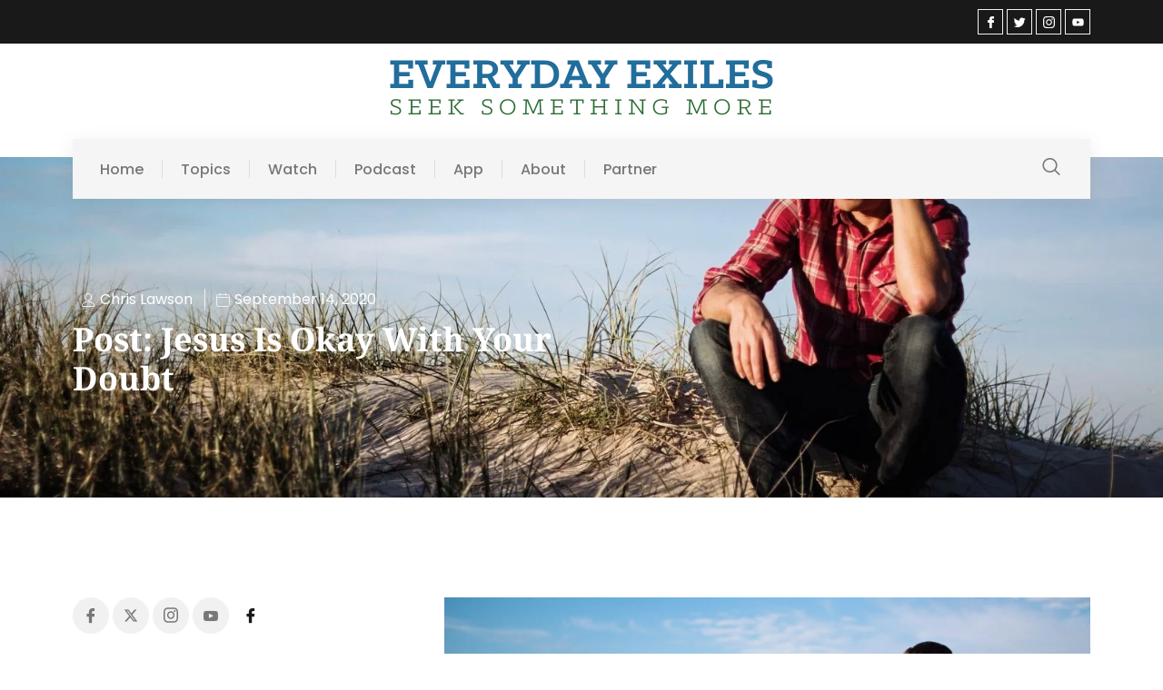

--- FILE ---
content_type: text/html; charset=UTF-8
request_url: https://everydayexiles.com/jesus-is-okay-with-your-doubt/
body_size: 93484
content:
<!doctype html>
<html lang="en-US">
<head><meta charset="UTF-8"><script>if(navigator.userAgent.match(/MSIE|Internet Explorer/i)||navigator.userAgent.match(/Trident\/7\..*?rv:11/i)){var href=document.location.href;if(!href.match(/[?&]nowprocket/)){if(href.indexOf("?")==-1){if(href.indexOf("#")==-1){document.location.href=href+"?nowprocket=1"}else{document.location.href=href.replace("#","?nowprocket=1#")}}else{if(href.indexOf("#")==-1){document.location.href=href+"&nowprocket=1"}else{document.location.href=href.replace("#","&nowprocket=1#")}}}}</script><script>(()=>{class RocketLazyLoadScripts{constructor(){this.v="2.0.4",this.userEvents=["keydown","keyup","mousedown","mouseup","mousemove","mouseover","mouseout","touchmove","touchstart","touchend","touchcancel","wheel","click","dblclick","input"],this.attributeEvents=["onblur","onclick","oncontextmenu","ondblclick","onfocus","onmousedown","onmouseenter","onmouseleave","onmousemove","onmouseout","onmouseover","onmouseup","onmousewheel","onscroll","onsubmit"]}async t(){this.i(),this.o(),/iP(ad|hone)/.test(navigator.userAgent)&&this.h(),this.u(),this.l(this),this.m(),this.k(this),this.p(this),this._(),await Promise.all([this.R(),this.L()]),this.lastBreath=Date.now(),this.S(this),this.P(),this.D(),this.O(),this.M(),await this.C(this.delayedScripts.normal),await this.C(this.delayedScripts.defer),await this.C(this.delayedScripts.async),await this.T(),await this.F(),await this.j(),await this.A(),window.dispatchEvent(new Event("rocket-allScriptsLoaded")),this.everythingLoaded=!0,this.lastTouchEnd&&await new Promise(t=>setTimeout(t,500-Date.now()+this.lastTouchEnd)),this.I(),this.H(),this.U(),this.W()}i(){this.CSPIssue=sessionStorage.getItem("rocketCSPIssue"),document.addEventListener("securitypolicyviolation",t=>{this.CSPIssue||"script-src-elem"!==t.violatedDirective||"data"!==t.blockedURI||(this.CSPIssue=!0,sessionStorage.setItem("rocketCSPIssue",!0))},{isRocket:!0})}o(){window.addEventListener("pageshow",t=>{this.persisted=t.persisted,this.realWindowLoadedFired=!0},{isRocket:!0}),window.addEventListener("pagehide",()=>{this.onFirstUserAction=null},{isRocket:!0})}h(){let t;function e(e){t=e}window.addEventListener("touchstart",e,{isRocket:!0}),window.addEventListener("touchend",function i(o){o.changedTouches[0]&&t.changedTouches[0]&&Math.abs(o.changedTouches[0].pageX-t.changedTouches[0].pageX)<10&&Math.abs(o.changedTouches[0].pageY-t.changedTouches[0].pageY)<10&&o.timeStamp-t.timeStamp<200&&(window.removeEventListener("touchstart",e,{isRocket:!0}),window.removeEventListener("touchend",i,{isRocket:!0}),"INPUT"===o.target.tagName&&"text"===o.target.type||(o.target.dispatchEvent(new TouchEvent("touchend",{target:o.target,bubbles:!0})),o.target.dispatchEvent(new MouseEvent("mouseover",{target:o.target,bubbles:!0})),o.target.dispatchEvent(new PointerEvent("click",{target:o.target,bubbles:!0,cancelable:!0,detail:1,clientX:o.changedTouches[0].clientX,clientY:o.changedTouches[0].clientY})),event.preventDefault()))},{isRocket:!0})}q(t){this.userActionTriggered||("mousemove"!==t.type||this.firstMousemoveIgnored?"keyup"===t.type||"mouseover"===t.type||"mouseout"===t.type||(this.userActionTriggered=!0,this.onFirstUserAction&&this.onFirstUserAction()):this.firstMousemoveIgnored=!0),"click"===t.type&&t.preventDefault(),t.stopPropagation(),t.stopImmediatePropagation(),"touchstart"===this.lastEvent&&"touchend"===t.type&&(this.lastTouchEnd=Date.now()),"click"===t.type&&(this.lastTouchEnd=0),this.lastEvent=t.type,t.composedPath&&t.composedPath()[0].getRootNode()instanceof ShadowRoot&&(t.rocketTarget=t.composedPath()[0]),this.savedUserEvents.push(t)}u(){this.savedUserEvents=[],this.userEventHandler=this.q.bind(this),this.userEvents.forEach(t=>window.addEventListener(t,this.userEventHandler,{passive:!1,isRocket:!0})),document.addEventListener("visibilitychange",this.userEventHandler,{isRocket:!0})}U(){this.userEvents.forEach(t=>window.removeEventListener(t,this.userEventHandler,{passive:!1,isRocket:!0})),document.removeEventListener("visibilitychange",this.userEventHandler,{isRocket:!0}),this.savedUserEvents.forEach(t=>{(t.rocketTarget||t.target).dispatchEvent(new window[t.constructor.name](t.type,t))})}m(){const t="return false",e=Array.from(this.attributeEvents,t=>"data-rocket-"+t),i="["+this.attributeEvents.join("],[")+"]",o="[data-rocket-"+this.attributeEvents.join("],[data-rocket-")+"]",s=(e,i,o)=>{o&&o!==t&&(e.setAttribute("data-rocket-"+i,o),e["rocket"+i]=new Function("event",o),e.setAttribute(i,t))};new MutationObserver(t=>{for(const n of t)"attributes"===n.type&&(n.attributeName.startsWith("data-rocket-")||this.everythingLoaded?n.attributeName.startsWith("data-rocket-")&&this.everythingLoaded&&this.N(n.target,n.attributeName.substring(12)):s(n.target,n.attributeName,n.target.getAttribute(n.attributeName))),"childList"===n.type&&n.addedNodes.forEach(t=>{if(t.nodeType===Node.ELEMENT_NODE)if(this.everythingLoaded)for(const i of[t,...t.querySelectorAll(o)])for(const t of i.getAttributeNames())e.includes(t)&&this.N(i,t.substring(12));else for(const e of[t,...t.querySelectorAll(i)])for(const t of e.getAttributeNames())this.attributeEvents.includes(t)&&s(e,t,e.getAttribute(t))})}).observe(document,{subtree:!0,childList:!0,attributeFilter:[...this.attributeEvents,...e]})}I(){this.attributeEvents.forEach(t=>{document.querySelectorAll("[data-rocket-"+t+"]").forEach(e=>{this.N(e,t)})})}N(t,e){const i=t.getAttribute("data-rocket-"+e);i&&(t.setAttribute(e,i),t.removeAttribute("data-rocket-"+e))}k(t){Object.defineProperty(HTMLElement.prototype,"onclick",{get(){return this.rocketonclick||null},set(e){this.rocketonclick=e,this.setAttribute(t.everythingLoaded?"onclick":"data-rocket-onclick","this.rocketonclick(event)")}})}S(t){function e(e,i){let o=e[i];e[i]=null,Object.defineProperty(e,i,{get:()=>o,set(s){t.everythingLoaded?o=s:e["rocket"+i]=o=s}})}e(document,"onreadystatechange"),e(window,"onload"),e(window,"onpageshow");try{Object.defineProperty(document,"readyState",{get:()=>t.rocketReadyState,set(e){t.rocketReadyState=e},configurable:!0}),document.readyState="loading"}catch(t){console.log("WPRocket DJE readyState conflict, bypassing")}}l(t){this.originalAddEventListener=EventTarget.prototype.addEventListener,this.originalRemoveEventListener=EventTarget.prototype.removeEventListener,this.savedEventListeners=[],EventTarget.prototype.addEventListener=function(e,i,o){o&&o.isRocket||!t.B(e,this)&&!t.userEvents.includes(e)||t.B(e,this)&&!t.userActionTriggered||e.startsWith("rocket-")||t.everythingLoaded?t.originalAddEventListener.call(this,e,i,o):(t.savedEventListeners.push({target:this,remove:!1,type:e,func:i,options:o}),"mouseenter"!==e&&"mouseleave"!==e||t.originalAddEventListener.call(this,e,t.savedUserEvents.push,o))},EventTarget.prototype.removeEventListener=function(e,i,o){o&&o.isRocket||!t.B(e,this)&&!t.userEvents.includes(e)||t.B(e,this)&&!t.userActionTriggered||e.startsWith("rocket-")||t.everythingLoaded?t.originalRemoveEventListener.call(this,e,i,o):t.savedEventListeners.push({target:this,remove:!0,type:e,func:i,options:o})}}J(t,e){this.savedEventListeners=this.savedEventListeners.filter(i=>{let o=i.type,s=i.target||window;return e!==o||t!==s||(this.B(o,s)&&(i.type="rocket-"+o),this.$(i),!1)})}H(){EventTarget.prototype.addEventListener=this.originalAddEventListener,EventTarget.prototype.removeEventListener=this.originalRemoveEventListener,this.savedEventListeners.forEach(t=>this.$(t))}$(t){t.remove?this.originalRemoveEventListener.call(t.target,t.type,t.func,t.options):this.originalAddEventListener.call(t.target,t.type,t.func,t.options)}p(t){let e;function i(e){return t.everythingLoaded?e:e.split(" ").map(t=>"load"===t||t.startsWith("load.")?"rocket-jquery-load":t).join(" ")}function o(o){function s(e){const s=o.fn[e];o.fn[e]=o.fn.init.prototype[e]=function(){return this[0]===window&&t.userActionTriggered&&("string"==typeof arguments[0]||arguments[0]instanceof String?arguments[0]=i(arguments[0]):"object"==typeof arguments[0]&&Object.keys(arguments[0]).forEach(t=>{const e=arguments[0][t];delete arguments[0][t],arguments[0][i(t)]=e})),s.apply(this,arguments),this}}if(o&&o.fn&&!t.allJQueries.includes(o)){const e={DOMContentLoaded:[],"rocket-DOMContentLoaded":[]};for(const t in e)document.addEventListener(t,()=>{e[t].forEach(t=>t())},{isRocket:!0});o.fn.ready=o.fn.init.prototype.ready=function(i){function s(){parseInt(o.fn.jquery)>2?setTimeout(()=>i.bind(document)(o)):i.bind(document)(o)}return"function"==typeof i&&(t.realDomReadyFired?!t.userActionTriggered||t.fauxDomReadyFired?s():e["rocket-DOMContentLoaded"].push(s):e.DOMContentLoaded.push(s)),o([])},s("on"),s("one"),s("off"),t.allJQueries.push(o)}e=o}t.allJQueries=[],o(window.jQuery),Object.defineProperty(window,"jQuery",{get:()=>e,set(t){o(t)}})}P(){const t=new Map;document.write=document.writeln=function(e){const i=document.currentScript,o=document.createRange(),s=i.parentElement;let n=t.get(i);void 0===n&&(n=i.nextSibling,t.set(i,n));const c=document.createDocumentFragment();o.setStart(c,0),c.appendChild(o.createContextualFragment(e)),s.insertBefore(c,n)}}async R(){return new Promise(t=>{this.userActionTriggered?t():this.onFirstUserAction=t})}async L(){return new Promise(t=>{document.addEventListener("DOMContentLoaded",()=>{this.realDomReadyFired=!0,t()},{isRocket:!0})})}async j(){return this.realWindowLoadedFired?Promise.resolve():new Promise(t=>{window.addEventListener("load",t,{isRocket:!0})})}M(){this.pendingScripts=[];this.scriptsMutationObserver=new MutationObserver(t=>{for(const e of t)e.addedNodes.forEach(t=>{"SCRIPT"!==t.tagName||t.noModule||t.isWPRocket||this.pendingScripts.push({script:t,promise:new Promise(e=>{const i=()=>{const i=this.pendingScripts.findIndex(e=>e.script===t);i>=0&&this.pendingScripts.splice(i,1),e()};t.addEventListener("load",i,{isRocket:!0}),t.addEventListener("error",i,{isRocket:!0}),setTimeout(i,1e3)})})})}),this.scriptsMutationObserver.observe(document,{childList:!0,subtree:!0})}async F(){await this.X(),this.pendingScripts.length?(await this.pendingScripts[0].promise,await this.F()):this.scriptsMutationObserver.disconnect()}D(){this.delayedScripts={normal:[],async:[],defer:[]},document.querySelectorAll("script[type$=rocketlazyloadscript]").forEach(t=>{t.hasAttribute("data-rocket-src")?t.hasAttribute("async")&&!1!==t.async?this.delayedScripts.async.push(t):t.hasAttribute("defer")&&!1!==t.defer||"module"===t.getAttribute("data-rocket-type")?this.delayedScripts.defer.push(t):this.delayedScripts.normal.push(t):this.delayedScripts.normal.push(t)})}async _(){await this.L();let t=[];document.querySelectorAll("script[type$=rocketlazyloadscript][data-rocket-src]").forEach(e=>{let i=e.getAttribute("data-rocket-src");if(i&&!i.startsWith("data:")){i.startsWith("//")&&(i=location.protocol+i);try{const o=new URL(i).origin;o!==location.origin&&t.push({src:o,crossOrigin:e.crossOrigin||"module"===e.getAttribute("data-rocket-type")})}catch(t){}}}),t=[...new Map(t.map(t=>[JSON.stringify(t),t])).values()],this.Y(t,"preconnect")}async G(t){if(await this.K(),!0!==t.noModule||!("noModule"in HTMLScriptElement.prototype))return new Promise(e=>{let i;function o(){(i||t).setAttribute("data-rocket-status","executed"),e()}try{if(navigator.userAgent.includes("Firefox/")||""===navigator.vendor||this.CSPIssue)i=document.createElement("script"),[...t.attributes].forEach(t=>{let e=t.nodeName;"type"!==e&&("data-rocket-type"===e&&(e="type"),"data-rocket-src"===e&&(e="src"),i.setAttribute(e,t.nodeValue))}),t.text&&(i.text=t.text),t.nonce&&(i.nonce=t.nonce),i.hasAttribute("src")?(i.addEventListener("load",o,{isRocket:!0}),i.addEventListener("error",()=>{i.setAttribute("data-rocket-status","failed-network"),e()},{isRocket:!0}),setTimeout(()=>{i.isConnected||e()},1)):(i.text=t.text,o()),i.isWPRocket=!0,t.parentNode.replaceChild(i,t);else{const i=t.getAttribute("data-rocket-type"),s=t.getAttribute("data-rocket-src");i?(t.type=i,t.removeAttribute("data-rocket-type")):t.removeAttribute("type"),t.addEventListener("load",o,{isRocket:!0}),t.addEventListener("error",i=>{this.CSPIssue&&i.target.src.startsWith("data:")?(console.log("WPRocket: CSP fallback activated"),t.removeAttribute("src"),this.G(t).then(e)):(t.setAttribute("data-rocket-status","failed-network"),e())},{isRocket:!0}),s?(t.fetchPriority="high",t.removeAttribute("data-rocket-src"),t.src=s):t.src="data:text/javascript;base64,"+window.btoa(unescape(encodeURIComponent(t.text)))}}catch(i){t.setAttribute("data-rocket-status","failed-transform"),e()}});t.setAttribute("data-rocket-status","skipped")}async C(t){const e=t.shift();return e?(e.isConnected&&await this.G(e),this.C(t)):Promise.resolve()}O(){this.Y([...this.delayedScripts.normal,...this.delayedScripts.defer,...this.delayedScripts.async],"preload")}Y(t,e){this.trash=this.trash||[];let i=!0;var o=document.createDocumentFragment();t.forEach(t=>{const s=t.getAttribute&&t.getAttribute("data-rocket-src")||t.src;if(s&&!s.startsWith("data:")){const n=document.createElement("link");n.href=s,n.rel=e,"preconnect"!==e&&(n.as="script",n.fetchPriority=i?"high":"low"),t.getAttribute&&"module"===t.getAttribute("data-rocket-type")&&(n.crossOrigin=!0),t.crossOrigin&&(n.crossOrigin=t.crossOrigin),t.integrity&&(n.integrity=t.integrity),t.nonce&&(n.nonce=t.nonce),o.appendChild(n),this.trash.push(n),i=!1}}),document.head.appendChild(o)}W(){this.trash.forEach(t=>t.remove())}async T(){try{document.readyState="interactive"}catch(t){}this.fauxDomReadyFired=!0;try{await this.K(),this.J(document,"readystatechange"),document.dispatchEvent(new Event("rocket-readystatechange")),await this.K(),document.rocketonreadystatechange&&document.rocketonreadystatechange(),await this.K(),this.J(document,"DOMContentLoaded"),document.dispatchEvent(new Event("rocket-DOMContentLoaded")),await this.K(),this.J(window,"DOMContentLoaded"),window.dispatchEvent(new Event("rocket-DOMContentLoaded"))}catch(t){console.error(t)}}async A(){try{document.readyState="complete"}catch(t){}try{await this.K(),this.J(document,"readystatechange"),document.dispatchEvent(new Event("rocket-readystatechange")),await this.K(),document.rocketonreadystatechange&&document.rocketonreadystatechange(),await this.K(),this.J(window,"load"),window.dispatchEvent(new Event("rocket-load")),await this.K(),window.rocketonload&&window.rocketonload(),await this.K(),this.allJQueries.forEach(t=>t(window).trigger("rocket-jquery-load")),await this.K(),this.J(window,"pageshow");const t=new Event("rocket-pageshow");t.persisted=this.persisted,window.dispatchEvent(t),await this.K(),window.rocketonpageshow&&window.rocketonpageshow({persisted:this.persisted})}catch(t){console.error(t)}}async K(){Date.now()-this.lastBreath>45&&(await this.X(),this.lastBreath=Date.now())}async X(){return document.hidden?new Promise(t=>setTimeout(t)):new Promise(t=>requestAnimationFrame(t))}B(t,e){return e===document&&"readystatechange"===t||(e===document&&"DOMContentLoaded"===t||(e===window&&"DOMContentLoaded"===t||(e===window&&"load"===t||e===window&&"pageshow"===t)))}static run(){(new RocketLazyLoadScripts).t()}}RocketLazyLoadScripts.run()})();</script>
	
	<meta name="viewport" content="width=device-width, initial-scale=1">
	<link rel="profile" href="https://gmpg.org/xfn/11">
	<title>Jesus is Okay with Your Doubt &#8211; Everyday Exiles</title>
<link data-rocket-prefetch href="https://stats.wp.com" rel="dns-prefetch">
<style id="wpr-usedcss">img:is([sizes=auto i],[sizes^="auto," i]){contain-intrinsic-size:3000px 1500px}img.emoji{display:inline!important;border:none!important;box-shadow:none!important;height:1em!important;width:1em!important;margin:0 .07em!important;vertical-align:-.1em!important;background:0 0!important;padding:0!important}:where(.wp-block-button__link){border-radius:9999px;box-shadow:none;padding:calc(.667em + 2px) calc(1.333em + 2px);text-decoration:none}:root :where(.wp-block-button .wp-block-button__link.is-style-outline),:root :where(.wp-block-button.is-style-outline>.wp-block-button__link){border:2px solid;padding:.667em 1.333em}:root :where(.wp-block-button .wp-block-button__link.is-style-outline:not(.has-text-color)),:root :where(.wp-block-button.is-style-outline>.wp-block-button__link:not(.has-text-color)){color:currentColor}:root :where(.wp-block-button .wp-block-button__link.is-style-outline:not(.has-background)),:root :where(.wp-block-button.is-style-outline>.wp-block-button__link:not(.has-background)){background-color:initial;background-image:none}:where(.wp-block-calendar table:not(.has-background) th){background:#ddd}:where(.wp-block-columns){margin-bottom:1.75em}:where(.wp-block-columns.has-background){padding:1.25em 2.375em}:where(.wp-block-post-comments input[type=submit]){border:none}:where(.wp-block-cover-image:not(.has-text-color)),:where(.wp-block-cover:not(.has-text-color)){color:#fff}:where(.wp-block-cover-image.is-light:not(.has-text-color)),:where(.wp-block-cover.is-light:not(.has-text-color)){color:#000}:root :where(.wp-block-cover h1:not(.has-text-color)),:root :where(.wp-block-cover h2:not(.has-text-color)),:root :where(.wp-block-cover h3:not(.has-text-color)),:root :where(.wp-block-cover h4:not(.has-text-color)),:root :where(.wp-block-cover h5:not(.has-text-color)),:root :where(.wp-block-cover h6:not(.has-text-color)),:root :where(.wp-block-cover p:not(.has-text-color)){color:inherit}:where(.wp-block-file){margin-bottom:1.5em}:where(.wp-block-file__button){border-radius:2em;display:inline-block;padding:.5em 1em}:where(.wp-block-file__button):is(a):active,:where(.wp-block-file__button):is(a):focus,:where(.wp-block-file__button):is(a):hover,:where(.wp-block-file__button):is(a):visited{box-shadow:none;color:#fff;opacity:.85;text-decoration:none}:where(.wp-block-group.wp-block-group-is-layout-constrained){position:relative}:root :where(.wp-block-image.is-style-rounded img,.wp-block-image .is-style-rounded img){border-radius:9999px}:where(.wp-block-latest-comments:not([style*=line-height] .wp-block-latest-comments__comment)){line-height:1.1}:where(.wp-block-latest-comments:not([style*=line-height] .wp-block-latest-comments__comment-excerpt p)){line-height:1.8}:root :where(.wp-block-latest-posts.is-grid){padding:0}:root :where(.wp-block-latest-posts.wp-block-latest-posts__list){padding-left:0}ul{box-sizing:border-box}:root :where(.wp-block-list.has-background){padding:1.25em 2.375em}:where(.wp-block-navigation.has-background .wp-block-navigation-item a:not(.wp-element-button)),:where(.wp-block-navigation.has-background .wp-block-navigation-submenu a:not(.wp-element-button)){padding:.5em 1em}:where(.wp-block-navigation .wp-block-navigation__submenu-container .wp-block-navigation-item a:not(.wp-element-button)),:where(.wp-block-navigation .wp-block-navigation__submenu-container .wp-block-navigation-submenu a:not(.wp-element-button)),:where(.wp-block-navigation .wp-block-navigation__submenu-container .wp-block-navigation-submenu button.wp-block-navigation-item__content),:where(.wp-block-navigation .wp-block-navigation__submenu-container .wp-block-pages-list__item button.wp-block-navigation-item__content){padding:.5em 1em}:root :where(p.has-background){padding:1.25em 2.375em}:where(p.has-text-color:not(.has-link-color)) a{color:inherit}:where(.wp-block-post-comments-form) input:not([type=submit]),:where(.wp-block-post-comments-form) textarea{border:1px solid #949494;font-family:inherit;font-size:1em}:where(.wp-block-post-comments-form) input:where(:not([type=submit]):not([type=checkbox])),:where(.wp-block-post-comments-form) textarea{padding:calc(.667em + 2px)}:where(.wp-block-post-excerpt){box-sizing:border-box;margin-bottom:var(--wp--style--block-gap);margin-top:var(--wp--style--block-gap)}:where(.wp-block-preformatted.has-background){padding:1.25em 2.375em}:where(.wp-block-search__button){border:1px solid #ccc;padding:6px 10px}:where(.wp-block-search__input){font-family:inherit;font-size:inherit;font-style:inherit;font-weight:inherit;letter-spacing:inherit;line-height:inherit;text-transform:inherit}:where(.wp-block-search__button-inside .wp-block-search__inside-wrapper){border:1px solid #949494;box-sizing:border-box;padding:4px}:where(.wp-block-search__button-inside .wp-block-search__inside-wrapper) .wp-block-search__input{border:none;border-radius:0;padding:0 4px}:where(.wp-block-search__button-inside .wp-block-search__inside-wrapper) .wp-block-search__input:focus{outline:0}:where(.wp-block-search__button-inside .wp-block-search__inside-wrapper) :where(.wp-block-search__button){padding:4px 8px}:root :where(.wp-block-separator.is-style-dots){height:auto;line-height:1;text-align:center}:root :where(.wp-block-separator.is-style-dots):before{color:currentColor;content:"···";font-family:serif;font-size:1.5em;letter-spacing:2em;padding-left:2em}:root :where(.wp-block-site-logo.is-style-rounded){border-radius:9999px}:where(.wp-block-social-links:not(.is-style-logos-only)) .wp-social-link{background-color:#f0f0f0;color:#444}:where(.wp-block-social-links:not(.is-style-logos-only)) .wp-social-link-amazon{background-color:#f90;color:#fff}:where(.wp-block-social-links:not(.is-style-logos-only)) .wp-social-link-bandcamp{background-color:#1ea0c3;color:#fff}:where(.wp-block-social-links:not(.is-style-logos-only)) .wp-social-link-behance{background-color:#0757fe;color:#fff}:where(.wp-block-social-links:not(.is-style-logos-only)) .wp-social-link-bluesky{background-color:#0a7aff;color:#fff}:where(.wp-block-social-links:not(.is-style-logos-only)) .wp-social-link-codepen{background-color:#1e1f26;color:#fff}:where(.wp-block-social-links:not(.is-style-logos-only)) .wp-social-link-deviantart{background-color:#02e49b;color:#fff}:where(.wp-block-social-links:not(.is-style-logos-only)) .wp-social-link-discord{background-color:#5865f2;color:#fff}:where(.wp-block-social-links:not(.is-style-logos-only)) .wp-social-link-dribbble{background-color:#e94c89;color:#fff}:where(.wp-block-social-links:not(.is-style-logos-only)) .wp-social-link-dropbox{background-color:#4280ff;color:#fff}:where(.wp-block-social-links:not(.is-style-logos-only)) .wp-social-link-etsy{background-color:#f45800;color:#fff}:where(.wp-block-social-links:not(.is-style-logos-only)) .wp-social-link-facebook{background-color:#0866ff;color:#fff}:where(.wp-block-social-links:not(.is-style-logos-only)) .wp-social-link-fivehundredpx{background-color:#000;color:#fff}:where(.wp-block-social-links:not(.is-style-logos-only)) .wp-social-link-flickr{background-color:#0461dd;color:#fff}:where(.wp-block-social-links:not(.is-style-logos-only)) .wp-social-link-foursquare{background-color:#e65678;color:#fff}:where(.wp-block-social-links:not(.is-style-logos-only)) .wp-social-link-github{background-color:#24292d;color:#fff}:where(.wp-block-social-links:not(.is-style-logos-only)) .wp-social-link-goodreads{background-color:#eceadd;color:#382110}:where(.wp-block-social-links:not(.is-style-logos-only)) .wp-social-link-google{background-color:#ea4434;color:#fff}:where(.wp-block-social-links:not(.is-style-logos-only)) .wp-social-link-gravatar{background-color:#1d4fc4;color:#fff}:where(.wp-block-social-links:not(.is-style-logos-only)) .wp-social-link-instagram{background-color:#f00075;color:#fff}:where(.wp-block-social-links:not(.is-style-logos-only)) .wp-social-link-lastfm{background-color:#e21b24;color:#fff}:where(.wp-block-social-links:not(.is-style-logos-only)) .wp-social-link-linkedin{background-color:#0d66c2;color:#fff}:where(.wp-block-social-links:not(.is-style-logos-only)) .wp-social-link-mastodon{background-color:#3288d4;color:#fff}:where(.wp-block-social-links:not(.is-style-logos-only)) .wp-social-link-medium{background-color:#000;color:#fff}:where(.wp-block-social-links:not(.is-style-logos-only)) .wp-social-link-meetup{background-color:#f6405f;color:#fff}:where(.wp-block-social-links:not(.is-style-logos-only)) .wp-social-link-patreon{background-color:#000;color:#fff}:where(.wp-block-social-links:not(.is-style-logos-only)) .wp-social-link-pinterest{background-color:#e60122;color:#fff}:where(.wp-block-social-links:not(.is-style-logos-only)) .wp-social-link-pocket{background-color:#ef4155;color:#fff}:where(.wp-block-social-links:not(.is-style-logos-only)) .wp-social-link-reddit{background-color:#ff4500;color:#fff}:where(.wp-block-social-links:not(.is-style-logos-only)) .wp-social-link-skype{background-color:#0478d7;color:#fff}:where(.wp-block-social-links:not(.is-style-logos-only)) .wp-social-link-snapchat{background-color:#fefc00;color:#fff;stroke:#000}:where(.wp-block-social-links:not(.is-style-logos-only)) .wp-social-link-soundcloud{background-color:#ff5600;color:#fff}:where(.wp-block-social-links:not(.is-style-logos-only)) .wp-social-link-spotify{background-color:#1bd760;color:#fff}:where(.wp-block-social-links:not(.is-style-logos-only)) .wp-social-link-telegram{background-color:#2aabee;color:#fff}:where(.wp-block-social-links:not(.is-style-logos-only)) .wp-social-link-threads{background-color:#000;color:#fff}:where(.wp-block-social-links:not(.is-style-logos-only)) .wp-social-link-tiktok{background-color:#000;color:#fff}:where(.wp-block-social-links:not(.is-style-logos-only)) .wp-social-link-tumblr{background-color:#011835;color:#fff}:where(.wp-block-social-links:not(.is-style-logos-only)) .wp-social-link-twitch{background-color:#6440a4;color:#fff}:where(.wp-block-social-links:not(.is-style-logos-only)) .wp-social-link-twitter{background-color:#1da1f2;color:#fff}:where(.wp-block-social-links:not(.is-style-logos-only)) .wp-social-link-vimeo{background-color:#1eb7ea;color:#fff}:where(.wp-block-social-links:not(.is-style-logos-only)) .wp-social-link-vk{background-color:#4680c2;color:#fff}:where(.wp-block-social-links:not(.is-style-logos-only)) .wp-social-link-wordpress{background-color:#3499cd;color:#fff}:where(.wp-block-social-links:not(.is-style-logos-only)) .wp-social-link-whatsapp{background-color:#25d366;color:#fff}:where(.wp-block-social-links:not(.is-style-logos-only)) .wp-social-link-x{background-color:#000;color:#fff}:where(.wp-block-social-links:not(.is-style-logos-only)) .wp-social-link-yelp{background-color:#d32422;color:#fff}:where(.wp-block-social-links:not(.is-style-logos-only)) .wp-social-link-youtube{background-color:red;color:#fff}:where(.wp-block-social-links.is-style-logos-only) .wp-social-link{background:0 0}:where(.wp-block-social-links.is-style-logos-only) .wp-social-link svg{height:1.25em;width:1.25em}:where(.wp-block-social-links.is-style-logos-only) .wp-social-link-amazon{color:#f90}:where(.wp-block-social-links.is-style-logos-only) .wp-social-link-bandcamp{color:#1ea0c3}:where(.wp-block-social-links.is-style-logos-only) .wp-social-link-behance{color:#0757fe}:where(.wp-block-social-links.is-style-logos-only) .wp-social-link-bluesky{color:#0a7aff}:where(.wp-block-social-links.is-style-logos-only) .wp-social-link-codepen{color:#1e1f26}:where(.wp-block-social-links.is-style-logos-only) .wp-social-link-deviantart{color:#02e49b}:where(.wp-block-social-links.is-style-logos-only) .wp-social-link-discord{color:#5865f2}:where(.wp-block-social-links.is-style-logos-only) .wp-social-link-dribbble{color:#e94c89}:where(.wp-block-social-links.is-style-logos-only) .wp-social-link-dropbox{color:#4280ff}:where(.wp-block-social-links.is-style-logos-only) .wp-social-link-etsy{color:#f45800}:where(.wp-block-social-links.is-style-logos-only) .wp-social-link-facebook{color:#0866ff}:where(.wp-block-social-links.is-style-logos-only) .wp-social-link-fivehundredpx{color:#000}:where(.wp-block-social-links.is-style-logos-only) .wp-social-link-flickr{color:#0461dd}:where(.wp-block-social-links.is-style-logos-only) .wp-social-link-foursquare{color:#e65678}:where(.wp-block-social-links.is-style-logos-only) .wp-social-link-github{color:#24292d}:where(.wp-block-social-links.is-style-logos-only) .wp-social-link-goodreads{color:#382110}:where(.wp-block-social-links.is-style-logos-only) .wp-social-link-google{color:#ea4434}:where(.wp-block-social-links.is-style-logos-only) .wp-social-link-gravatar{color:#1d4fc4}:where(.wp-block-social-links.is-style-logos-only) .wp-social-link-instagram{color:#f00075}:where(.wp-block-social-links.is-style-logos-only) .wp-social-link-lastfm{color:#e21b24}:where(.wp-block-social-links.is-style-logos-only) .wp-social-link-linkedin{color:#0d66c2}:where(.wp-block-social-links.is-style-logos-only) .wp-social-link-mastodon{color:#3288d4}:where(.wp-block-social-links.is-style-logos-only) .wp-social-link-medium{color:#000}:where(.wp-block-social-links.is-style-logos-only) .wp-social-link-meetup{color:#f6405f}:where(.wp-block-social-links.is-style-logos-only) .wp-social-link-patreon{color:#000}:where(.wp-block-social-links.is-style-logos-only) .wp-social-link-pinterest{color:#e60122}:where(.wp-block-social-links.is-style-logos-only) .wp-social-link-pocket{color:#ef4155}:where(.wp-block-social-links.is-style-logos-only) .wp-social-link-reddit{color:#ff4500}:where(.wp-block-social-links.is-style-logos-only) .wp-social-link-skype{color:#0478d7}:where(.wp-block-social-links.is-style-logos-only) .wp-social-link-snapchat{color:#fff;stroke:#000}:where(.wp-block-social-links.is-style-logos-only) .wp-social-link-soundcloud{color:#ff5600}:where(.wp-block-social-links.is-style-logos-only) .wp-social-link-spotify{color:#1bd760}:where(.wp-block-social-links.is-style-logos-only) .wp-social-link-telegram{color:#2aabee}:where(.wp-block-social-links.is-style-logos-only) .wp-social-link-threads{color:#000}:where(.wp-block-social-links.is-style-logos-only) .wp-social-link-tiktok{color:#000}:where(.wp-block-social-links.is-style-logos-only) .wp-social-link-tumblr{color:#011835}:where(.wp-block-social-links.is-style-logos-only) .wp-social-link-twitch{color:#6440a4}:where(.wp-block-social-links.is-style-logos-only) .wp-social-link-twitter{color:#1da1f2}:where(.wp-block-social-links.is-style-logos-only) .wp-social-link-vimeo{color:#1eb7ea}:where(.wp-block-social-links.is-style-logos-only) .wp-social-link-vk{color:#4680c2}:where(.wp-block-social-links.is-style-logos-only) .wp-social-link-whatsapp{color:#25d366}:where(.wp-block-social-links.is-style-logos-only) .wp-social-link-wordpress{color:#3499cd}:where(.wp-block-social-links.is-style-logos-only) .wp-social-link-x{color:#000}:where(.wp-block-social-links.is-style-logos-only) .wp-social-link-yelp{color:#d32422}:where(.wp-block-social-links.is-style-logos-only) .wp-social-link-youtube{color:red}:root :where(.wp-block-social-links .wp-social-link a){padding:.25em}:root :where(.wp-block-social-links.is-style-logos-only .wp-social-link a){padding:0}:root :where(.wp-block-social-links.is-style-pill-shape .wp-social-link a){padding-left:.6666666667em;padding-right:.6666666667em}:root :where(.wp-block-tag-cloud.is-style-outline){display:flex;flex-wrap:wrap;gap:1ch}:root :where(.wp-block-tag-cloud.is-style-outline a){border:1px solid;font-size:unset!important;margin-right:0;padding:1ch 2ch;text-decoration:none!important}:root :where(.wp-block-table-of-contents){box-sizing:border-box}:where(.wp-block-term-description){box-sizing:border-box;margin-bottom:var(--wp--style--block-gap);margin-top:var(--wp--style--block-gap)}:where(pre.wp-block-verse){font-family:inherit}:root{--wp--preset--font-size--normal:16px;--wp--preset--font-size--huge:42px}.screen-reader-text{border:0;clip-path:inset(50%);height:1px;margin:-1px;overflow:hidden;padding:0;position:absolute;width:1px;word-wrap:normal!important}.screen-reader-text:focus{background-color:#ddd;clip-path:none;color:#444;display:block;font-size:1em;height:auto;left:5px;line-height:normal;padding:15px 23px 14px;text-decoration:none;top:5px;width:auto;z-index:100000}html :where(.has-border-color){border-style:solid}html :where([style*=border-top-color]){border-top-style:solid}html :where([style*=border-right-color]){border-right-style:solid}html :where([style*=border-bottom-color]){border-bottom-style:solid}html :where([style*=border-left-color]){border-left-style:solid}html :where([style*=border-width]){border-style:solid}html :where([style*=border-top-width]){border-top-style:solid}html :where([style*=border-right-width]){border-right-style:solid}html :where([style*=border-bottom-width]){border-bottom-style:solid}html :where([style*=border-left-width]){border-left-style:solid}html :where(img[class*=wp-image-]){height:auto;max-width:100%}:where(figure){margin:0 0 1em}html :where(.is-position-sticky){--wp-admin--admin-bar--position-offset:var(--wp-admin--admin-bar--height,0px)}@media screen and (max-width:600px){html :where(.is-position-sticky){--wp-admin--admin-bar--position-offset:0px}}:root{--wp--preset--aspect-ratio--square:1;--wp--preset--aspect-ratio--4-3:4/3;--wp--preset--aspect-ratio--3-4:3/4;--wp--preset--aspect-ratio--3-2:3/2;--wp--preset--aspect-ratio--2-3:2/3;--wp--preset--aspect-ratio--16-9:16/9;--wp--preset--aspect-ratio--9-16:9/16;--wp--preset--color--black:#000000;--wp--preset--color--cyan-bluish-gray:#abb8c3;--wp--preset--color--white:#ffffff;--wp--preset--color--pale-pink:#f78da7;--wp--preset--color--vivid-red:#cf2e2e;--wp--preset--color--luminous-vivid-orange:#ff6900;--wp--preset--color--luminous-vivid-amber:#fcb900;--wp--preset--color--light-green-cyan:#7bdcb5;--wp--preset--color--vivid-green-cyan:#00d084;--wp--preset--color--pale-cyan-blue:#8ed1fc;--wp--preset--color--vivid-cyan-blue:#0693e3;--wp--preset--color--vivid-purple:#9b51e0;--wp--preset--gradient--vivid-cyan-blue-to-vivid-purple:linear-gradient(135deg,rgba(6, 147, 227, 1) 0%,rgb(155, 81, 224) 100%);--wp--preset--gradient--light-green-cyan-to-vivid-green-cyan:linear-gradient(135deg,rgb(122, 220, 180) 0%,rgb(0, 208, 130) 100%);--wp--preset--gradient--luminous-vivid-amber-to-luminous-vivid-orange:linear-gradient(135deg,rgba(252, 185, 0, 1) 0%,rgba(255, 105, 0, 1) 100%);--wp--preset--gradient--luminous-vivid-orange-to-vivid-red:linear-gradient(135deg,rgba(255, 105, 0, 1) 0%,rgb(207, 46, 46) 100%);--wp--preset--gradient--very-light-gray-to-cyan-bluish-gray:linear-gradient(135deg,rgb(238, 238, 238) 0%,rgb(169, 184, 195) 100%);--wp--preset--gradient--cool-to-warm-spectrum:linear-gradient(135deg,rgb(74, 234, 220) 0%,rgb(151, 120, 209) 20%,rgb(207, 42, 186) 40%,rgb(238, 44, 130) 60%,rgb(251, 105, 98) 80%,rgb(254, 248, 76) 100%);--wp--preset--gradient--blush-light-purple:linear-gradient(135deg,rgb(255, 206, 236) 0%,rgb(152, 150, 240) 100%);--wp--preset--gradient--blush-bordeaux:linear-gradient(135deg,rgb(254, 205, 165) 0%,rgb(254, 45, 45) 50%,rgb(107, 0, 62) 100%);--wp--preset--gradient--luminous-dusk:linear-gradient(135deg,rgb(255, 203, 112) 0%,rgb(199, 81, 192) 50%,rgb(65, 88, 208) 100%);--wp--preset--gradient--pale-ocean:linear-gradient(135deg,rgb(255, 245, 203) 0%,rgb(182, 227, 212) 50%,rgb(51, 167, 181) 100%);--wp--preset--gradient--electric-grass:linear-gradient(135deg,rgb(202, 248, 128) 0%,rgb(113, 206, 126) 100%);--wp--preset--gradient--midnight:linear-gradient(135deg,rgb(2, 3, 129) 0%,rgb(40, 116, 252) 100%);--wp--preset--font-size--small:13px;--wp--preset--font-size--medium:20px;--wp--preset--font-size--large:36px;--wp--preset--font-size--x-large:42px;--wp--preset--spacing--20:0.44rem;--wp--preset--spacing--30:0.67rem;--wp--preset--spacing--40:1rem;--wp--preset--spacing--50:1.5rem;--wp--preset--spacing--60:2.25rem;--wp--preset--spacing--70:3.38rem;--wp--preset--spacing--80:5.06rem;--wp--preset--shadow--natural:6px 6px 9px rgba(0, 0, 0, .2);--wp--preset--shadow--deep:12px 12px 50px rgba(0, 0, 0, .4);--wp--preset--shadow--sharp:6px 6px 0px rgba(0, 0, 0, .2);--wp--preset--shadow--outlined:6px 6px 0px -3px rgba(255, 255, 255, 1),6px 6px rgba(0, 0, 0, 1);--wp--preset--shadow--crisp:6px 6px 0px rgba(0, 0, 0, 1)}:root{--wp--style--global--content-size:800px;--wp--style--global--wide-size:1200px}:where(body){margin:0}:where(.wp-site-blocks)>*{margin-block-start:24px;margin-block-end:0}:where(.wp-site-blocks)>:first-child{margin-block-start:0}:where(.wp-site-blocks)>:last-child{margin-block-end:0}:root{--wp--style--block-gap:24px}:root :where(.is-layout-flow)>:first-child{margin-block-start:0}:root :where(.is-layout-flow)>:last-child{margin-block-end:0}:root :where(.is-layout-flow)>*{margin-block-start:24px;margin-block-end:0}:root :where(.is-layout-constrained)>:first-child{margin-block-start:0}:root :where(.is-layout-constrained)>:last-child{margin-block-end:0}:root :where(.is-layout-constrained)>*{margin-block-start:24px;margin-block-end:0}:root :where(.is-layout-flex){gap:24px}:root :where(.is-layout-grid){gap:24px}body{padding-top:0;padding-right:0;padding-bottom:0;padding-left:0}a:where(:not(.wp-element-button)){text-decoration:underline}:root :where(.wp-element-button,.wp-block-button__link){background-color:#32373c;border-width:0;color:#fff;font-family:inherit;font-size:inherit;line-height:inherit;padding:calc(.667em + 2px) calc(1.333em + 2px);text-decoration:none}:root :where(.wp-block-pullquote){font-size:1.5em;line-height:1.6}html{line-height:1.15;-webkit-text-size-adjust:100%}*,:after,:before{box-sizing:border-box}body{margin:0;font-family:-apple-system,BlinkMacSystemFont,'Segoe UI',Roboto,'Helvetica Neue',Arial,'Noto Sans',sans-serif,'Apple Color Emoji','Segoe UI Emoji','Segoe UI Symbol','Noto Color Emoji';font-size:1rem;font-weight:400;line-height:1.5;color:#333;background-color:#fff;-webkit-font-smoothing:antialiased;-moz-osx-font-smoothing:grayscale}h2,h3,h4,h6{margin-block-start:.5rem;margin-block-end:1rem;font-family:inherit;font-weight:500;line-height:1.2;color:inherit}h2{font-size:2rem}h3{font-size:1.75rem}h4{font-size:1.5rem}h6{font-size:1rem}p{margin-block-start:0;margin-block-end:.9rem}a{background-color:transparent;text-decoration:none;color:#c36}a:active,a:hover{color:#336}a:not([href]):not([tabindex]),a:not([href]):not([tabindex]):focus,a:not([href]):not([tabindex]):hover{color:inherit;text-decoration:none}a:not([href]):not([tabindex]):focus{outline:0}code{font-family:monospace,monospace;font-size:1em}sub{font-size:75%;line-height:0;position:relative;vertical-align:baseline}sub{bottom:-.25em}img{border-style:none;height:auto;max-width:100%}figcaption{font-size:16px;color:#333;line-height:1.4;font-style:italic;font-weight:400}[hidden],template{display:none}@media print{*,:after,:before{background:0 0!important;color:#000!important;box-shadow:none!important;text-shadow:none!important}a,a:visited{text-decoration:underline}a[href]:after{content:" (" attr(href) ")"}a[href^="#"]:after,a[href^="javascript:"]:after{content:""}img,tr{-moz-column-break-inside:avoid;break-inside:avoid}h2,h3,p{orphans:3;widows:3}h2,h3{-moz-column-break-after:avoid;break-after:avoid}}label{display:inline-block;line-height:1;vertical-align:middle}button,input,optgroup,select,textarea{font-family:inherit;font-size:1rem;line-height:1.5;margin:0}input[type=date],input[type=email],input[type=number],input[type=search],input[type=text],input[type=url],select,textarea{width:100%;border:1px solid #666;border-radius:3px;padding:.5rem 1rem;transition:all .3s}input[type=date]:focus,input[type=email]:focus,input[type=number]:focus,input[type=search]:focus,input[type=text]:focus,input[type=url]:focus,select:focus,textarea:focus{border-color:#333}button,input{overflow:visible}button,select{text-transform:none}[type=button],[type=reset],[type=submit],button{width:auto;-webkit-appearance:button}[type=button],[type=submit],button{display:inline-block;font-weight:400;color:#c36;text-align:center;white-space:nowrap;-webkit-user-select:none;-moz-user-select:none;user-select:none;background-color:transparent;border:1px solid #c36;padding:.5rem 1rem;font-size:1rem;border-radius:3px;transition:all .3s}[type=button]:focus:not(:focus-visible),[type=submit]:focus:not(:focus-visible),button:focus:not(:focus-visible){outline:0}[type=button]:focus,[type=button]:hover,[type=submit]:focus,[type=submit]:hover,button:focus,button:hover{color:#fff;background-color:#c36;text-decoration:none}[type=button]:not(:disabled),[type=submit]:not(:disabled),button:not(:disabled){cursor:pointer}fieldset{padding:.35em .75em .625em}legend{box-sizing:border-box;color:inherit;display:table;max-width:100%;padding:0;white-space:normal}progress{vertical-align:baseline}textarea{overflow:auto;resize:vertical}[type=checkbox],[type=radio]{box-sizing:border-box;padding:0}[type=number]::-webkit-inner-spin-button,[type=number]::-webkit-outer-spin-button{height:auto}[type=search]{-webkit-appearance:textfield;outline-offset:-2px}[type=search]::-webkit-search-decoration{-webkit-appearance:none}::-webkit-file-upload-button{-webkit-appearance:button;font:inherit}select{display:block}table{background-color:transparent;width:100%;margin-block-end:15px;font-size:.9em;border-spacing:0;border-collapse:collapse}table tbody+tbody{border-block-start:2px solid hsla(0,0%,50.2%,.5019607843)}li,ul{margin-block-start:0;margin-block-end:0;border:0;outline:0;font-size:100%;vertical-align:baseline;background:0 0}.sticky{position:relative;display:block}.hide{display:none!important}.post .entry-title a{text-decoration:none}.site-header:not(.dynamic-header){margin-inline-start:auto;margin-inline-end:auto;width:100%}@media (max-width:575px){.site-header:not(.dynamic-header){padding-inline-start:10px;padding-inline-end:10px}}@media (min-width:576px){.site-header:not(.dynamic-header){max-width:500px}}@media (min-width:768px){.site-header:not(.dynamic-header){max-width:600px}}@media (min-width:992px){.site-header:not(.dynamic-header){max-width:800px}}@media (min-width:1200px){.site-header:not(.dynamic-header){max-width:1140px}}.site-header+.elementor{min-height:calc(100vh - 320px)}.site-header{display:flex;flex-wrap:wrap;justify-content:space-between;padding-block-start:1rem;padding-block-end:1rem;position:relative}.site-navigation-toggle-holder{display:flex;align-items:center;padding:8px 15px}.site-navigation-toggle-holder .site-navigation-toggle{display:flex;align-items:center;justify-content:center;padding:.5rem;cursor:pointer;border:0 solid;border-radius:3px;background-color:rgba(0,0,0,.05);color:#494c4f}.site-navigation-dropdown{margin-block-start:10px;transition:max-height .3s,transform .3s;transform-origin:top;position:absolute;bottom:0;left:0;z-index:10000;width:100%}.site-navigation-toggle-holder:not(.elementor-active)+.site-navigation-dropdown{transform:scaleY(0);max-height:0}.site-navigation-toggle-holder.elementor-active+.site-navigation-dropdown{transform:scaleY(1);max-height:100vh}.site-navigation-dropdown ul{padding:0}.site-navigation-dropdown ul.menu{position:absolute;width:100%;padding:0;margin:0;background:#fff}.site-navigation-dropdown ul.menu li{display:block;width:100%;position:relative}.site-navigation-dropdown ul.menu li a{display:block;padding:20px;background:#fff;color:#55595c;box-shadow:inset 0 -1px 0 rgba(0,0,0,.1019607843)}.site-navigation-dropdown ul.menu>li li{transition:max-height .3s,transform .3s;transform-origin:top;transform:scaleY(0);max-height:0}.site-navigation-dropdown ul.menu li.elementor-active>ul>li{transform:scaleY(1);max-height:100vh}.elementor-screen-only,.screen-reader-text,.screen-reader-text span{height:1px;margin:-1px;overflow:hidden;padding:0;position:absolute;top:-10000em;width:1px;clip:rect(0,0,0,0);border:0}.elementor *,.elementor :after,.elementor :before{box-sizing:border-box}.elementor a{box-shadow:none;text-decoration:none}.elementor img{border:none;border-radius:0;box-shadow:none;height:auto;max-width:100%}.elementor .elementor-widget:not(.elementor-widget-text-editor):not(.elementor-widget-theme-post-content) figure{margin:0}.elementor iframe,.elementor object,.elementor video{border:none;line-height:1;margin:0;max-width:100%;width:100%}.elementor .elementor-background-overlay{inset:0;position:absolute}.e-con-inner>.elementor-element.elementor-fixed,.e-con>.elementor-element.elementor-fixed,.elementor-widget-wrap>.elementor-element.elementor-fixed{position:fixed}.elementor-widget-wrap .elementor-element.elementor-widget__width-auto{max-width:100%}.elementor-element{--flex-direction:initial;--flex-wrap:initial;--justify-content:initial;--align-items:initial;--align-content:initial;--gap:initial;--flex-basis:initial;--flex-grow:initial;--flex-shrink:initial;--order:initial;--align-self:initial;align-self:var(--align-self);flex-basis:var(--flex-basis);flex-grow:var(--flex-grow);flex-shrink:var(--flex-shrink);order:var(--order)}.elementor-element.elementor-fixed{z-index:1}.elementor-element:where(.e-con-full,.elementor-widget){align-content:var(--align-content);align-items:var(--align-items);flex-direction:var(--flex-direction);flex-wrap:var(--flex-wrap);gap:var(--row-gap) var(--column-gap);justify-content:var(--justify-content)}.elementor-invisible{visibility:hidden}.elementor-align-left{text-align:left}.elementor-align-left .elementor-button{width:auto}@media (max-width:767px){table table{font-size:.8em}.elementor-mobile-align-center{text-align:center}.elementor-mobile-align-center .elementor-button{width:auto}}:root{--page-title-display:block}.elementor-page-title{display:var(--page-title-display)}@keyframes eicon-spin{0%{transform:rotate(0)}to{transform:rotate(359deg)}}.eicon-animation-spin{animation:2s linear infinite eicon-spin}.elementor-section{position:relative}.elementor-section .elementor-container{display:flex;margin-left:auto;margin-right:auto;position:relative}@media (max-width:1024px){.elementor-widget-wrap .elementor-element.elementor-widget-tablet__width-auto{max-width:100%}.elementor-section .elementor-container{flex-wrap:wrap}}.elementor-widget-wrap{align-content:flex-start;flex-wrap:wrap;position:relative;width:100%}.elementor:not(.elementor-bc-flex-widget) .elementor-widget-wrap{display:flex}.elementor-widget-wrap>.elementor-element{width:100%}.elementor-widget-wrap.e-swiper-container{width:calc(100% - (var(--e-column-margin-left,0px) + var(--e-column-margin-right,0px)))}.elementor-widget{position:relative}.elementor-widget:not(:last-child){margin-bottom:var(--kit-widget-spacing,20px)}.elementor-widget:not(:last-child).elementor-widget__width-auto{margin-bottom:0}.elementor-column{display:flex;min-height:1px;position:relative}.elementor-column-gap-default>.elementor-column>.elementor-element-populated{padding:10px}.elementor-inner-section .elementor-column-gap-no .elementor-element-populated{padding:0}@media (min-width:768px){.elementor-column.elementor-col-33{width:33.333%}.elementor-column.elementor-col-50{width:50%}.elementor-column.elementor-col-100{width:100%}}@media (min-width:768px) and (max-width:1024px){.elementor-reverse-tablet>.elementor-container>:first-child{order:10}.elementor-reverse-tablet>.elementor-container>:nth-child(2){order:9}.elementor-reverse-tablet>.elementor-container>:nth-child(3){order:8}.elementor-reverse-tablet>.elementor-container>:nth-child(4){order:7}.elementor-reverse-tablet>.elementor-container>:nth-child(5){order:6}.elementor-reverse-tablet>.elementor-container>:nth-child(6){order:5}.elementor-reverse-tablet>.elementor-container>:nth-child(7){order:4}.elementor-reverse-tablet>.elementor-container>:nth-child(8){order:3}.elementor-reverse-tablet>.elementor-container>:nth-child(9){order:2}.elementor-reverse-tablet>.elementor-container>:nth-child(10){order:1}}@media (min-width:-1) and (max-width:1024px){.elementor-reverse-tablet>.elementor-container>:first-child{order:10}.elementor-reverse-tablet>.elementor-container>:nth-child(2){order:9}.elementor-reverse-tablet>.elementor-container>:nth-child(3){order:8}.elementor-reverse-tablet>.elementor-container>:nth-child(4){order:7}.elementor-reverse-tablet>.elementor-container>:nth-child(5){order:6}.elementor-reverse-tablet>.elementor-container>:nth-child(6){order:5}.elementor-reverse-tablet>.elementor-container>:nth-child(7){order:4}.elementor-reverse-tablet>.elementor-container>:nth-child(8){order:3}.elementor-reverse-tablet>.elementor-container>:nth-child(9){order:2}.elementor-reverse-tablet>.elementor-container>:nth-child(10){order:1}}@media (min-width:768px) and (max-width:-1){.elementor-reverse-tablet>.elementor-container>:first-child,.elementor-reverse-tablet>.elementor-container>:nth-child(10),.elementor-reverse-tablet>.elementor-container>:nth-child(2),.elementor-reverse-tablet>.elementor-container>:nth-child(3),.elementor-reverse-tablet>.elementor-container>:nth-child(4),.elementor-reverse-tablet>.elementor-container>:nth-child(5),.elementor-reverse-tablet>.elementor-container>:nth-child(6),.elementor-reverse-tablet>.elementor-container>:nth-child(7),.elementor-reverse-tablet>.elementor-container>:nth-child(8),.elementor-reverse-tablet>.elementor-container>:nth-child(9){order:0}}.elementor-grid{display:grid;grid-column-gap:var(--grid-column-gap);grid-row-gap:var(--grid-row-gap)}.elementor-grid .elementor-grid-item{min-width:0}.elementor-grid-1 .elementor-grid{grid-template-columns:repeat(1,1fr)}@media (min-width:1025px){#elementor-device-mode:after{content:"desktop"}}@media (min-width:-1){#elementor-device-mode:after{content:"widescreen"}}@media (max-width:-1){#elementor-device-mode:after{content:"laptop";content:"tablet_extra"}}@media (max-width:1024px){.elementor-grid-tablet-1 .elementor-grid{grid-template-columns:repeat(1,1fr)}.elementor-grid-tablet-2 .elementor-grid{grid-template-columns:repeat(2,1fr)}#elementor-device-mode:after{content:"tablet"}}@media (max-width:-1){#elementor-device-mode:after{content:"mobile_extra"}}@media (max-width:767px){.elementor-column.elementor-sm-100{width:100%}.elementor-reverse-mobile>.elementor-container>:first-child{order:10}.elementor-reverse-mobile>.elementor-container>:nth-child(2){order:9}.elementor-reverse-mobile>.elementor-container>:nth-child(3){order:8}.elementor-reverse-mobile>.elementor-container>:nth-child(4){order:7}.elementor-reverse-mobile>.elementor-container>:nth-child(5){order:6}.elementor-reverse-mobile>.elementor-container>:nth-child(6){order:5}.elementor-reverse-mobile>.elementor-container>:nth-child(7){order:4}.elementor-reverse-mobile>.elementor-container>:nth-child(8){order:3}.elementor-reverse-mobile>.elementor-container>:nth-child(9){order:2}.elementor-reverse-mobile>.elementor-container>:nth-child(10){order:1}.elementor-column{width:100%}.elementor-grid-mobile-1 .elementor-grid{grid-template-columns:repeat(1,1fr)}#elementor-device-mode:after{content:"mobile"}}@media (prefers-reduced-motion:no-preference){html{scroll-behavior:smooth}}.e-con{--border-radius:0;--border-top-width:0px;--border-right-width:0px;--border-bottom-width:0px;--border-left-width:0px;--border-style:initial;--border-color:initial;--container-widget-width:100%;--container-widget-height:initial;--container-widget-flex-grow:0;--container-widget-align-self:initial;--content-width:min(100%,var(--container-max-width,1140px));--width:100%;--min-height:initial;--height:auto;--text-align:initial;--margin-top:0px;--margin-right:0px;--margin-bottom:0px;--margin-left:0px;--padding-top:var(--container-default-padding-top,10px);--padding-right:var(--container-default-padding-right,10px);--padding-bottom:var(--container-default-padding-bottom,10px);--padding-left:var(--container-default-padding-left,10px);--position:relative;--z-index:revert;--overflow:visible;--gap:var(--widgets-spacing,20px);--row-gap:var(--widgets-spacing-row,20px);--column-gap:var(--widgets-spacing-column,20px);--overlay-mix-blend-mode:initial;--overlay-opacity:1;--overlay-transition:0.3s;--e-con-grid-template-columns:repeat(3,1fr);--e-con-grid-template-rows:repeat(2,1fr);border-radius:var(--border-radius);height:var(--height);min-height:var(--min-height);min-width:0;overflow:var(--overflow);position:var(--position);width:var(--width);z-index:var(--z-index);--flex-wrap-mobile:wrap;margin-block-end:var(--margin-block-end);margin-block-start:var(--margin-block-start);margin-inline-end:var(--margin-inline-end);margin-inline-start:var(--margin-inline-start);padding-inline-end:var(--padding-inline-end);padding-inline-start:var(--padding-inline-start)}.e-con:not(.e-div-block-base){transition:background var(--background-transition,.3s),border var(--border-transition,.3s),box-shadow var(--border-transition,.3s),transform var(--e-con-transform-transition-duration,.4s)}.e-con{--margin-block-start:var(--margin-top);--margin-block-end:var(--margin-bottom);--margin-inline-start:var(--margin-left);--margin-inline-end:var(--margin-right);--padding-inline-start:var(--padding-left);--padding-inline-end:var(--padding-right);--padding-block-start:var(--padding-top);--padding-block-end:var(--padding-bottom);--border-block-start-width:var(--border-top-width);--border-block-end-width:var(--border-bottom-width);--border-inline-start-width:var(--border-left-width);--border-inline-end-width:var(--border-right-width)}body.rtl .e-con{--padding-inline-start:var(--padding-right);--padding-inline-end:var(--padding-left);--margin-inline-start:var(--margin-right);--margin-inline-end:var(--margin-left);--border-inline-start-width:var(--border-right-width);--border-inline-end-width:var(--border-left-width)}.e-con>.e-con-inner{padding-block-end:var(--padding-block-end);padding-block-start:var(--padding-block-start);text-align:var(--text-align)}.e-con,.e-con>.e-con-inner{display:var(--display)}.e-con>.e-con-inner{gap:var(--row-gap) var(--column-gap);height:100%;margin:0 auto;max-width:var(--content-width);padding-inline-end:0;padding-inline-start:0;width:100%}:is(.elementor-section-wrap,[data-elementor-id])>.e-con{--margin-left:auto;--margin-right:auto;max-width:min(100%,var(--width))}.e-con .elementor-widget.elementor-widget{margin-block-end:0}.e-con:before,.e-con>.elementor-motion-effects-container>.elementor-motion-effects-layer:before{border-block-end-width:var(--border-block-end-width);border-block-start-width:var(--border-block-start-width);border-color:var(--border-color);border-inline-end-width:var(--border-inline-end-width);border-inline-start-width:var(--border-inline-start-width);border-radius:var(--border-radius);border-style:var(--border-style);content:var(--background-overlay);display:block;height:max(100% + var(--border-top-width) + var(--border-bottom-width),100%);left:calc(0px - var(--border-left-width));mix-blend-mode:var(--overlay-mix-blend-mode);opacity:var(--overlay-opacity);position:absolute;top:calc(0px - var(--border-top-width));transition:var(--overlay-transition,.3s);width:max(100% + var(--border-left-width) + var(--border-right-width),100%)}.e-con:before{transition:background var(--overlay-transition,.3s),border-radius var(--border-transition,.3s),opacity var(--overlay-transition,.3s)}.e-con .elementor-widget{min-width:0}.e-con .elementor-widget.e-widget-swiper{width:100%}.e-con>.e-con-inner>.elementor-widget>.elementor-widget-container,.e-con>.elementor-widget>.elementor-widget-container{height:100%}.e-con.e-con>.e-con-inner>.elementor-widget,.elementor.elementor .e-con>.elementor-widget{max-width:100%}.e-con .elementor-widget:not(:last-child){--kit-widget-spacing:0px}.elementor-form-fields-wrapper{display:flex;flex-wrap:wrap}.elementor-form-fields-wrapper.elementor-labels-above .elementor-field-group .elementor-field-subgroup,.elementor-form-fields-wrapper.elementor-labels-above .elementor-field-group>.elementor-select-wrapper,.elementor-form-fields-wrapper.elementor-labels-above .elementor-field-group>input,.elementor-form-fields-wrapper.elementor-labels-above .elementor-field-group>textarea{flex-basis:100%;max-width:100%}.elementor-form-fields-wrapper.elementor-labels-inline>.elementor-field-group .elementor-select-wrapper,.elementor-form-fields-wrapper.elementor-labels-inline>.elementor-field-group>input{flex-grow:1}.elementor-field-group{align-items:center;flex-wrap:wrap}.elementor-field-group.elementor-field-type-submit{align-items:flex-end}.elementor-field-group .elementor-field-textual{background-color:transparent;border:1px solid #69727d;color:#1f2124;flex-grow:1;max-width:100%;vertical-align:middle;width:100%}.elementor-field-group .elementor-field-textual:focus{box-shadow:inset 0 0 0 1px rgba(0,0,0,.1);outline:0}.elementor-field-group .elementor-field-textual::-moz-placeholder{color:inherit;font-family:inherit;opacity:.6}.elementor-field-group .elementor-field-textual::placeholder{color:inherit;font-family:inherit;opacity:.6}.elementor-field-textual{border-radius:3px;font-size:15px;line-height:1.4;min-height:40px;padding:5px 14px}.elementor-button-align-stretch .elementor-field-type-submit:not(.e-form__buttons__wrapper) .elementor-button{flex-basis:100%}.elementor-button-align-stretch .e-form__buttons__wrapper{flex-basis:50%;flex-grow:1}.elementor-button-align-stretch .e-form__buttons__wrapper__button{flex-basis:100%}.elementor-button-align-center .e-form__buttons{justify-content:center}.elementor-button-align-start .e-form__buttons,.elementor-button-align-start .elementor-field-type-submit{justify-content:flex-start}.elementor-button-align-end .e-form__buttons{justify-content:flex-end}.elementor-button-align-center .elementor-field-type-submit:not(.e-form__buttons__wrapper) .elementor-button,.elementor-button-align-end .elementor-field-type-submit:not(.e-form__buttons__wrapper) .elementor-button,.elementor-button-align-start .elementor-field-type-submit:not(.e-form__buttons__wrapper) .elementor-button{flex-basis:auto}.elementor-button-align-center .e-form__buttons__wrapper,.elementor-button-align-end .e-form__buttons__wrapper,.elementor-button-align-start .e-form__buttons__wrapper{flex-grow:0}.elementor-button-align-center .e-form__buttons__wrapper,.elementor-button-align-center .e-form__buttons__wrapper__button,.elementor-button-align-end .e-form__buttons__wrapper,.elementor-button-align-end .e-form__buttons__wrapper__button,.elementor-button-align-start .e-form__buttons__wrapper,.elementor-button-align-start .e-form__buttons__wrapper__button{flex-basis:auto}@media screen and (max-width:1024px){.elementor-tablet-button-align-stretch .elementor-field-type-submit:not(.e-form__buttons__wrapper) .elementor-button{flex-basis:100%}.elementor-tablet-button-align-stretch .e-form__buttons__wrapper{flex-basis:50%;flex-grow:1}.elementor-tablet-button-align-stretch .e-form__buttons__wrapper__button{flex-basis:100%}.elementor-tablet-button-align-center .e-form__buttons{justify-content:center}.elementor-tablet-button-align-start .e-form__buttons,.elementor-tablet-button-align-start .elementor-field-type-submit{justify-content:flex-start}.elementor-tablet-button-align-end .e-form__buttons{justify-content:flex-end}.elementor-tablet-button-align-center .elementor-field-type-submit:not(.e-form__buttons__wrapper) .elementor-button,.elementor-tablet-button-align-end .elementor-field-type-submit:not(.e-form__buttons__wrapper) .elementor-button,.elementor-tablet-button-align-start .elementor-field-type-submit:not(.e-form__buttons__wrapper) .elementor-button{flex-basis:auto}.elementor-tablet-button-align-center .e-form__buttons__wrapper,.elementor-tablet-button-align-end .e-form__buttons__wrapper,.elementor-tablet-button-align-start .e-form__buttons__wrapper{flex-grow:0}.elementor-tablet-button-align-center .e-form__buttons__wrapper,.elementor-tablet-button-align-center .e-form__buttons__wrapper__button,.elementor-tablet-button-align-end .e-form__buttons__wrapper,.elementor-tablet-button-align-end .e-form__buttons__wrapper__button,.elementor-tablet-button-align-start .e-form__buttons__wrapper,.elementor-tablet-button-align-start .e-form__buttons__wrapper__button{flex-basis:auto}}@media screen and (max-width:767px){.elementor-mobile-button-align-stretch .elementor-field-type-submit:not(.e-form__buttons__wrapper) .elementor-button{flex-basis:100%}.elementor-mobile-button-align-stretch .e-form__buttons__wrapper{flex-basis:50%;flex-grow:1}.elementor-mobile-button-align-stretch .e-form__buttons__wrapper__button{flex-basis:100%}.elementor-mobile-button-align-center .e-form__buttons{justify-content:center}.elementor-mobile-button-align-start .e-form__buttons{justify-content:flex-start}.elementor-mobile-button-align-end .e-form__buttons{justify-content:flex-end}.elementor-mobile-button-align-center .elementor-field-type-submit:not(.e-form__buttons__wrapper) .elementor-button,.elementor-mobile-button-align-end .elementor-field-type-submit:not(.e-form__buttons__wrapper) .elementor-button,.elementor-mobile-button-align-start .elementor-field-type-submit:not(.e-form__buttons__wrapper) .elementor-button{flex-basis:auto}.elementor-mobile-button-align-center .e-form__buttons__wrapper,.elementor-mobile-button-align-end .e-form__buttons__wrapper,.elementor-mobile-button-align-start .e-form__buttons__wrapper{flex-grow:0}.elementor-mobile-button-align-center .e-form__buttons__wrapper,.elementor-mobile-button-align-center .e-form__buttons__wrapper__button,.elementor-mobile-button-align-end .e-form__buttons__wrapper,.elementor-mobile-button-align-end .e-form__buttons__wrapper__button,.elementor-mobile-button-align-start .e-form__buttons__wrapper,.elementor-mobile-button-align-start .e-form__buttons__wrapper__button{flex-basis:auto}}.elementor-form .elementor-button{border:none;padding-block-end:0;padding-block-start:0}.elementor-form .elementor-button-content-wrapper,.elementor-form .elementor-button>span{display:flex;flex-direction:row;gap:5px;justify-content:center}.elementor-form .elementor-button.elementor-size-xs{min-height:33px}.elementor-form .elementor-button.elementor-size-sm{min-height:40px}.elementor-form .elementor-button.elementor-size-md{min-height:47px}.elementor-form .elementor-button.elementor-size-lg{min-height:59px}.elementor-form .elementor-button.elementor-size-xl{min-height:72px}.elementor-element:not(.e-div-block-base) .elementor-widget-container,.elementor-element:not(.e-div-block-base):not(:has(.elementor-widget-container)){transition:background .3s,border .3s,border-radius .3s,box-shadow .3s,transform var(--e-transform-transition-duration,.4s)}.elementor-heading-title{line-height:1;margin:0;padding:0}.elementor-button{background-color:#69727d;border-radius:3px;color:#fff;display:inline-block;font-size:15px;line-height:1;padding:12px 24px;fill:#fff;text-align:center;transition:all .3s}.elementor-button:focus,.elementor-button:hover,.elementor-button:visited{color:#fff}.elementor-button-content-wrapper{display:flex;flex-direction:row;gap:5px;justify-content:center}.elementor-button-text{display:inline-block}.elementor-button span{text-decoration:inherit}.animated{animation-duration:1.25s}.animated.reverse{animation-direction:reverse;animation-fill-mode:forwards}@media (prefers-reduced-motion:reduce){.animated{animation:none}}@media (max-width:767px){.elementor .elementor-hidden-mobile{display:none}}@media (min-width:768px) and (max-width:1024px){.elementor .elementor-hidden-tablet{display:none}}@media (min-width:1025px) and (max-width:99999px){.elementor .elementor-hidden-desktop{display:none}}.elementor-13219 .elementor-element.elementor-element-b4f99a0:not(.elementor-motion-effects-element-type-background),.elementor-13219 .elementor-element.elementor-element-b4f99a0>.elementor-motion-effects-container>.elementor-motion-effects-layer{background-image:url("https://everydayexiles.com/wp-content/uploads/2020/09/pexels-nathan-cowley-920036-scaled-3-1.jpg")}.elementor-kit-14553{--e-global-color-primary:#191919;--e-global-color-secondary:#236D9D;--e-global-color-text:#777777;--e-global-color-accent:#286D33;--e-global-color-3c2ad25:#FFFFFF;--e-global-color-8b564f1:#F1F1F1;--e-global-color-7568283:#101010;--e-global-color-3d193d8:#FFF3D3;--e-global-color-ea9195b:#C2ECEE;--e-global-color-07a1f7e:#ECF9FE;--e-global-color-587b4d5:#F8B701;--e-global-typography-primary-font-family:"Noto Sans Anatolian Hieroglyphs";--e-global-typography-primary-font-weight:700;--e-global-typography-primary-text-transform:none;--e-global-typography-primary-line-height:1.22em;--e-global-typography-secondary-font-family:"Poppins";--e-global-typography-secondary-font-weight:400;--e-global-typography-secondary-text-transform:none;--e-global-typography-secondary-line-height:1.5em;--e-global-typography-text-font-family:"Poppins";--e-global-typography-text-font-size:16px;--e-global-typography-text-font-weight:400;--e-global-typography-text-text-transform:none;--e-global-typography-text-line-height:1.5em;--e-global-typography-accent-font-family:"Poppins";--e-global-typography-accent-font-size:15px;--e-global-typography-accent-font-weight:400;--e-global-typography-accent-line-height:1.5em;--e-global-typography-9740b67-font-family:"Poppins";--e-global-typography-9740b67-font-size:14px;--e-global-typography-9740b67-font-weight:400;--e-global-typography-9740b67-text-transform:none;--e-global-typography-46bece7-font-family:"Roboto";--e-global-typography-46bece7-font-size:50px;--e-global-typography-46bece7-font-weight:500;--e-global-typography-46bece7-text-transform:none;--e-global-typography-46bece7-line-height:1.22em;--e-global-typography-67ace4e-font-family:"Noto Serif";--e-global-typography-67ace4e-font-size:54px;--e-global-typography-67ace4e-font-weight:700;--e-global-typography-67ace4e-text-transform:capitalize;--e-global-typography-67ace4e-line-height:1.22em;--e-global-typography-3f3e88c-font-family:"Noto Serif";--e-global-typography-3f3e88c-font-size:36px;--e-global-typography-3f3e88c-font-weight:700;--e-global-typography-3f3e88c-text-transform:capitalize;--e-global-typography-3f3e88c-line-height:1.22em;--e-global-typography-83a0a2f-font-family:"Noto Serif";--e-global-typography-83a0a2f-font-size:28px;--e-global-typography-83a0a2f-font-weight:600;--e-global-typography-83a0a2f-text-transform:capitalize;--e-global-typography-83a0a2f-line-height:1.22em;--e-global-typography-be86681-font-family:"Noto Serif";--e-global-typography-be86681-font-size:20px;--e-global-typography-be86681-font-weight:700;--e-global-typography-be86681-text-transform:capitalize;--e-global-typography-be86681-line-height:1.22em;--e-global-typography-94485de-font-family:"Noto Serif";--e-global-typography-94485de-font-size:18px;--e-global-typography-94485de-font-weight:700;--e-global-typography-94485de-text-transform:capitalize;--e-global-typography-94485de-line-height:1.22em;--e-global-typography-cbcd450-font-family:"Noto Serif";--e-global-typography-cbcd450-font-size:16px;--e-global-typography-cbcd450-font-weight:700;--e-global-typography-cbcd450-text-transform:capitalize;--e-global-typography-cbcd450-line-height:1.22em;--e-global-typography-cf1d9c8-font-family:"Poppins";--e-global-typography-cf1d9c8-font-size:16px;--e-global-typography-cf1d9c8-font-weight:400;--e-global-typography-cf1d9c8-text-transform:none;--e-global-typography-cf1d9c8-font-style:italic;--e-global-typography-cf1d9c8-line-height:1.4em;--e-global-typography-b1af662-font-family:"Poppins";--e-global-typography-b1af662-font-size:16px;--e-global-typography-b1af662-font-weight:500;--e-global-typography-b1af662-line-height:1.22em;--e-global-typography-de846d9-font-family:"Poppins";--e-global-typography-de846d9-font-size:21px;--e-global-typography-de846d9-font-weight:700;--e-global-typography-de846d9-line-height:1.22em;color:var(--e-global-color-text);font-family:var( --e-global-typography-text-font-family ),Sans-serif;font-size:var( --e-global-typography-text-font-size );font-weight:var(--e-global-typography-text-font-weight);text-transform:var(--e-global-typography-text-text-transform);line-height:var( --e-global-typography-text-line-height )}.elementor-kit-14553 .elementor-button,.elementor-kit-14553 button,.elementor-kit-14553 input[type=button],.elementor-kit-14553 input[type=submit]{background-color:var(--e-global-color-accent);font-family:var( --e-global-typography-accent-font-family ),Sans-serif;font-size:var( --e-global-typography-accent-font-size );font-weight:var(--e-global-typography-accent-font-weight);line-height:var( --e-global-typography-accent-line-height );color:var(--e-global-color-3c2ad25);border-radius:0 0 0 0;padding:12px 20px}.elementor-kit-14553 .elementor-button:focus,.elementor-kit-14553 .elementor-button:hover,.elementor-kit-14553 button:focus,.elementor-kit-14553 button:hover,.elementor-kit-14553 input[type=button]:focus,.elementor-kit-14553 input[type=button]:hover,.elementor-kit-14553 input[type=submit]:focus,.elementor-kit-14553 input[type=submit]:hover{background-color:var(--e-global-color-primary);color:var(--e-global-color-3c2ad25);box-shadow:0 0 0 4px rgba(255,255,255,.10196078431372549);border-radius:0 0 0 0}.elementor-kit-14553 a{color:var(--e-global-color-primary);font-family:var( --e-global-typography-text-font-family ),Sans-serif;font-size:var( --e-global-typography-text-font-size );font-weight:var(--e-global-typography-text-font-weight);text-transform:var(--e-global-typography-text-text-transform);line-height:var( --e-global-typography-text-line-height )}.elementor-kit-14553 a:hover{color:var(--e-global-color-secondary);font-family:var( --e-global-typography-text-font-family ),Sans-serif;font-size:var( --e-global-typography-text-font-size );font-weight:var(--e-global-typography-text-font-weight);text-transform:var(--e-global-typography-text-text-transform);line-height:var( --e-global-typography-text-line-height )}.elementor-kit-14553 h2{color:var(--e-global-color-primary);font-family:var( --e-global-typography-3f3e88c-font-family ),Sans-serif;font-size:var( --e-global-typography-3f3e88c-font-size );font-weight:var(--e-global-typography-3f3e88c-font-weight);text-transform:var(--e-global-typography-3f3e88c-text-transform);line-height:var( --e-global-typography-3f3e88c-line-height )}.elementor-kit-14553 h3{color:var(--e-global-color-primary);font-family:var( --e-global-typography-83a0a2f-font-family ),Sans-serif;font-size:var( --e-global-typography-83a0a2f-font-size );font-weight:var(--e-global-typography-83a0a2f-font-weight);text-transform:var(--e-global-typography-83a0a2f-text-transform);line-height:var( --e-global-typography-83a0a2f-line-height )}.elementor-kit-14553 h4{color:var(--e-global-color-primary);font-family:var( --e-global-typography-be86681-font-family ),Sans-serif;font-size:var( --e-global-typography-be86681-font-size );font-weight:var(--e-global-typography-be86681-font-weight);text-transform:var(--e-global-typography-be86681-text-transform);line-height:var( --e-global-typography-be86681-line-height )}.elementor-kit-14553 h6{color:var(--e-global-color-primary);font-family:var( --e-global-typography-cbcd450-font-family ),Sans-serif;font-size:var( --e-global-typography-cbcd450-font-size );font-weight:var(--e-global-typography-cbcd450-font-weight);text-transform:var(--e-global-typography-cbcd450-text-transform);line-height:var( --e-global-typography-cbcd450-line-height )}.elementor-kit-14553 label{font-family:var( --e-global-typography-text-font-family ),Sans-serif;font-size:var( --e-global-typography-text-font-size );font-weight:var(--e-global-typography-text-font-weight);text-transform:var(--e-global-typography-text-text-transform);line-height:var( --e-global-typography-text-line-height )}.elementor-kit-14553 .elementor-field-textual,.elementor-kit-14553 input:not([type=button]):not([type=submit]),.elementor-kit-14553 textarea{font-family:var( --e-global-typography-text-font-family ),Sans-serif;font-size:var( --e-global-typography-text-font-size );font-weight:var(--e-global-typography-text-font-weight);text-transform:var(--e-global-typography-text-text-transform);line-height:var( --e-global-typography-text-line-height );color:var(--e-global-color-text);background-color:var(--e-global-color-8b564f1);border-style:solid;border-width:1px;border-color:var(--e-global-color-8b564f1);border-radius:0 0 0 0;padding:12px 20px}.elementor-kit-14553 .elementor-field-textual:focus,.elementor-kit-14553 input:focus:not([type=button]):not([type=submit]),.elementor-kit-14553 textarea:focus{color:var(--e-global-color-text);background-color:var(--e-global-color-8b564f1);border-style:solid;border-width:1px;border-color:var(--e-global-color-8b564f1);border-radius:0 0 0 0}.elementor-section.elementor-section-boxed>.elementor-container{max-width:1140px}.e-con{--container-max-width:1140px}.elementor-widget:not(:last-child){margin-block-end:20px}.elementor-element{--widgets-spacing:20px 20px;--widgets-spacing-row:20px;--widgets-spacing-column:20px}.site-header{padding-inline-end:0px;padding-inline-start:0px}@media(max-width:1024px){.elementor-kit-14553{--e-global-typography-46bece7-font-size:48px;--e-global-typography-67ace4e-font-size:54px;--e-global-typography-3f3e88c-font-size:36px;--e-global-typography-83a0a2f-font-size:28px;--e-global-typography-be86681-font-size:21px;--e-global-typography-94485de-font-size:18px;font-size:var( --e-global-typography-text-font-size );line-height:var( --e-global-typography-text-line-height )}.elementor-kit-14553 a{font-size:var( --e-global-typography-text-font-size );line-height:var( --e-global-typography-text-line-height )}.elementor-kit-14553 a:hover{font-size:var( --e-global-typography-text-font-size );line-height:var( --e-global-typography-text-line-height )}.elementor-kit-14553 h2{font-size:var( --e-global-typography-3f3e88c-font-size );line-height:var( --e-global-typography-3f3e88c-line-height )}.elementor-kit-14553 h3{font-size:var( --e-global-typography-83a0a2f-font-size );line-height:var( --e-global-typography-83a0a2f-line-height )}.elementor-kit-14553 h4{font-size:var( --e-global-typography-be86681-font-size );line-height:var( --e-global-typography-be86681-line-height )}.elementor-kit-14553 h6{font-size:var( --e-global-typography-cbcd450-font-size );line-height:var( --e-global-typography-cbcd450-line-height )}.elementor-kit-14553 .elementor-button,.elementor-kit-14553 button,.elementor-kit-14553 input[type=button],.elementor-kit-14553 input[type=submit]{font-size:var( --e-global-typography-accent-font-size );line-height:var( --e-global-typography-accent-line-height )}.elementor-kit-14553 label{font-size:var( --e-global-typography-text-font-size );line-height:var( --e-global-typography-text-line-height )}.elementor-kit-14553 .elementor-field-textual,.elementor-kit-14553 input:not([type=button]):not([type=submit]),.elementor-kit-14553 textarea{font-size:var( --e-global-typography-text-font-size );line-height:var( --e-global-typography-text-line-height )}.elementor-section.elementor-section-boxed>.elementor-container{max-width:1024px}.e-con{--container-max-width:1024px}}@media(max-width:767px){.elementor-kit-14553{--e-global-typography-46bece7-font-size:32px;--e-global-typography-67ace4e-font-size:42px;--e-global-typography-3f3e88c-font-size:30px;--e-global-typography-83a0a2f-font-size:24px;--e-global-typography-be86681-font-size:18px;--e-global-typography-94485de-font-size:16px;font-size:var( --e-global-typography-text-font-size );line-height:var( --e-global-typography-text-line-height )}.elementor-kit-14553 a{font-size:var( --e-global-typography-text-font-size );line-height:var( --e-global-typography-text-line-height )}.elementor-kit-14553 a:hover{font-size:var( --e-global-typography-text-font-size );line-height:var( --e-global-typography-text-line-height )}.elementor-kit-14553 h2{font-size:var( --e-global-typography-3f3e88c-font-size );line-height:var( --e-global-typography-3f3e88c-line-height )}.elementor-kit-14553 h3{font-size:var( --e-global-typography-83a0a2f-font-size );line-height:var( --e-global-typography-83a0a2f-line-height )}.elementor-kit-14553 h4{font-size:var( --e-global-typography-be86681-font-size );line-height:var( --e-global-typography-be86681-line-height )}.elementor-kit-14553 h6{font-size:var( --e-global-typography-cbcd450-font-size );line-height:var( --e-global-typography-cbcd450-line-height )}.elementor-kit-14553 .elementor-button,.elementor-kit-14553 button,.elementor-kit-14553 input[type=button],.elementor-kit-14553 input[type=submit]{font-size:var( --e-global-typography-accent-font-size );line-height:var( --e-global-typography-accent-line-height )}.elementor-kit-14553 label{font-size:var( --e-global-typography-text-font-size );line-height:var( --e-global-typography-text-line-height )}.elementor-kit-14553 .elementor-field-textual,.elementor-kit-14553 input:not([type=button]):not([type=submit]),.elementor-kit-14553 textarea{font-size:var( --e-global-typography-text-font-size );line-height:var( --e-global-typography-text-line-height )}.elementor-section.elementor-section-boxed>.elementor-container{max-width:767px}.e-con{--container-max-width:767px}}.elementor-widget.elementor-icon-list--layout-inline .elementor-widget-container,.elementor-widget:not(:has(.elementor-widget-container)) .elementor-widget-container{overflow:hidden}.elementor-widget .elementor-icon-list-items.elementor-inline-items{display:flex;flex-wrap:wrap;margin-left:-8px;margin-right:-8px}.elementor-widget .elementor-icon-list-items.elementor-inline-items .elementor-inline-item{word-break:break-word}.elementor-widget .elementor-icon-list-items.elementor-inline-items .elementor-icon-list-item{margin-left:8px;margin-right:8px}.elementor-widget .elementor-icon-list-items.elementor-inline-items .elementor-icon-list-item:after{border-bottom:0;border-left-width:1px;border-right:0;border-top:0;border-style:solid;height:100%;left:auto;position:relative;right:auto;right:-8px;width:auto}.elementor-widget .elementor-icon-list-items{list-style-type:none;margin:0;padding:0}.elementor-widget .elementor-icon-list-item{margin:0;padding:0;position:relative}.elementor-widget .elementor-icon-list-item:after{bottom:0;position:absolute;width:100%}.elementor-widget .elementor-icon-list-item,.elementor-widget .elementor-icon-list-item a{align-items:var(--icon-vertical-align,center);display:flex;font-size:inherit}.elementor-widget .elementor-icon-list-icon+.elementor-icon-list-text{align-self:center;padding-inline-start:5px}.elementor-widget .elementor-icon-list-icon{display:flex;position:relative;top:var(--icon-vertical-offset,initial)}.elementor-widget .elementor-icon-list-icon svg{height:var(--e-icon-list-icon-size,1em);width:var(--e-icon-list-icon-size,1em)}.elementor-widget .elementor-icon-list-icon i{font-size:var(--e-icon-list-icon-size);width:1.25em}.elementor-widget.elementor-widget-icon-list .elementor-icon-list-icon{text-align:var(--e-icon-list-icon-align)}.elementor-widget.elementor-widget-icon-list .elementor-icon-list-icon svg{margin:var(--e-icon-list-icon-margin,0 calc(var(--e-icon-list-icon-size,1em) * .25) 0 0)}.elementor-widget.elementor-list-item-link-full_width a{width:100%}.elementor-widget.elementor-align-left .elementor-icon-list-item,.elementor-widget.elementor-align-left .elementor-icon-list-item a{justify-content:flex-start;text-align:left}.elementor-widget.elementor-align-left .elementor-inline-items{justify-content:flex-start}.elementor-widget:not(.elementor-align-right) .elementor-icon-list-item:after{left:0}.elementor-widget:not(.elementor-align-left) .elementor-icon-list-item:after{right:0}@media (max-width:767px){.elementor-widget.elementor-mobile-align-center .elementor-icon-list-item,.elementor-widget.elementor-mobile-align-center .elementor-icon-list-item a{justify-content:center}.elementor-widget.elementor-mobile-align-center .elementor-icon-list-item:after{margin:auto}.elementor-widget.elementor-mobile-align-center .elementor-inline-items{justify-content:center}.elementor-widget:not(.elementor-mobile-align-right) .elementor-icon-list-item:after{left:0}.elementor-widget:not(.elementor-mobile-align-left) .elementor-icon-list-item:after{right:0}}.elementor .elementor-element ul.elementor-icon-list-items,.elementor-edit-area .elementor-element ul.elementor-icon-list-items{padding:0}.elementor-widget-image{text-align:center}.elementor-widget-image a{display:inline-block}.elementor-widget-image img{display:inline-block;vertical-align:middle}.elementor-item:after,.elementor-item:before{display:block;position:absolute;transition:.3s;transition-timing-function:cubic-bezier(.58,.3,.005,1)}.elementor-item:not(:hover):not(:focus):not(.elementor-item-active):not(.highlighted):after,.elementor-item:not(:hover):not(:focus):not(.elementor-item-active):not(.highlighted):before{opacity:0}.elementor-item.highlighted:after,.elementor-item.highlighted:before,.elementor-item:focus:after,.elementor-item:focus:before,.elementor-item:hover:after,.elementor-item:hover:before{transform:scale(1)}.elementor-nav-menu--main .elementor-nav-menu a{transition:.4s}.elementor-nav-menu--main .elementor-nav-menu a,.elementor-nav-menu--main .elementor-nav-menu a.highlighted,.elementor-nav-menu--main .elementor-nav-menu a:focus,.elementor-nav-menu--main .elementor-nav-menu a:hover{padding:13px 20px}.elementor-nav-menu--main .elementor-nav-menu a.current{background:#1f2124;color:#fff}.elementor-nav-menu--main .elementor-nav-menu a.disabled{background:#3f444b;color:#88909b}.elementor-nav-menu--main .elementor-nav-menu ul{border-style:solid;border-width:0;padding:0;position:absolute;width:12em}.elementor-nav-menu--main .elementor-nav-menu span.scroll-down,.elementor-nav-menu--main .elementor-nav-menu span.scroll-up{background:#fff;display:none;height:20px;overflow:hidden;position:absolute;visibility:hidden}.elementor-nav-menu--main .elementor-nav-menu span.scroll-down-arrow,.elementor-nav-menu--main .elementor-nav-menu span.scroll-up-arrow{border:8px dashed transparent;border-bottom:8px solid #33373d;height:0;left:50%;margin-inline-start:-8px;overflow:hidden;position:absolute;top:-2px;width:0}.elementor-nav-menu--main .elementor-nav-menu span.scroll-down-arrow{border-color:#33373d transparent transparent;border-style:solid dashed dashed;top:6px}.elementor-nav-menu--main .elementor-nav-menu--dropdown .sub-arrow .e-font-icon-svg,.elementor-nav-menu--main .elementor-nav-menu--dropdown .sub-arrow i{transform:rotate(-90deg)}.elementor-nav-menu--main .elementor-nav-menu--dropdown .sub-arrow .e-font-icon-svg{fill:currentColor;height:1em;width:1em}.elementor-nav-menu--layout-horizontal{display:flex}.elementor-nav-menu--layout-horizontal .elementor-nav-menu{display:flex;flex-wrap:wrap}.elementor-nav-menu--layout-horizontal .elementor-nav-menu a{flex-grow:1;white-space:nowrap}.elementor-nav-menu--layout-horizontal .elementor-nav-menu>li{display:flex}.elementor-nav-menu--layout-horizontal .elementor-nav-menu>li ul,.elementor-nav-menu--layout-horizontal .elementor-nav-menu>li>.scroll-down{top:100%!important}.elementor-nav-menu--layout-horizontal .elementor-nav-menu>li:not(:first-child)>a{margin-inline-start:var(--e-nav-menu-horizontal-menu-item-margin)}.elementor-nav-menu--layout-horizontal .elementor-nav-menu>li:not(:first-child)>.scroll-down,.elementor-nav-menu--layout-horizontal .elementor-nav-menu>li:not(:first-child)>.scroll-up,.elementor-nav-menu--layout-horizontal .elementor-nav-menu>li:not(:first-child)>ul{left:var(--e-nav-menu-horizontal-menu-item-margin)!important}.elementor-nav-menu--layout-horizontal .elementor-nav-menu>li:not(:last-child)>a{margin-inline-end:var(--e-nav-menu-horizontal-menu-item-margin)}.elementor-nav-menu--layout-horizontal .elementor-nav-menu>li:not(:last-child):after{align-self:center;border-color:var(--e-nav-menu-divider-color,#000);border-left-style:var(--e-nav-menu-divider-style,solid);border-left-width:var(--e-nav-menu-divider-width,2px);content:var(--e-nav-menu-divider-content,none);height:var(--e-nav-menu-divider-height,35%)}.elementor-nav-menu__align-right .elementor-nav-menu{justify-content:flex-end;margin-left:auto}.elementor-nav-menu__align-right .elementor-nav-menu--layout-vertical>ul>li>a{justify-content:flex-end}.elementor-nav-menu__align-left .elementor-nav-menu{justify-content:flex-start;margin-right:auto}.elementor-nav-menu__align-left .elementor-nav-menu--layout-vertical>ul>li>a{justify-content:flex-start}.elementor-nav-menu__align-start .elementor-nav-menu{justify-content:flex-start;margin-inline-end:auto}.elementor-nav-menu__align-start .elementor-nav-menu--layout-vertical>ul>li>a{justify-content:flex-start}.elementor-nav-menu__align-end .elementor-nav-menu{justify-content:flex-end;margin-inline-start:auto}.elementor-nav-menu__align-end .elementor-nav-menu--layout-vertical>ul>li>a{justify-content:flex-end}.elementor-nav-menu__align-center .elementor-nav-menu{justify-content:center;margin-inline-end:auto;margin-inline-start:auto}.elementor-nav-menu__align-center .elementor-nav-menu--layout-vertical>ul>li>a{justify-content:center}.elementor-nav-menu__align-justify .elementor-nav-menu--layout-horizontal .elementor-nav-menu{width:100%}.elementor-nav-menu__align-justify .elementor-nav-menu--layout-horizontal .elementor-nav-menu>li{flex-grow:1}.elementor-nav-menu__align-justify .elementor-nav-menu--layout-horizontal .elementor-nav-menu>li>a{justify-content:center}.elementor-widget-nav-menu:not(.elementor-nav-menu--toggle) .elementor-menu-toggle{display:none}.elementor-widget-nav-menu .elementor-widget-container,.elementor-widget-nav-menu:not(:has(.elementor-widget-container)):not([class*=elementor-hidden-]){display:flex;flex-direction:column}.elementor-nav-menu{position:relative;z-index:2}.elementor-nav-menu:after{clear:both;content:" ";display:block;font:0/0 serif;height:0;overflow:hidden;visibility:hidden}.elementor-nav-menu,.elementor-nav-menu li,.elementor-nav-menu ul{display:block;line-height:normal;list-style:none;margin:0;padding:0;-webkit-tap-highlight-color:transparent}.elementor-nav-menu ul{display:none}.elementor-nav-menu ul ul a,.elementor-nav-menu ul ul a:active,.elementor-nav-menu ul ul a:focus,.elementor-nav-menu ul ul a:hover{border-left:16px solid transparent}.elementor-nav-menu ul ul ul a,.elementor-nav-menu ul ul ul a:active,.elementor-nav-menu ul ul ul a:focus,.elementor-nav-menu ul ul ul a:hover{border-left:24px solid transparent}.elementor-nav-menu ul ul ul ul a,.elementor-nav-menu ul ul ul ul a:active,.elementor-nav-menu ul ul ul ul a:focus,.elementor-nav-menu ul ul ul ul a:hover{border-left:32px solid transparent}.elementor-nav-menu ul ul ul ul ul a,.elementor-nav-menu ul ul ul ul ul a:active,.elementor-nav-menu ul ul ul ul ul a:focus,.elementor-nav-menu ul ul ul ul ul a:hover{border-left:40px solid transparent}.elementor-nav-menu a,.elementor-nav-menu li{position:relative}.elementor-nav-menu li{border-width:0}.elementor-nav-menu a{align-items:center;display:flex}.elementor-nav-menu a,.elementor-nav-menu a:focus,.elementor-nav-menu a:hover{line-height:20px;padding:10px 20px}.elementor-nav-menu a.current{background:#1f2124;color:#fff}.elementor-nav-menu a.disabled{color:#88909b;cursor:not-allowed}.elementor-nav-menu .e-plus-icon:before{content:"+"}.elementor-nav-menu .sub-arrow{align-items:center;display:flex;line-height:1;margin-block-end:-10px;margin-block-start:-10px;padding:10px;padding-inline-end:0}.elementor-nav-menu .sub-arrow i{pointer-events:none}.elementor-nav-menu .sub-arrow .fa.fa-chevron-down,.elementor-nav-menu .sub-arrow .fas.fa-chevron-down{font-size:.7em}.elementor-nav-menu .sub-arrow .e-font-icon-svg{height:1em;width:1em}.elementor-nav-menu .sub-arrow .e-font-icon-svg.fa-svg-chevron-down{height:.7em;width:.7em}.elementor-nav-menu--dropdown .elementor-item.elementor-item-active,.elementor-nav-menu--dropdown .elementor-item.highlighted,.elementor-nav-menu--dropdown .elementor-item:focus,.elementor-nav-menu--dropdown .elementor-item:hover,.elementor-sub-item.highlighted,.elementor-sub-item:focus,.elementor-sub-item:hover{background-color:#3f444b;color:#fff}.elementor-menu-toggle{align-items:center;background-color:rgba(0,0,0,.05);border:0 solid;border-radius:3px;color:#33373d;cursor:pointer;display:flex;font-size:var(--nav-menu-icon-size,22px);justify-content:center;padding:.25em}.elementor-menu-toggle.elementor-active .elementor-menu-toggle__icon--open,.elementor-menu-toggle:not(.elementor-active) .elementor-menu-toggle__icon--close{display:none}.elementor-menu-toggle .e-font-icon-svg{fill:#33373d;height:1em;width:1em}.elementor-menu-toggle svg{height:auto;width:1em;fill:var(--nav-menu-icon-color,currentColor)}span.elementor-menu-toggle__icon--close,span.elementor-menu-toggle__icon--open{line-height:1}.elementor-nav-menu--dropdown{background-color:#fff;font-size:13px}.elementor-nav-menu--dropdown-none .elementor-menu-toggle,.elementor-nav-menu--dropdown-none .elementor-nav-menu--dropdown{display:none}.elementor-nav-menu--dropdown.elementor-nav-menu__container{margin-top:10px;overflow-x:hidden;overflow-y:auto;transform-origin:top;transition:max-height .3s,transform .3s}.elementor-nav-menu--dropdown.elementor-nav-menu__container .elementor-sub-item{font-size:.85em}.elementor-nav-menu--dropdown a{color:#33373d}.elementor-nav-menu--dropdown a.current{background:#1f2124;color:#fff}.elementor-nav-menu--dropdown a.disabled{color:#b3b3b3}ul.elementor-nav-menu--dropdown a,ul.elementor-nav-menu--dropdown a:focus,ul.elementor-nav-menu--dropdown a:hover{border-inline-start:8px solid transparent;text-shadow:none}.elementor-nav-menu__text-align-center .elementor-nav-menu--dropdown .elementor-nav-menu a{justify-content:center}.elementor-nav-menu--toggle{--menu-height:100vh}.elementor-nav-menu--toggle .elementor-menu-toggle:not(.elementor-active)+.elementor-nav-menu__container{max-height:0;overflow:hidden;transform:scaleY(0)}.elementor-nav-menu--toggle .elementor-menu-toggle.elementor-active+.elementor-nav-menu__container{animation:.3s backwards hide-scroll;max-height:var(--menu-height);transform:scaleY(1)}.elementor-nav-menu--stretch .elementor-nav-menu__container.elementor-nav-menu--dropdown{position:absolute;z-index:9997}@media (max-width:767px){.elementor-nav-menu--dropdown-mobile .elementor-nav-menu--main{display:none}}@media (min-width:768px){.elementor-nav-menu--dropdown-mobile .elementor-menu-toggle,.elementor-nav-menu--dropdown-mobile .elementor-nav-menu--dropdown{display:none}.elementor-nav-menu--dropdown-mobile nav.elementor-nav-menu--dropdown.elementor-nav-menu__container{overflow-y:hidden}}@media (max-width:1024px){.elementor-widget:not(.elementor-tablet-align-right) .elementor-icon-list-item:after{left:0}.elementor-widget:not(.elementor-tablet-align-left) .elementor-icon-list-item:after{right:0}.elementor-nav-menu--dropdown-tablet .elementor-nav-menu--main{display:none}}@media (min-width:1025px){.elementor-nav-menu--dropdown-tablet .elementor-menu-toggle,.elementor-nav-menu--dropdown-tablet .elementor-nav-menu--dropdown{display:none}.elementor-nav-menu--dropdown-tablet nav.elementor-nav-menu--dropdown.elementor-nav-menu__container{overflow-y:hidden}}@media (max-width:-1){.elementor-widget:not(.elementor-laptop-align-right) .elementor-icon-list-item:after{left:0}.elementor-widget:not(.elementor-laptop-align-left) .elementor-icon-list-item:after{right:0}.elementor-widget:not(.elementor-tablet_extra-align-right) .elementor-icon-list-item:after{left:0}.elementor-widget:not(.elementor-tablet_extra-align-left) .elementor-icon-list-item:after{right:0}.elementor-widget:not(.elementor-mobile_extra-align-right) .elementor-icon-list-item:after{left:0}.elementor-widget:not(.elementor-mobile_extra-align-left) .elementor-icon-list-item:after{right:0}.elementor-nav-menu--dropdown-mobile_extra .elementor-nav-menu--main{display:none}.elementor-nav-menu--dropdown-tablet_extra .elementor-nav-menu--main{display:none}}@media (min-width:-1){.elementor-widget:not(.elementor-widescreen-align-right) .elementor-icon-list-item:after{left:0}.elementor-widget:not(.elementor-widescreen-align-left) .elementor-icon-list-item:after{right:0}.elementor-nav-menu--dropdown-mobile_extra .elementor-menu-toggle,.elementor-nav-menu--dropdown-mobile_extra .elementor-nav-menu--dropdown{display:none}.elementor-nav-menu--dropdown-mobile_extra nav.elementor-nav-menu--dropdown.elementor-nav-menu__container{overflow-y:hidden}.elementor-nav-menu--dropdown-tablet_extra .elementor-menu-toggle,.elementor-nav-menu--dropdown-tablet_extra .elementor-nav-menu--dropdown{display:none}.elementor-nav-menu--dropdown-tablet_extra nav.elementor-nav-menu--dropdown.elementor-nav-menu__container{overflow-y:hidden}}@keyframes hide-scroll{0%,to{overflow:hidden}}.elementor-widget-heading .elementor-heading-title[class*=elementor-size-]>a{color:inherit;font-size:inherit;line-height:inherit}.elementor-widget-posts:after{display:none}.elementor-post__thumbnail__link{transition:none}.elementor-posts-container:not(.elementor-posts-masonry){align-items:stretch}.elementor-posts-container .elementor-post{margin:0;padding:0}.elementor-posts-container .elementor-post__thumbnail{overflow:hidden}.elementor-posts-container .elementor-post__thumbnail img{display:block;max-height:none;max-width:none;transition:filter .3s;width:100%}.elementor-posts-container .elementor-post__thumbnail__link{display:block;position:relative;width:100%}.elementor-posts-container.elementor-has-item-ratio .elementor-post__thumbnail{bottom:0;left:0;right:0;top:0}.elementor-posts-container.elementor-has-item-ratio .elementor-post__thumbnail img{height:auto;left:calc(50% + 1px);position:absolute;top:calc(50% + 1px);transform:scale(1.01) translate(-50%,-50%)}.elementor-posts-container.elementor-has-item-ratio .elementor-post__thumbnail.elementor-fit-height img{height:100%;width:auto}.elementor-posts .elementor-post{flex-direction:column;transition-duration:.25s;transition-property:background,border,box-shadow}.elementor-posts .elementor-post__title{font-size:18px;margin:0}.elementor-posts .elementor-post__text{display:var(--item-display,block);flex-direction:column;flex-grow:1}.elementor-posts .elementor-post__meta-data{color:#adadad;font-size:12px;line-height:1.3em;margin-bottom:13px}.elementor-posts .elementor-post__thumbnail{position:relative}.elementor-posts--skin-classic .elementor-post{overflow:hidden}.elementor-posts--thumbnail-top .elementor-post__thumbnail__link{margin-bottom:20px}.elementor-posts--thumbnail-top.elementor-posts--align-left .elementor-post__thumbnail__link{margin-right:auto}.elementor-posts--thumbnail-top.elementor-posts--align-right .elementor-post__thumbnail__link{margin-left:auto}.elementor-posts--thumbnail-top.elementor-posts--align-center .elementor-post__thumbnail__link{margin-left:auto;margin-right:auto}.elementor-posts--thumbnail-left .elementor-post{flex-direction:row}.elementor-posts--thumbnail-left .elementor-post__thumbnail__link,.elementor-posts--thumbnail-right .elementor-post__thumbnail__link{flex-shrink:0;width:25%}.elementor-posts--thumbnail-left .elementor-post__thumbnail__link{margin-right:20px;order:0}.elementor-posts--thumbnail-right .elementor-post__thumbnail__link{margin-left:20px;order:5}.elementor-posts--thumbnail-none .elementor-posts-container .elementor-post__thumbnail__link{display:none}.elementor-posts .elementor-post{display:flex}.elementor-posts .elementor-post__card .elementor-post__thumbnail{position:relative;transform-style:preserve-3d;-webkit-transform-style:preserve-3d}.elementor-posts .elementor-post__card .elementor-post__thumbnail img{width:calc(100% + 1px)}.elementor-posts--show-avatar .elementor-post__thumbnail__link{margin-bottom:25px}.elementor-posts__hover-gradient .elementor-post__card .elementor-post__thumbnail__link:after{background-image:linear-gradient(0deg,rgba(0,0,0,.35),transparent 75%);background-repeat:no-repeat;bottom:0;content:"";display:block;height:100%;opacity:1;position:absolute;transition:all .3s ease-out;width:100%}.elementor-posts__hover-gradient .elementor-post__card:hover .elementor-post__thumbnail__link:after{opacity:.5}.elementor-posts__hover-zoom-in .elementor-post__card .elementor-post__thumbnail.elementor-fit-height img{height:100%}.elementor-posts__hover-zoom-in .elementor-post__card .elementor-post__thumbnail:not(.elementor-fit-height) img{width:calc(100% + 1px)}.elementor-posts__hover-zoom-in .elementor-post__card:hover .elementor-post__thumbnail.elementor-fit-height img{height:115%}.elementor-posts__hover-zoom-in .elementor-post__card:hover .elementor-post__thumbnail:not(.elementor-fit-height) img{width:115%}.elementor-posts__hover-zoom-out .elementor-post__card .elementor-post__thumbnail.elementor-fit-height img{height:115%}.elementor-posts__hover-zoom-out .elementor-post__card .elementor-post__thumbnail:not(.elementor-fit-height) img{width:115%}.elementor-posts__hover-zoom-out .elementor-post__card:hover .elementor-post__thumbnail.elementor-fit-height img{height:100%}.elementor-posts__hover-zoom-out .elementor-post__card:hover .elementor-post__thumbnail:not(.elementor-fit-height) img{width:calc(100% + 1px)}.elementor-posts__hover-zoom-in .elementor-post__thumbnail img,.elementor-posts__hover-zoom-out .elementor-post__thumbnail img{transition:filter .3s,height 1s cubic-bezier(0,.25,.07,1),width 1s cubic-bezier(0,.25,.07,1)}.elementor-posts--skin-full_content article .elementor-post__thumbnail{padding-bottom:0}body.elementor-editor-active .elementor-posts--skin-archive_full_content .elementor-post__thumbnail__link,body.elementor-editor-active .elementor-posts--skin-full_content .elementor-post__thumbnail__link{display:none}body.elementor-editor-active .elementor-posts--show-thumbnail .elementor-post__thumbnail__link{display:block}.elementor-portfolio.elementor-has-item-ratio{transition:height .5s}.elementor-portfolio.elementor-has-item-ratio .elementor-post__thumbnail{background-color:rgba(0,0,0,.1);position:absolute}.elementor-portfolio.elementor-has-item-ratio .elementor-post__thumbnail__link{padding-bottom:56.25%}.e-form__step{width:100%}.e-form__step:not(.elementor-hidden){display:flex;flex-wrap:wrap}.e-form__buttons{flex-wrap:wrap}.e-form__buttons,.e-form__buttons__wrapper{display:flex}.e-form__indicators{align-items:center;display:flex;flex-wrap:nowrap;font-size:13px;justify-content:space-between;margin-bottom:var(--e-form-steps-indicators-spacing)}.e-form__indicators__indicator{align-items:center;display:flex;flex-basis:0;flex-direction:column;justify-content:center;padding:0 var(--e-form-steps-divider-gap)}.e-form__indicators__indicator__progress{background-color:var(--e-form-steps-indicator-progress-background-color);border-radius:var(--e-form-steps-indicator-progress-border-radius);overflow:hidden;position:relative;width:100%}.e-form__indicators__indicator__progress__meter{background-color:var(--e-form-steps-indicator-progress-color);border-radius:var(--e-form-steps-indicator-progress-border-radius);color:var(--e-form-steps-indicator-progress-meter-color);height:var(--e-form-steps-indicator-progress-height);line-height:var(--e-form-steps-indicator-progress-height);padding-right:15px;text-align:right;transition:width .1s linear;width:var(--e-form-steps-indicator-progress-meter-width,0)}.e-form__indicators__indicator:first-child{padding-left:0}.e-form__indicators__indicator:last-child{padding-right:0}.e-form__indicators__indicator--state-inactive{color:var(--e-form-steps-indicator-inactive-primary-color,#c2cbd2)}.e-form__indicators__indicator--state-inactive [class*=indicator--shape-]:not(.e-form__indicators__indicator--shape-none){background-color:var(--e-form-steps-indicator-inactive-secondary-color,#fff)}.e-form__indicators__indicator--state-inactive object,.e-form__indicators__indicator--state-inactive svg{fill:var(--e-form-steps-indicator-inactive-primary-color,#c2cbd2)}.e-form__indicators__indicator--state-active{border-color:var(--e-form-steps-indicator-active-secondary-color,#fff);color:var(--e-form-steps-indicator-active-primary-color,#39b54a)}.e-form__indicators__indicator--state-active [class*=indicator--shape-]:not(.e-form__indicators__indicator--shape-none){background-color:var(--e-form-steps-indicator-active-secondary-color,#fff)}.e-form__indicators__indicator--state-active object,.e-form__indicators__indicator--state-active svg{fill:var(--e-form-steps-indicator-active-primary-color,#39b54a)}.e-form__indicators__indicator--state-completed{color:var(--e-form-steps-indicator-completed-secondary-color,#fff)}.e-form__indicators__indicator--state-completed [class*=indicator--shape-]:not(.e-form__indicators__indicator--shape-none){background-color:var(--e-form-steps-indicator-completed-primary-color,#39b54a)}.e-form__indicators__indicator--state-completed .e-form__indicators__indicator__label{color:var(--e-form-steps-indicator-completed-primary-color,#39b54a)}.e-form__indicators__indicator--state-completed .e-form__indicators__indicator--shape-none{background-color:initial;color:var(--e-form-steps-indicator-completed-primary-color,#39b54a)}.e-form__indicators__indicator--state-completed object,.e-form__indicators__indicator--state-completed svg{fill:var(--e-form-steps-indicator-completed-secondary-color,#fff)}.e-form__indicators__indicator__icon{align-items:center;border-style:solid;border-width:1px;display:flex;font-size:var(--e-form-steps-indicator-icon-size);height:var(--e-form-steps-indicator-padding,30px);justify-content:center;margin-bottom:10px;overflow:hidden;width:var(--e-form-steps-indicator-padding,30px)}.e-form__indicators__indicator__icon img,.e-form__indicators__indicator__icon object,.e-form__indicators__indicator__icon svg{height:auto;width:var(--e-form-steps-indicator-icon-size)}.e-form__indicators__indicator__icon .e-font-icon-svg{height:1em}.e-form__indicators__indicator__number{align-items:center;border-style:solid;border-width:1px;display:flex;height:var(--e-form-steps-indicator-padding,30px);justify-content:center;margin-bottom:10px;width:var(--e-form-steps-indicator-padding,30px)}.e-form__indicators__indicator--shape-circle{border-radius:50%}.e-form__indicators__indicator--shape-square{border-radius:0}.e-form__indicators__indicator--shape-rounded{border-radius:5px}.e-form__indicators__indicator--shape-none{border:0}.e-form__indicators__indicator__label{text-align:center}.e-form__indicators__indicator__separator{background-color:#babfc5;height:var(--e-form-steps-divider-width);width:100%}.e-form__indicators--type-icon,.e-form__indicators--type-icon_text,.e-form__indicators--type-number,.e-form__indicators--type-number_text{align-items:flex-start}.e-form__indicators--type-icon .e-form__indicators__indicator__separator,.e-form__indicators--type-icon_text .e-form__indicators__indicator__separator,.e-form__indicators--type-number .e-form__indicators__indicator__separator,.e-form__indicators--type-number_text .e-form__indicators__indicator__separator{margin-top:calc(var(--e-form-steps-indicator-padding,30px)/ 2 - var(--e-form-steps-divider-width,1px)/ 2)}.elementor-button .elementor-form-spinner{order:3}.elementor-form .elementor-button .elementor-button-content-wrapper{align-items:center}.elementor-form .elementor-button .elementor-button-text{white-space:normal}.elementor-form .elementor-button svg{height:auto}.elementor-form .elementor-button .e-font-icon-svg{height:1em}.elementor-form .elementor-button .elementor-button-content-wrapper{gap:5px}.elementor-form .elementor-button .elementor-button-icon,.elementor-form .elementor-button .elementor-button-text{flex-grow:unset;order:unset}.elementor-icon-list-items .elementor-icon-list-item .elementor-icon-list-text{display:inline-block}.elementor-icon-list-items .elementor-icon-list-item .elementor-icon-list-text a,.elementor-icon-list-items .elementor-icon-list-item .elementor-icon-list-text span{display:inline}.elementor-widget-divider{--divider-border-style:none;--divider-border-width:1px;--divider-color:#0c0d0e;--divider-icon-size:20px;--divider-element-spacing:10px;--divider-pattern-height:24px;--divider-pattern-size:20px;--divider-pattern-url:none;--divider-pattern-repeat:repeat-x}.elementor-widget-divider .elementor-divider{display:flex}.elementor-widget-divider .elementor-divider-separator{direction:ltr;display:flex;margin:0}.elementor-widget-divider:not(.elementor-widget-divider--view-line_text):not(.elementor-widget-divider--view-line_icon) .elementor-divider-separator{border-block-start:var(--divider-border-width) var(--divider-border-style) var(--divider-color)}.e-con-inner>.elementor-widget-divider,.e-con>.elementor-widget-divider{width:var(--container-widget-width,100%);--flex-grow:var(--container-widget-flex-grow)}.elementor-column .elementor-spacer-inner{height:var(--spacer-size)}.e-con{--container-widget-width:100%}.e-con-inner>.elementor-widget-spacer,.e-con>.elementor-widget-spacer{width:var(--container-widget-width,var(--spacer-size));--align-self:var(--container-widget-align-self,initial);--flex-shrink:0}.e-con-inner>.elementor-widget-spacer>.elementor-widget-container,.e-con>.elementor-widget-spacer>.elementor-widget-container{height:100%;width:100%}.e-con-inner>.elementor-widget-spacer>.elementor-widget-container>.elementor-spacer,.e-con>.elementor-widget-spacer>.elementor-widget-container>.elementor-spacer{height:100%}.e-con-inner>.elementor-widget-spacer>.elementor-widget-container>.elementor-spacer>.elementor-spacer-inner,.e-con>.elementor-widget-spacer>.elementor-widget-container>.elementor-spacer>.elementor-spacer-inner{height:var(--container-widget-height,var(--spacer-size))}.e-con-inner>.elementor-widget-spacer:not(:has(>.elementor-widget-container))>.elementor-spacer,.e-con>.elementor-widget-spacer:not(:has(>.elementor-widget-container))>.elementor-spacer{height:100%}.e-con-inner>.elementor-widget-spacer:not(:has(>.elementor-widget-container))>.elementor-spacer>.elementor-spacer-inner,.e-con>.elementor-widget-spacer:not(:has(>.elementor-widget-container))>.elementor-spacer>.elementor-spacer-inner{height:var(--container-widget-height,var(--spacer-size))}.elementor-author-box{align-items:center;display:flex}.elementor-author-box__avatar{flex-shrink:0;margin-inline-end:25px}.elementor-author-box__avatar img{border-radius:500px;-o-object-fit:cover;object-fit:cover;width:100px}.elementor-author-box__text{flex-grow:1;font-size:17px}.elementor-author-box__name{font-size:24px;margin-bottom:5px}.elementor-author-box__bio,.elementor-author-box__bio p{margin-bottom:.8em}.elementor-author-box__bio p:last-of-type{margin-bottom:0}.elementor-widget-author-box:not(.elementor-author-box--layout-image-above) .elementor-author-box__avatar{align-self:flex-start}.elementor-widget-author-box:not(.elementor-author-box--layout-image-above).elementor-author-box--image-valign-middle .elementor-author-box__avatar{align-self:center}.elementor-post-navigation-borders-yes .elementor-post-navigation.elementor-grid{border:1px solid;border-left:none;border-right:none;color:#d5d8dc;padding-bottom:10px;padding-top:10px}.elementor-post-navigation-borders-yes .elementor-post-navigation__separator{background-color:#d5d8dc;height:100%;margin:0 auto;width:1px}.elementor-post-navigation{display:flex;overflow:hidden}.elementor-post-navigation .post-navigation__arrow-wrapper{color:#d5d8dc}.elementor-post-navigation .post-navigation__arrow-wrapper.post-navigation__arrow-prev{font-size:30px;padding-inline-end:15px}.elementor-post-navigation .post-navigation__arrow-wrapper.post-navigation__arrow-next{font-size:30px;padding-inline-start:15px}.elementor-post-navigation .post-navigation__arrow-wrapper i{transform:translateY(-5%)}.elementor-post-navigation .elementor-post-navigation__link__next,.elementor-post-navigation .elementor-post-navigation__link__prev{overflow:hidden}.elementor-post-navigation .elementor-post-navigation__link a{align-items:center;display:flex;max-width:100%}.elementor-post-navigation .post-navigation__next--label,.elementor-post-navigation .post-navigation__prev--label{font-size:.8em;text-transform:uppercase}.elementor-post-navigation .post-navigation__next--title,.elementor-post-navigation .post-navigation__prev--title{font-size:.7em}.elementor-post-navigation .post-navigation__next--label,.elementor-post-navigation .post-navigation__next--title,.elementor-post-navigation .post-navigation__prev--label,.elementor-post-navigation .post-navigation__prev--title{overflow:hidden;text-overflow:ellipsis}.elementor-post-navigation span.elementor-post-navigation__link__next{text-align:end}.elementor-post-navigation span.elementor-post-navigation__link__next,.elementor-post-navigation span.elementor-post-navigation__link__prev{display:flex;flex-direction:column}.elementor-post-navigation .elementor-grid{justify-content:space-between}.elementor-post-navigation .elementor-post-navigation__link{overflow:hidden;text-overflow:ellipsis;white-space:nowrap;width:calc(50% - 1px / 2)}.elementor-post-navigation .elementor-post-navigation__separator-wrapper{text-align:center}.elementor-post-navigation .elementor-post-navigation__next{text-align:end}.elementor-post-navigation .elementor-post-navigation__next a{justify-content:flex-end}.elementor-46 .elementor-element.elementor-element-428687e7>.elementor-container>.elementor-column>.elementor-widget-wrap{align-content:center;align-items:center}.elementor-46 .elementor-element.elementor-element-428687e7:not(.elementor-motion-effects-element-type-background),.elementor-46 .elementor-element.elementor-element-428687e7>.elementor-motion-effects-container>.elementor-motion-effects-layer{background-color:#191919}.elementor-46 .elementor-element.elementor-element-428687e7{transition:background .3s,border .3s,border-radius .3s,box-shadow .3s;padding:0;z-index:2}.elementor-46 .elementor-element.elementor-element-428687e7>.elementor-background-overlay{transition:background .3s,border-radius .3s,opacity .3s}.elementor-46 .elementor-element.elementor-element-67241b13 .elementor-icon-list-items:not(.elementor-inline-items) .elementor-icon-list-item:not(:last-child){padding-bottom:calc(28px/2)}.elementor-46 .elementor-element.elementor-element-67241b13 .elementor-icon-list-items:not(.elementor-inline-items) .elementor-icon-list-item:not(:first-child){margin-top:calc(28px/2)}.elementor-46 .elementor-element.elementor-element-67241b13 .elementor-icon-list-items.elementor-inline-items .elementor-icon-list-item{margin-right:calc(28px/2);margin-left:calc(28px/2)}.elementor-46 .elementor-element.elementor-element-67241b13 .elementor-icon-list-items.elementor-inline-items{margin-right:calc(-28px/2);margin-left:calc(-28px/2)}body.rtl .elementor-46 .elementor-element.elementor-element-67241b13 .elementor-icon-list-items.elementor-inline-items .elementor-icon-list-item:after{left:calc(-28px/2)}body:not(.rtl) .elementor-46 .elementor-element.elementor-element-67241b13 .elementor-icon-list-items.elementor-inline-items .elementor-icon-list-item:after{right:calc(-28px/2)}.elementor-46 .elementor-element.elementor-element-67241b13 .elementor-icon-list-item:not(:last-child):after{content:"";border-color:var(--e-global-color-8b564f1)}.elementor-46 .elementor-element.elementor-element-67241b13 .elementor-icon-list-items:not(.elementor-inline-items) .elementor-icon-list-item:not(:last-child):after{border-top-style:solid;border-top-width:1px}.elementor-46 .elementor-element.elementor-element-67241b13 .elementor-icon-list-items.elementor-inline-items .elementor-icon-list-item:not(:last-child):after{border-left-style:solid}.elementor-46 .elementor-element.elementor-element-67241b13 .elementor-inline-items .elementor-icon-list-item:not(:last-child):after{border-left-width:1px}.elementor-46 .elementor-element.elementor-element-67241b13 .elementor-icon-list-icon i{color:var(--e-global-color-3c2ad25);transition:color .3s}.elementor-46 .elementor-element.elementor-element-67241b13 .elementor-icon-list-icon svg{fill:var(--e-global-color-3c2ad25);transition:fill .3s}.elementor-46 .elementor-element.elementor-element-67241b13{--e-icon-list-icon-size:14px;--icon-vertical-offset:0px}.elementor-46 .elementor-element.elementor-element-67241b13 .elementor-icon-list-icon{padding-right:5px}.elementor-46 .elementor-element.elementor-element-67241b13 .elementor-icon-list-item>.elementor-icon-list-text,.elementor-46 .elementor-element.elementor-element-67241b13 .elementor-icon-list-item>a{font-family:var( --e-global-typography-9740b67-font-family ),Sans-serif;font-size:var( --e-global-typography-9740b67-font-size );font-weight:var(--e-global-typography-9740b67-font-weight);text-transform:var(--e-global-typography-9740b67-text-transform)}.elementor-46 .elementor-element.elementor-element-67241b13 .elementor-icon-list-text{color:var(--e-global-color-3c2ad25);transition:color .3s}.elementor-46 .elementor-element.elementor-element-1ab439c4 .elementor-repeater-item-ac11e9c>a{color:var(--e-global-color-3c2ad25);border-style:solid;border-width:1px;border-color:var(--e-global-color-8b564f1)}.elementor-46 .elementor-element.elementor-element-1ab439c4 .elementor-repeater-item-ac11e9c>a svg path{stroke:var(--e-global-color-3c2ad25);fill:var(--e-global-color-3c2ad25)}.elementor-46 .elementor-element.elementor-element-1ab439c4 .elementor-repeater-item-ac11e9c>a:hover{color:var(--e-global-color-3c2ad25);background-color:var(--e-global-color-secondary)}.elementor-46 .elementor-element.elementor-element-1ab439c4 .elementor-repeater-item-ac11e9c>a:hover svg path{stroke:var(--e-global-color-3c2ad25);fill:var(--e-global-color-3c2ad25)}.elementor-46 .elementor-element.elementor-element-1ab439c4 .elementor-repeater-item-ce0c387>a{color:var(--e-global-color-3c2ad25);border-style:solid;border-width:1px;border-color:var(--e-global-color-8b564f1)}.elementor-46 .elementor-element.elementor-element-1ab439c4 .elementor-repeater-item-ce0c387>a svg path{stroke:var(--e-global-color-3c2ad25);fill:var(--e-global-color-3c2ad25)}.elementor-46 .elementor-element.elementor-element-1ab439c4 .elementor-repeater-item-ce0c387>a:hover{color:var(--e-global-color-3c2ad25);background-color:var(--e-global-color-secondary)}.elementor-46 .elementor-element.elementor-element-1ab439c4 .elementor-repeater-item-ce0c387>a:hover svg path{stroke:var(--e-global-color-3c2ad25);fill:var(--e-global-color-3c2ad25)}.elementor-46 .elementor-element.elementor-element-1ab439c4 .elementor-repeater-item-f4eca92>a{color:var(--e-global-color-3c2ad25);border-style:solid;border-width:1px;border-color:var(--e-global-color-8b564f1)}.elementor-46 .elementor-element.elementor-element-1ab439c4 .elementor-repeater-item-f4eca92>a svg path{stroke:var(--e-global-color-3c2ad25);fill:var(--e-global-color-3c2ad25)}.elementor-46 .elementor-element.elementor-element-1ab439c4 .elementor-repeater-item-f4eca92>a:hover{color:var(--e-global-color-3c2ad25);background-color:var(--e-global-color-secondary)}.elementor-46 .elementor-element.elementor-element-1ab439c4 .elementor-repeater-item-f4eca92>a:hover svg path{stroke:var(--e-global-color-3c2ad25);fill:var(--e-global-color-3c2ad25)}.elementor-46 .elementor-element.elementor-element-1ab439c4 .elementor-repeater-item-1841b0c>a{color:var(--e-global-color-3c2ad25);border-style:solid;border-width:1px;border-color:var(--e-global-color-8b564f1)}.elementor-46 .elementor-element.elementor-element-1ab439c4 .elementor-repeater-item-1841b0c>a svg path{stroke:var(--e-global-color-3c2ad25);fill:var(--e-global-color-3c2ad25)}.elementor-46 .elementor-element.elementor-element-1ab439c4 .elementor-repeater-item-1841b0c>a:hover{color:var(--e-global-color-3c2ad25);background-color:var(--e-global-color-secondary)}.elementor-46 .elementor-element.elementor-element-1ab439c4 .elementor-repeater-item-1841b0c>a:hover svg path{stroke:var(--e-global-color-3c2ad25);fill:var(--e-global-color-3c2ad25)}.elementor-46 .elementor-element.elementor-element-1ab439c4 .ekit_social_media{text-align:right}.elementor-46 .elementor-element.elementor-element-1ab439c4 .ekit_social_media>li>a{text-align:center;text-decoration:none;border-radius:0 0 0 0;font-family:var( --e-global-typography-text-font-family ),Sans-serif;font-size:var( --e-global-typography-text-font-size );font-weight:var(--e-global-typography-text-font-weight);text-transform:var(--e-global-typography-text-text-transform);line-height:26px;width:28px;height:28px}.elementor-46 .elementor-element.elementor-element-1ab439c4 .ekit_social_media>li{display:inline-block;margin:0}.elementor-46 .elementor-element.elementor-element-1ab439c4 .ekit_social_media>li>a i{font-size:13px}.elementor-46 .elementor-element.elementor-element-1ab439c4 .ekit_social_media>li>a svg{max-width:13px}.elementor-46 .elementor-element.elementor-element-2a3ff734>.elementor-container>.elementor-column>.elementor-widget-wrap{align-content:center;align-items:center}.elementor-46 .elementor-element.elementor-element-2a3ff734{transition:background .3s,border .3s,border-radius .3s,box-shadow .3s;padding:0;z-index:2}.elementor-46 .elementor-element.elementor-element-2a3ff734>.elementor-background-overlay{transition:background .3s,border-radius .3s,opacity .3s}.elementor-46 .elementor-element.elementor-element-8b27ef1 img{max-width:50%}.elementor-46 .elementor-element.elementor-element-3b786f2c>.elementor-container>.elementor-column>.elementor-widget-wrap{align-content:center;align-items:center}.elementor-46 .elementor-element.elementor-element-3b786f2c{transition:background .3s,border .3s,border-radius .3s,box-shadow .3s;margin-top:0;margin-bottom:0;z-index:99}.elementor-46 .elementor-element.elementor-element-3b786f2c>.elementor-background-overlay{transition:background .3s,border-radius .3s,opacity .3s}.elementor-46 .elementor-element.elementor-element-467fc0ce>.elementor-widget-wrap>.elementor-widget:not(.elementor-widget__width-auto):not(.elementor-widget__width-initial):not(:last-child):not(.elementor-absolute){margin-bottom:0}.elementor-46 .elementor-element.elementor-element-467fc0ce>.elementor-element-populated{transition:background .3s,border .3s,border-radius .3s,box-shadow .3s}.elementor-46 .elementor-element.elementor-element-467fc0ce>.elementor-element-populated>.elementor-background-overlay{transition:background .3s,border-radius .3s,opacity .3s}.elementor-46 .elementor-element.elementor-element-62949729>.elementor-container>.elementor-column>.elementor-widget-wrap{align-content:center;align-items:center}.elementor-46 .elementor-element.elementor-element-62949729:not(.elementor-motion-effects-element-type-background),.elementor-46 .elementor-element.elementor-element-62949729>.elementor-motion-effects-container>.elementor-motion-effects-layer{background-color:#f5f5f5}.elementor-46 .elementor-element.elementor-element-62949729{border-style:none;box-shadow:0 5px 25px 0 rgba(0,0,0,.08);transition:background .3s,border .3s,border-radius .3s,box-shadow .3s;padding:10px 0}.elementor-46 .elementor-element.elementor-element-62949729,.elementor-46 .elementor-element.elementor-element-62949729>.elementor-background-overlay{border-radius:0 0 0 0}.elementor-46 .elementor-element.elementor-element-62949729>.elementor-background-overlay{transition:background .3s,border-radius .3s,opacity .3s}.elementor-46 .elementor-element.elementor-element-72677364>.elementor-widget-wrap>.elementor-widget:not(.elementor-widget__width-auto):not(.elementor-widget__width-initial):not(:last-child):not(.elementor-absolute){margin-bottom:0}.elementor-46 .elementor-element.elementor-element-72677364>.elementor-element-populated{margin:0;--e-column-margin-right:0px;--e-column-margin-left:0px}.elementor-46 .elementor-element.elementor-element-11129dba .elementor-menu-toggle{margin-right:auto;background-color:rgba(0,0,0,0)}.elementor-46 .elementor-element.elementor-element-11129dba .elementor-nav-menu .elementor-item{font-family:var( --e-global-typography-b1af662-font-family ),Sans-serif;font-size:var( --e-global-typography-b1af662-font-size );font-weight:var(--e-global-typography-b1af662-font-weight);line-height:var( --e-global-typography-b1af662-line-height )}.elementor-46 .elementor-element.elementor-element-11129dba .elementor-nav-menu--main .elementor-item{color:var(--e-global-color-text);fill:var(--e-global-color-text);padding-left:20px;padding-right:20px;padding-top:0;padding-bottom:0}.elementor-46 .elementor-element.elementor-element-11129dba .elementor-nav-menu--main .elementor-item.elementor-item-active,.elementor-46 .elementor-element.elementor-element-11129dba .elementor-nav-menu--main .elementor-item.highlighted,.elementor-46 .elementor-element.elementor-element-11129dba .elementor-nav-menu--main .elementor-item:focus,.elementor-46 .elementor-element.elementor-element-11129dba .elementor-nav-menu--main .elementor-item:hover{color:var(--e-global-color-primary);fill:var(--e-global-color-primary)}.elementor-46 .elementor-element.elementor-element-11129dba .elementor-nav-menu--main .elementor-item.elementor-item-active{color:var(--e-global-color-primary)}.elementor-46 .elementor-element.elementor-element-11129dba{--e-nav-menu-divider-content:"";--e-nav-menu-divider-style:solid;--e-nav-menu-divider-width:1px;--e-nav-menu-divider-height:20px;--e-nav-menu-divider-color:#77777730}.elementor-46 .elementor-element.elementor-element-11129dba .elementor-menu-toggle,.elementor-46 .elementor-element.elementor-element-11129dba .elementor-nav-menu--dropdown a{color:var(--e-global-color-text);fill:var(--e-global-color-text)}.elementor-46 .elementor-element.elementor-element-11129dba .elementor-nav-menu--dropdown{background-color:var(--e-global-color-3c2ad25);border-radius:0 0 0 0}.elementor-46 .elementor-element.elementor-element-11129dba .elementor-menu-toggle:focus,.elementor-46 .elementor-element.elementor-element-11129dba .elementor-menu-toggle:hover,.elementor-46 .elementor-element.elementor-element-11129dba .elementor-nav-menu--dropdown a.elementor-item-active,.elementor-46 .elementor-element.elementor-element-11129dba .elementor-nav-menu--dropdown a.highlighted,.elementor-46 .elementor-element.elementor-element-11129dba .elementor-nav-menu--dropdown a:focus,.elementor-46 .elementor-element.elementor-element-11129dba .elementor-nav-menu--dropdown a:hover{color:var(--e-global-color-3c2ad25)}.elementor-46 .elementor-element.elementor-element-11129dba .elementor-nav-menu--dropdown a.elementor-item-active,.elementor-46 .elementor-element.elementor-element-11129dba .elementor-nav-menu--dropdown a.highlighted,.elementor-46 .elementor-element.elementor-element-11129dba .elementor-nav-menu--dropdown a:focus,.elementor-46 .elementor-element.elementor-element-11129dba .elementor-nav-menu--dropdown a:hover{background-color:var(--e-global-color-primary)}.elementor-46 .elementor-element.elementor-element-11129dba .elementor-nav-menu--dropdown .elementor-item,.elementor-46 .elementor-element.elementor-element-11129dba .elementor-nav-menu--dropdown .elementor-sub-item{font-family:var( --e-global-typography-text-font-family ),Sans-serif;font-size:var( --e-global-typography-text-font-size );font-weight:var(--e-global-typography-text-font-weight);text-transform:var(--e-global-typography-text-text-transform)}.elementor-46 .elementor-element.elementor-element-11129dba .elementor-nav-menu--dropdown li:first-child a{border-top-left-radius:0;border-top-right-radius:0}.elementor-46 .elementor-element.elementor-element-11129dba .elementor-nav-menu--dropdown li:last-child a{border-bottom-right-radius:0;border-bottom-left-radius:0}.elementor-46 .elementor-element.elementor-element-11129dba .elementor-nav-menu--dropdown a{padding-left:40px;padding-right:40px}.elementor-46 .elementor-element.elementor-element-11129dba .elementor-nav-menu--dropdown li:not(:last-child){border-style:solid;border-color:var(--e-global-color-8b564f1);border-bottom-width:1px}.elementor-46 .elementor-element.elementor-element-11129dba .elementor-nav-menu--main>.elementor-nav-menu>li>.elementor-nav-menu--dropdown,.elementor-46 .elementor-element.elementor-element-11129dba .elementor-nav-menu__container.elementor-nav-menu--dropdown{margin-top:30px!important}.elementor-46 .elementor-element.elementor-element-11129dba div.elementor-menu-toggle{color:var(--e-global-color-primary)}.elementor-46 .elementor-element.elementor-element-11129dba div.elementor-menu-toggle svg{fill:var(--e-global-color-primary)}.elementor-46 .elementor-element.elementor-element-11129dba div.elementor-menu-toggle:focus,.elementor-46 .elementor-element.elementor-element-11129dba div.elementor-menu-toggle:hover{color:var(--e-global-color-secondary)}.elementor-46 .elementor-element.elementor-element-11129dba div.elementor-menu-toggle:focus svg,.elementor-46 .elementor-element.elementor-element-11129dba div.elementor-menu-toggle:hover svg{fill:var(--e-global-color-secondary)}.elementor-46 .elementor-element.elementor-element-b5d2c0c img{max-width:50%}.elementor-46 .elementor-element.elementor-element-43c48c43>.elementor-widget-wrap>.elementor-widget:not(.elementor-widget__width-auto):not(.elementor-widget__width-initial):not(:last-child):not(.elementor-absolute){margin-bottom:0}.elementor-46 .elementor-element.elementor-element-62f38d11 .ekit_navsearch-button{font-size:20px;border-radius:0 0 0 0;margin:0;padding:0;width:0;height:0;line-height:0;text-align:center}.elementor-46 .elementor-element.elementor-element-62f38d11 .ekit_navsearch-button svg{max-width:20px}.elementor-46 .elementor-element.elementor-element-62f38d11 .ekit_navsearch-button,.elementor-46 .elementor-element.elementor-element-62f38d11 .ekit_search-button i{color:var(--e-global-color-text)}.elementor-46 .elementor-element.elementor-element-62f38d11 .ekit_navsearch-button svg path,.elementor-46 .elementor-element.elementor-element-62f38d11 .ekit_search-button svg path{stroke:var(--e-global-color-text);fill:var(--e-global-color-text)}@media(min-width:768px){.elementor-46 .elementor-element.elementor-element-618031b8{width:60%}.elementor-46 .elementor-element.elementor-element-3be1b195{width:40%}.elementor-46 .elementor-element.elementor-element-467fc0ce{width:100%}.elementor-46 .elementor-element.elementor-element-72677364{width:90%}.elementor-46 .elementor-element.elementor-element-03c3e07{width:4.333%}.elementor-46 .elementor-element.elementor-element-43c48c43{width:5%}}@media(max-width:1024px) and (min-width:768px){.elementor-46 .elementor-element.elementor-element-618031b8{width:70%}.elementor-46 .elementor-element.elementor-element-3be1b195{width:30%}.elementor-46 .elementor-element.elementor-element-29c89a75{width:100%}.elementor-46 .elementor-element.elementor-element-72677364{width:5%}.elementor-46 .elementor-element.elementor-element-03c3e07{width:90%}.elementor-46 .elementor-element.elementor-element-43c48c43{width:5%}}@media(max-width:1024px){.elementor-46 .elementor-element.elementor-element-428687e7{padding:10px 20px}.elementor-46 .elementor-element.elementor-element-67241b13 .elementor-icon-list-item>.elementor-icon-list-text,.elementor-46 .elementor-element.elementor-element-67241b13 .elementor-icon-list-item>a{font-size:var( --e-global-typography-9740b67-font-size )}.elementor-46 .elementor-element.elementor-element-1ab439c4 .ekit_social_media{text-align:center}.elementor-46 .elementor-element.elementor-element-1ab439c4 .ekit_social_media>li>a{font-size:var( --e-global-typography-text-font-size );line-height:var( --e-global-typography-text-line-height )}.elementor-46 .elementor-element.elementor-element-2a3ff734{padding:10px 20px}.elementor-46 .elementor-element.elementor-element-3b786f2c{margin-top:0;margin-bottom:0}.elementor-46 .elementor-element.elementor-element-467fc0ce>.elementor-element-populated{margin:0;--e-column-margin-right:0px;--e-column-margin-left:0px;padding:0}.elementor-46 .elementor-element.elementor-element-62949729,.elementor-46 .elementor-element.elementor-element-62949729>.elementor-background-overlay{border-radius:0 0 0 0}.elementor-46 .elementor-element.elementor-element-62949729{margin-top:0;margin-bottom:0}.elementor-46 .elementor-element.elementor-element-11129dba .elementor-nav-menu .elementor-item{font-size:var( --e-global-typography-b1af662-font-size );line-height:var( --e-global-typography-b1af662-line-height )}.elementor-46 .elementor-element.elementor-element-11129dba .elementor-nav-menu--main .elementor-item{padding-top:0;padding-bottom:0}.elementor-46 .elementor-element.elementor-element-11129dba .elementor-nav-menu--dropdown .elementor-item,.elementor-46 .elementor-element.elementor-element-11129dba .elementor-nav-menu--dropdown .elementor-sub-item{font-size:var( --e-global-typography-text-font-size )}.elementor-46 .elementor-element.elementor-element-11129dba .elementor-nav-menu--dropdown{border-radius:0 0 0 0}.elementor-46 .elementor-element.elementor-element-11129dba .elementor-nav-menu--dropdown li:first-child a{border-top-left-radius:0;border-top-right-radius:0}.elementor-46 .elementor-element.elementor-element-11129dba .elementor-nav-menu--dropdown li:last-child a{border-bottom-right-radius:0;border-bottom-left-radius:0}.elementor-46 .elementor-element.elementor-element-11129dba .elementor-nav-menu--dropdown a{padding-top:16px;padding-bottom:16px}.elementor-46 .elementor-element.elementor-element-11129dba .elementor-nav-menu--main>.elementor-nav-menu>li>.elementor-nav-menu--dropdown,.elementor-46 .elementor-element.elementor-element-11129dba .elementor-nav-menu__container.elementor-nav-menu--dropdown{margin-top:32px!important}}@media(max-width:767px){.elementor-46 .elementor-element.elementor-element-67241b13 .elementor-icon-list-items:not(.elementor-inline-items) .elementor-icon-list-item:not(:last-child){padding-bottom:calc(20px/2)}.elementor-46 .elementor-element.elementor-element-67241b13 .elementor-icon-list-items:not(.elementor-inline-items) .elementor-icon-list-item:not(:first-child){margin-top:calc(20px/2)}.elementor-46 .elementor-element.elementor-element-67241b13 .elementor-icon-list-items.elementor-inline-items .elementor-icon-list-item{margin-right:calc(20px/2);margin-left:calc(20px/2)}.elementor-46 .elementor-element.elementor-element-67241b13 .elementor-icon-list-items.elementor-inline-items{margin-right:calc(-20px/2);margin-left:calc(-20px/2)}body.rtl .elementor-46 .elementor-element.elementor-element-67241b13 .elementor-icon-list-items.elementor-inline-items .elementor-icon-list-item:after{left:calc(-20px/2)}body:not(.rtl) .elementor-46 .elementor-element.elementor-element-67241b13 .elementor-icon-list-items.elementor-inline-items .elementor-icon-list-item:after{right:calc(-20px/2)}.elementor-46 .elementor-element.elementor-element-67241b13 .elementor-icon-list-item>.elementor-icon-list-text,.elementor-46 .elementor-element.elementor-element-67241b13 .elementor-icon-list-item>a{font-size:var( --e-global-typography-9740b67-font-size )}.elementor-46 .elementor-element.elementor-element-3be1b195>.elementor-element-populated{margin:0;--e-column-margin-right:0px;--e-column-margin-left:0px}.elementor-46 .elementor-element.elementor-element-1ab439c4 .ekit_social_media>li>a{font-size:var( --e-global-typography-text-font-size );line-height:var( --e-global-typography-text-line-height )}.elementor-46 .elementor-element.elementor-element-2a3ff734{padding:10px 20px}.elementor-46 .elementor-element.elementor-element-8b27ef1 img{max-width:70%}.elementor-46 .elementor-element.elementor-element-72677364{width:10%}.elementor-46 .elementor-element.elementor-element-11129dba .elementor-nav-menu .elementor-item{font-size:var( --e-global-typography-b1af662-font-size );line-height:var( --e-global-typography-b1af662-line-height )}.elementor-46 .elementor-element.elementor-element-11129dba .elementor-nav-menu--dropdown .elementor-item,.elementor-46 .elementor-element.elementor-element-11129dba .elementor-nav-menu--dropdown .elementor-sub-item{font-size:var( --e-global-typography-text-font-size )}.elementor-46 .elementor-element.elementor-element-11129dba .elementor-nav-menu--main>.elementor-nav-menu>li>.elementor-nav-menu--dropdown,.elementor-46 .elementor-element.elementor-element-11129dba .elementor-nav-menu__container.elementor-nav-menu--dropdown{margin-top:16px!important}.elementor-46 .elementor-element.elementor-element-03c3e07{width:80%}.elementor-46 .elementor-element.elementor-element-b5d2c0c img{max-width:70%}.elementor-46 .elementor-element.elementor-element-43c48c43{width:10%}.elementor-46 .elementor-element.elementor-element-62f38d11 .ekit_navsearch-button{text-align:right}}.elementor-49 .elementor-element.elementor-element-573a3826:not(.elementor-motion-effects-element-type-background),.elementor-49 .elementor-element.elementor-element-573a3826>.elementor-motion-effects-container>.elementor-motion-effects-layer{background-color:var(--e-global-color-primary);background-image:url("https://everydayexiles.com/wp-content/uploads/2024/08/footer_bg.webp");background-size:cover}.elementor-49 .elementor-element.elementor-element-573a3826>.elementor-background-overlay{opacity:.2;transition:background .3s,border-radius .3s,opacity .3s}.elementor-49 .elementor-element.elementor-element-573a3826{transition:background .3s,border .3s,border-radius .3s,box-shadow .3s;padding:0}.elementor-49 .elementor-element.elementor-element-4f48b118>.elementor-widget-wrap>.elementor-widget:not(.elementor-widget__width-auto):not(.elementor-widget__width-initial):not(:last-child):not(.elementor-absolute){margin-bottom:30px}.elementor-49 .elementor-element.elementor-element-4f48b118>.elementor-element-populated{margin:0;--e-column-margin-right:0px;--e-column-margin-left:0px;padding:0 10px}.elementor-49 .elementor-element.elementor-element-38438d35>.elementor-container>.elementor-column>.elementor-widget-wrap{align-content:center;align-items:center}.elementor-49 .elementor-element.elementor-element-38438d35{border-style:none;margin-top:0;margin-bottom:0;padding:80px 0 30px}.elementor-49 .elementor-element.elementor-element-64813804>.elementor-widget-wrap>.elementor-widget:not(.elementor-widget__width-auto):not(.elementor-widget__width-initial):not(:last-child):not(.elementor-absolute){margin-bottom:10px}.elementor-49 .elementor-element.elementor-element-64813804>.elementor-element-populated{margin:0;--e-column-margin-right:0px;--e-column-margin-left:0px;padding:0}.elementor-49 .elementor-element.elementor-element-5b37be56>.elementor-widget-wrap>.elementor-widget:not(.elementor-widget__width-auto):not(.elementor-widget__width-initial):not(:last-child):not(.elementor-absolute){margin-bottom:10px}.elementor-49 .elementor-element.elementor-element-5b37be56>.elementor-element-populated{margin:0 0 0 50px;--e-column-margin-right:0px;--e-column-margin-left:50px;padding:0}.elementor-49 .elementor-element.elementor-element-38291817 .elementor-heading-title{font-family:var( --e-global-typography-cf1d9c8-font-family ),Sans-serif;font-size:var( --e-global-typography-cf1d9c8-font-size );font-weight:var(--e-global-typography-cf1d9c8-font-weight);text-transform:var(--e-global-typography-cf1d9c8-text-transform);font-style:var(--e-global-typography-cf1d9c8-font-style);line-height:var( --e-global-typography-cf1d9c8-line-height );color:var(--e-global-color-3c2ad25)}.elementor-49 .elementor-element.elementor-element-a858c18{border-style:solid;border-width:1px 0 0;border-color:#77777730;margin-top:0;margin-bottom:0;padding:40px 0 0}.elementor-49 .elementor-element.elementor-element-9a6d04e>.elementor-widget-wrap>.elementor-widget:not(.elementor-widget__width-auto):not(.elementor-widget__width-initial):not(:last-child):not(.elementor-absolute){margin-bottom:10px}.elementor-49 .elementor-element.elementor-element-9a6d04e>.elementor-element-populated{margin:0 5px 0 0;--e-column-margin-right:5px;--e-column-margin-left:0px;padding:0 10px 0 0}.elementor-49 .elementor-element.elementor-element-6d03b152>.elementor-widget-container{margin:0 0 20px}.elementor-49 .elementor-element.elementor-element-6d03b152 .elementor-heading-title{font-family:var( --e-global-typography-be86681-font-family ),Sans-serif;font-size:var( --e-global-typography-be86681-font-size );font-weight:var(--e-global-typography-be86681-font-weight);text-transform:var(--e-global-typography-be86681-text-transform);line-height:var( --e-global-typography-be86681-line-height );color:var(--e-global-color-3c2ad25)}.elementor-49 .elementor-element.elementor-element-a9b687e{text-align:left;color:var(--e-global-color-3c2ad25)}.elementor-49 .elementor-element.elementor-element-7df2b818 .elementor-repeater-item-ac11e9c>a{color:var(--e-global-color-primary);background-color:var(--e-global-color-3c2ad25)}.elementor-49 .elementor-element.elementor-element-7df2b818 .elementor-repeater-item-ac11e9c>a svg path{stroke:var(--e-global-color-primary);fill:var(--e-global-color-primary)}.elementor-49 .elementor-element.elementor-element-7df2b818 .elementor-repeater-item-ac11e9c>a:hover{color:var(--e-global-color-3c2ad25);background-color:var(--e-global-color-secondary)}.elementor-49 .elementor-element.elementor-element-7df2b818 .elementor-repeater-item-ac11e9c>a:hover svg path{stroke:var(--e-global-color-3c2ad25);fill:var(--e-global-color-3c2ad25)}.elementor-49 .elementor-element.elementor-element-7df2b818 .elementor-repeater-item-ce0c387>a{color:var(--e-global-color-primary);background-color:var(--e-global-color-3c2ad25)}.elementor-49 .elementor-element.elementor-element-7df2b818 .elementor-repeater-item-ce0c387>a svg path{stroke:var(--e-global-color-primary);fill:var(--e-global-color-primary)}.elementor-49 .elementor-element.elementor-element-7df2b818 .elementor-repeater-item-ce0c387>a:hover{color:var(--e-global-color-3c2ad25);background-color:var(--e-global-color-secondary)}.elementor-49 .elementor-element.elementor-element-7df2b818 .elementor-repeater-item-ce0c387>a:hover svg path{stroke:var(--e-global-color-3c2ad25);fill:var(--e-global-color-3c2ad25)}.elementor-49 .elementor-element.elementor-element-7df2b818 .elementor-repeater-item-f4eca92>a{color:var(--e-global-color-primary);background-color:var(--e-global-color-3c2ad25)}.elementor-49 .elementor-element.elementor-element-7df2b818 .elementor-repeater-item-f4eca92>a svg path{stroke:var(--e-global-color-primary);fill:var(--e-global-color-primary)}.elementor-49 .elementor-element.elementor-element-7df2b818 .elementor-repeater-item-f4eca92>a:hover{color:var(--e-global-color-3c2ad25);background-color:var(--e-global-color-secondary)}.elementor-49 .elementor-element.elementor-element-7df2b818 .elementor-repeater-item-f4eca92>a:hover svg path{stroke:var(--e-global-color-3c2ad25);fill:var(--e-global-color-3c2ad25)}.elementor-49 .elementor-element.elementor-element-7df2b818 .elementor-repeater-item-1841b0c>a{color:var(--e-global-color-primary);background-color:var(--e-global-color-3c2ad25)}.elementor-49 .elementor-element.elementor-element-7df2b818 .elementor-repeater-item-1841b0c>a svg path{stroke:var(--e-global-color-primary);fill:var(--e-global-color-primary)}.elementor-49 .elementor-element.elementor-element-7df2b818 .elementor-repeater-item-1841b0c>a:hover{color:var(--e-global-color-3c2ad25);background-color:var(--e-global-color-secondary)}.elementor-49 .elementor-element.elementor-element-7df2b818 .elementor-repeater-item-1841b0c>a:hover svg path{stroke:var(--e-global-color-3c2ad25);fill:var(--e-global-color-3c2ad25)}.elementor-49 .elementor-element.elementor-element-7df2b818 .ekit_social_media{text-align:left}.elementor-49 .elementor-element.elementor-element-7df2b818 .ekit_social_media>li>a{text-align:center;text-decoration:none;border-radius:50% 50% 50% 50%;width:40px;height:40px;line-height:38px}.elementor-49 .elementor-element.elementor-element-7df2b818 .ekit_social_media>li{display:inline-block;margin:0}.elementor-49 .elementor-element.elementor-element-69dd8890>.elementor-widget-wrap>.elementor-widget:not(.elementor-widget__width-auto):not(.elementor-widget__width-initial):not(:last-child):not(.elementor-absolute){margin-bottom:10px}.elementor-49 .elementor-element.elementor-element-69dd8890>.elementor-element-populated{margin:0 5px;--e-column-margin-right:5px;--e-column-margin-left:5px;padding:0 10px}.elementor-49 .elementor-element.elementor-element-7fcb8da>.elementor-widget-container{margin:0 0 20px}.elementor-49 .elementor-element.elementor-element-7fcb8da .elementor-heading-title{font-family:var( --e-global-typography-be86681-font-family ),Sans-serif;font-size:var( --e-global-typography-be86681-font-size );font-weight:var(--e-global-typography-be86681-font-weight);text-transform:var(--e-global-typography-be86681-text-transform);line-height:var( --e-global-typography-be86681-line-height );color:var(--e-global-color-3c2ad25)}.elementor-49 .elementor-element.elementor-element-a0d6357{--grid-row-gap:15px;--grid-column-gap:20px}.elementor-49 .elementor-element.elementor-element-a0d6357 .elementor-posts-container .elementor-post__thumbnail{padding-bottom:calc(1 * 100%)}.elementor-49 .elementor-element.elementor-element-a0d6357:after{content:"1"}.elementor-49 .elementor-element.elementor-element-a0d6357 .elementor-post__thumbnail__link{width:24%}.elementor-49 .elementor-element.elementor-element-a0d6357 .elementor-post__meta-data span+span:before{content:"|"}.elementor-49 .elementor-element.elementor-element-a0d6357 .elementor-post{border-style:solid;border-width:0;padding:0;border-color:var(--e-global-color-8b564f1)}.elementor-49 .elementor-element.elementor-element-a0d6357 .elementor-post__text{padding:10px 0 0}.elementor-49 .elementor-element.elementor-element-a0d6357 .elementor-post__thumbnail{border-radius:0 0 0 0}.elementor-49 .elementor-element.elementor-element-a0d6357.elementor-posts--thumbnail-left .elementor-post__thumbnail__link{margin-right:15px}.elementor-49 .elementor-element.elementor-element-a0d6357.elementor-posts--thumbnail-right .elementor-post__thumbnail__link{margin-left:15px}.elementor-49 .elementor-element.elementor-element-a0d6357.elementor-posts--thumbnail-top .elementor-post__thumbnail__link{margin-bottom:15px}.elementor-49 .elementor-element.elementor-element-a0d6357 .elementor-post__title,.elementor-49 .elementor-element.elementor-element-a0d6357 .elementor-post__title a{color:var(--e-global-color-3c2ad25);font-family:var( --e-global-typography-cbcd450-font-family ),Sans-serif;font-size:var( --e-global-typography-cbcd450-font-size );font-weight:var(--e-global-typography-cbcd450-font-weight);text-transform:var(--e-global-typography-cbcd450-text-transform);line-height:var( --e-global-typography-cbcd450-line-height )}.elementor-49 .elementor-element.elementor-element-a0d6357 .elementor-post__title{margin-bottom:5px}.elementor-49 .elementor-element.elementor-element-a0d6357 .elementor-post__meta-data{color:var(--e-global-color-8b564f1)}.elementor-49 .elementor-element.elementor-element-3db4d722>.elementor-widget-wrap>.elementor-widget:not(.elementor-widget__width-auto):not(.elementor-widget__width-initial):not(:last-child):not(.elementor-absolute){margin-bottom:10px}.elementor-49 .elementor-element.elementor-element-3db4d722>.elementor-element-populated{margin:0 0 0 5px;--e-column-margin-right:0px;--e-column-margin-left:5px;padding:0 0 0 10px}.elementor-49 .elementor-element.elementor-element-5ebf3e5e>.elementor-widget-container{margin:0 0 20px}.elementor-49 .elementor-element.elementor-element-5ebf3e5e .elementor-heading-title{font-family:var( --e-global-typography-be86681-font-family ),Sans-serif;font-size:var( --e-global-typography-be86681-font-size );font-weight:var(--e-global-typography-be86681-font-weight);text-transform:var(--e-global-typography-be86681-text-transform);line-height:var( --e-global-typography-be86681-line-height );color:var(--e-global-color-3c2ad25)}.elementor-49 .elementor-element.elementor-element-122d87ad{text-align:left;color:var(--e-global-color-3c2ad25)}.elementor-49 .elementor-element.elementor-element-78abac29>.elementor-widget-container{margin:0;padding:0}.elementor-49 .elementor-element.elementor-element-78abac29 .elementor-field-group{padding-right:calc(10px/2);padding-left:calc(10px/2);margin-bottom:10px}.elementor-49 .elementor-element.elementor-element-78abac29 .elementor-form-fields-wrapper{margin-left:calc(-10px/2);margin-right:calc(-10px/2);margin-bottom:-10px}.elementor-49 .elementor-element.elementor-element-78abac29 .elementor-field-group.recaptcha_v3-bottomleft,.elementor-49 .elementor-element.elementor-element-78abac29 .elementor-field-group.recaptcha_v3-bottomright{margin-bottom:0}body.rtl .elementor-49 .elementor-element.elementor-element-78abac29 .elementor-labels-inline .elementor-field-group>label{padding-left:0}body:not(.rtl) .elementor-49 .elementor-element.elementor-element-78abac29 .elementor-labels-inline .elementor-field-group>label{padding-right:0}body .elementor-49 .elementor-element.elementor-element-78abac29 .elementor-labels-above .elementor-field-group>label{padding-bottom:0}.elementor-49 .elementor-element.elementor-element-78abac29 .elementor-field-group>label{font-family:var( --e-global-typography-text-font-family ),Sans-serif;font-size:var( --e-global-typography-text-font-size );font-weight:var(--e-global-typography-text-font-weight);text-transform:var(--e-global-typography-text-text-transform);line-height:var( --e-global-typography-text-line-height )}.elementor-49 .elementor-element.elementor-element-78abac29 .elementor-field-type-html{padding-bottom:0;font-family:var( --e-global-typography-text-font-family ),Sans-serif;font-size:var( --e-global-typography-text-font-size );font-weight:var(--e-global-typography-text-font-weight);text-transform:var(--e-global-typography-text-text-transform);line-height:var( --e-global-typography-text-line-height )}.elementor-49 .elementor-element.elementor-element-78abac29 .elementor-field-group .elementor-field{color:var(--e-global-color-text)}.elementor-49 .elementor-element.elementor-element-78abac29 .elementor-field-group .elementor-field,.elementor-49 .elementor-element.elementor-element-78abac29 .elementor-field-subgroup label{font-family:var( --e-global-typography-text-font-family ),Sans-serif;font-size:var( --e-global-typography-text-font-size );font-weight:var(--e-global-typography-text-font-weight);text-transform:var(--e-global-typography-text-text-transform);line-height:var( --e-global-typography-text-line-height )}.elementor-49 .elementor-element.elementor-element-78abac29 .elementor-button{font-family:var( --e-global-typography-accent-font-family ),Sans-serif;font-size:var( --e-global-typography-accent-font-size );font-weight:var(--e-global-typography-accent-font-weight);line-height:var( --e-global-typography-accent-line-height );border-radius:0 0 0 0;padding:12px 20px}.elementor-49 .elementor-element.elementor-element-78abac29 .e-form__buttons__wrapper__button-next{background-color:#286d33;color:#fff7f1}.elementor-49 .elementor-element.elementor-element-78abac29 .elementor-button[type=submit]{background-color:#286d33;color:#fff7f1}.elementor-49 .elementor-element.elementor-element-78abac29 .elementor-button[type=submit] svg *{fill:#FFF7F1}.elementor-49 .elementor-element.elementor-element-78abac29 .e-form__buttons__wrapper__button-previous{background-color:#236d9d;color:#fff}.elementor-49 .elementor-element.elementor-element-78abac29 .e-form__buttons__wrapper__button-next:hover{background-color:#191919;color:var(--e-global-color-3c2ad25)}.elementor-49 .elementor-element.elementor-element-78abac29 .elementor-button[type=submit]:hover{background-color:#191919;color:var(--e-global-color-3c2ad25)}.elementor-49 .elementor-element.elementor-element-78abac29 .elementor-button[type=submit]:hover svg *{fill:var(--e-global-color-3c2ad25)}.elementor-49 .elementor-element.elementor-element-78abac29 .e-form__buttons__wrapper__button-previous:hover{color:#fff}.elementor-49 .elementor-element.elementor-element-78abac29 .elementor-message.elementor-message-success{color:#011640}.elementor-49 .elementor-element.elementor-element-78abac29 .elementor-message.elementor-message-danger{color:#011640}.elementor-49 .elementor-element.elementor-element-78abac29 .elementor-message.elementor-help-inline{color:#011640}.elementor-49 .elementor-element.elementor-element-78abac29{--e-form-steps-indicators-spacing:20px;--e-form-steps-indicator-padding:30px;--e-form-steps-indicator-inactive-secondary-color:#ffffff;--e-form-steps-indicator-active-secondary-color:#ffffff;--e-form-steps-indicator-completed-secondary-color:#ffffff;--e-form-steps-divider-width:1px;--e-form-steps-divider-gap:10px}.elementor-49 .elementor-element.elementor-element-6f0d547f>.elementor-container>.elementor-column>.elementor-widget-wrap{align-content:center;align-items:center}.elementor-49 .elementor-element.elementor-element-6f0d547f{border-style:dashed;border-width:2px 0 0;border-color:#77777730;transition:background .3s,border .3s,border-radius .3s,box-shadow .3s;margin-top:60px;margin-bottom:0;padding:20px 0}.elementor-49 .elementor-element.elementor-element-6f0d547f,.elementor-49 .elementor-element.elementor-element-6f0d547f>.elementor-background-overlay{border-radius:0 0 0 0}.elementor-49 .elementor-element.elementor-element-6f0d547f>.elementor-background-overlay{transition:background .3s,border-radius .3s,opacity .3s}.elementor-49 .elementor-element.elementor-element-322ca67d{text-align:center}.elementor-49 .elementor-element.elementor-element-322ca67d .elementor-heading-title{font-family:var( --e-global-typography-text-font-family ),Sans-serif;font-size:var( --e-global-typography-text-font-size );font-weight:var(--e-global-typography-text-font-weight);text-transform:var(--e-global-typography-text-text-transform);line-height:var( --e-global-typography-text-line-height );color:var(--e-global-color-3c2ad25)}.elementor-49 .elementor-element.elementor-element-3b4fca31{width:auto;max-width:auto;bottom:20px;z-index:9}body:not(.rtl) .elementor-49 .elementor-element.elementor-element-3b4fca31{right:20px}body.rtl .elementor-49 .elementor-element.elementor-element-3b4fca31{left:20px}.elementor-49 .elementor-element.elementor-element-3b4fca31 .ekit-btt{text-align:left}.elementor-49 .elementor-element.elementor-element-3b4fca31 .ekit-btt__button{width:50px;height:50px;line-height:50px;color:var(--e-global-color-3c2ad25);fill:var(--e-global-color-3c2ad25);border-color:var(--e-global-color-3c2ad25);background:var(--e-global-color-secondary)}.elementor-49 .elementor-element.elementor-element-3b4fca31 :is( .ekit-btt__button,#canvas ){border-radius:50px 50px 50px 50px}.elementor-location-footer:before,.elementor-location-header:before{content:"";display:table;clear:both}@media(max-width:1024px){.elementor-49 .elementor-element.elementor-element-4f48b118>.elementor-element-populated{margin:0;--e-column-margin-right:0px;--e-column-margin-left:0px}.elementor-49 .elementor-element.elementor-element-38438d35{margin-top:0;margin-bottom:0}.elementor-49 .elementor-element.elementor-element-64813804>.elementor-element-populated{margin:0 0 30px;--e-column-margin-right:0px;--e-column-margin-left:0px;padding:0}.elementor-49 .elementor-element.elementor-element-5b37be56>.elementor-element-populated{margin:0 0 30px;--e-column-margin-right:0px;--e-column-margin-left:0px;padding:0}.elementor-49 .elementor-element.elementor-element-38291817{text-align:center}.elementor-49 .elementor-element.elementor-element-38291817 .elementor-heading-title{font-size:var( --e-global-typography-cf1d9c8-font-size );line-height:var( --e-global-typography-cf1d9c8-line-height )}.elementor-49 .elementor-element.elementor-element-a858c18{margin-top:0;margin-bottom:0}.elementor-49 .elementor-element.elementor-element-9a6d04e>.elementor-element-populated{margin:0 0 30px;--e-column-margin-right:0px;--e-column-margin-left:0px;padding:0}.elementor-49 .elementor-element.elementor-element-6d03b152{text-align:center}.elementor-49 .elementor-element.elementor-element-6d03b152 .elementor-heading-title{font-size:var( --e-global-typography-be86681-font-size );line-height:var( --e-global-typography-be86681-line-height )}.elementor-49 .elementor-element.elementor-element-a9b687e{text-align:center}.elementor-49 .elementor-element.elementor-element-7df2b818 .ekit_social_media{text-align:center}.elementor-49 .elementor-element.elementor-element-69dd8890>.elementor-element-populated{margin:0 0 30px;--e-column-margin-right:0px;--e-column-margin-left:0px;padding:0 10px 0 0}.elementor-49 .elementor-element.elementor-element-7fcb8da .elementor-heading-title{font-size:var( --e-global-typography-be86681-font-size );line-height:var( --e-global-typography-be86681-line-height )}.elementor-49 .elementor-element.elementor-element-a0d6357 .elementor-post__title,.elementor-49 .elementor-element.elementor-element-a0d6357 .elementor-post__title a{font-size:var( --e-global-typography-cbcd450-font-size );line-height:var( --e-global-typography-cbcd450-line-height )}.elementor-49 .elementor-element.elementor-element-3db4d722>.elementor-element-populated{margin:0 0 30px;--e-column-margin-right:0px;--e-column-margin-left:0px;padding:0 0 0 10px}.elementor-49 .elementor-element.elementor-element-5ebf3e5e .elementor-heading-title{font-size:var( --e-global-typography-be86681-font-size );line-height:var( --e-global-typography-be86681-line-height )}.elementor-49 .elementor-element.elementor-element-78abac29 .elementor-field-group>label{font-size:var( --e-global-typography-text-font-size );line-height:var( --e-global-typography-text-line-height )}.elementor-49 .elementor-element.elementor-element-78abac29 .elementor-field-type-html{font-size:var( --e-global-typography-text-font-size );line-height:var( --e-global-typography-text-line-height )}.elementor-49 .elementor-element.elementor-element-78abac29 .elementor-field-group .elementor-field,.elementor-49 .elementor-element.elementor-element-78abac29 .elementor-field-subgroup label{font-size:var( --e-global-typography-text-font-size );line-height:var( --e-global-typography-text-line-height )}.elementor-49 .elementor-element.elementor-element-78abac29 .elementor-button{font-size:var( --e-global-typography-accent-font-size );line-height:var( --e-global-typography-accent-line-height )}.elementor-49 .elementor-element.elementor-element-322ca67d{text-align:center}.elementor-49 .elementor-element.elementor-element-322ca67d .elementor-heading-title{font-size:var( --e-global-typography-text-font-size );line-height:var( --e-global-typography-text-line-height )}.elementor-49 .elementor-element.elementor-element-3b4fca31{width:auto;max-width:auto;z-index:2}body:not(.rtl) .elementor-49 .elementor-element.elementor-element-3b4fca31{right:0}body.rtl .elementor-49 .elementor-element.elementor-element-3b4fca31{left:0}.elementor-49 .elementor-element.elementor-element-3b4fca31 .ekit-btt{text-align:right}.elementor-49 .elementor-element.elementor-element-3b4fca31 :is( .ekit-btt__button,#canvas ){border-radius:50px 50px 50px 50px}}@media(max-width:767px){.elementor-49 .elementor-element.elementor-element-4f48b118>.elementor-element-populated{margin:0;--e-column-margin-right:0px;--e-column-margin-left:0px}.elementor-49 .elementor-element.elementor-element-64813804>.elementor-element-populated{margin:0 0 30px;--e-column-margin-right:0px;--e-column-margin-left:0px}.elementor-49 .elementor-element.elementor-element-5b37be56{width:100%}.elementor-49 .elementor-element.elementor-element-38291817 .elementor-heading-title{font-size:var( --e-global-typography-cf1d9c8-font-size );line-height:var( --e-global-typography-cf1d9c8-line-height )}.elementor-49 .elementor-element.elementor-element-9a6d04e>.elementor-element-populated{margin:0 0 30px;--e-column-margin-right:0px;--e-column-margin-left:0px;padding:0}.elementor-49 .elementor-element.elementor-element-6d03b152{text-align:center}.elementor-49 .elementor-element.elementor-element-6d03b152 .elementor-heading-title{font-size:var( --e-global-typography-be86681-font-size );line-height:var( --e-global-typography-be86681-line-height )}.elementor-49 .elementor-element.elementor-element-a9b687e{text-align:center}.elementor-49 .elementor-element.elementor-element-69dd8890{width:100%}.elementor-49 .elementor-element.elementor-element-69dd8890>.elementor-element-populated{padding:0}.elementor-49 .elementor-element.elementor-element-7fcb8da{text-align:center}.elementor-49 .elementor-element.elementor-element-7fcb8da .elementor-heading-title{font-size:var( --e-global-typography-be86681-font-size );line-height:var( --e-global-typography-be86681-line-height )}.elementor-49 .elementor-element.elementor-element-a0d6357 .elementor-posts-container .elementor-post__thumbnail{padding-bottom:calc(1 * 100%)}.elementor-49 .elementor-element.elementor-element-a0d6357:after{content:"1"}.elementor-49 .elementor-element.elementor-element-a0d6357 .elementor-post__thumbnail__link{width:20%}.elementor-49 .elementor-element.elementor-element-a0d6357 .elementor-post__title,.elementor-49 .elementor-element.elementor-element-a0d6357 .elementor-post__title a{font-size:var( --e-global-typography-cbcd450-font-size );line-height:var( --e-global-typography-cbcd450-line-height )}.elementor-49 .elementor-element.elementor-element-3db4d722{width:100%}.elementor-49 .elementor-element.elementor-element-3db4d722>.elementor-element-populated{padding:0}.elementor-49 .elementor-element.elementor-element-5ebf3e5e{text-align:center}.elementor-49 .elementor-element.elementor-element-5ebf3e5e .elementor-heading-title{font-size:var( --e-global-typography-be86681-font-size );line-height:var( --e-global-typography-be86681-line-height )}.elementor-49 .elementor-element.elementor-element-122d87ad{text-align:center}.elementor-49 .elementor-element.elementor-element-78abac29 .elementor-field-group>label{font-size:var( --e-global-typography-text-font-size );line-height:var( --e-global-typography-text-line-height )}.elementor-49 .elementor-element.elementor-element-78abac29 .elementor-field-type-html{font-size:var( --e-global-typography-text-font-size );line-height:var( --e-global-typography-text-line-height )}.elementor-49 .elementor-element.elementor-element-78abac29 .elementor-field-group .elementor-field,.elementor-49 .elementor-element.elementor-element-78abac29 .elementor-field-subgroup label{font-size:var( --e-global-typography-text-font-size );line-height:var( --e-global-typography-text-line-height )}.elementor-49 .elementor-element.elementor-element-78abac29 .elementor-button{font-size:var( --e-global-typography-accent-font-size );line-height:var( --e-global-typography-accent-line-height )}.elementor-49 .elementor-element.elementor-element-322ca67d .elementor-heading-title{font-size:var( --e-global-typography-text-font-size );line-height:var( --e-global-typography-text-line-height )}}@media(min-width:768px){.elementor-49 .elementor-element.elementor-element-64813804{width:26%}.elementor-49 .elementor-element.elementor-element-5b37be56{width:74%}.elementor-49 .elementor-element.elementor-element-9a6d04e{width:33%}.elementor-49 .elementor-element.elementor-element-69dd8890{width:33.332%}.elementor-49 .elementor-element.elementor-element-3db4d722{width:33%}}@media(max-width:1024px) and (min-width:768px){.elementor-49 .elementor-element.elementor-element-64813804{width:100%}.elementor-49 .elementor-element.elementor-element-5b37be56{width:100%}.elementor-49 .elementor-element.elementor-element-9a6d04e{width:100%}.elementor-49 .elementor-element.elementor-element-69dd8890{width:50%}.elementor-49 .elementor-element.elementor-element-3db4d722{width:50%}}@media(min-width:1025px){.elementor-49 .elementor-element.elementor-element-573a3826:not(.elementor-motion-effects-element-type-background),.elementor-49 .elementor-element.elementor-element-573a3826>.elementor-motion-effects-container>.elementor-motion-effects-layer{background-attachment:fixed}}.elementor-13219 .elementor-element.elementor-element-b4f99a0>.elementor-background-overlay{background-color:#023a5b;opacity:.8;transition:background .3s,border-radius .3s,opacity .3s}.elementor-13219 .elementor-element.elementor-element-b4f99a0:not(.elementor-motion-effects-element-type-background),.elementor-13219 .elementor-element.elementor-element-b4f99a0>.elementor-motion-effects-container>.elementor-motion-effects-layer{background-position:top center;background-repeat:no-repeat;background-size:cover}.elementor-13219 .elementor-element.elementor-element-b4f99a0{transition:background .3s,border .3s,border-radius .3s,box-shadow .3s;margin-top:-56px;margin-bottom:0;padding:125px 0 100px}.elementor-13219 .elementor-element.elementor-element-23d053bf>.elementor-element-populated{margin:0;--e-column-margin-right:0px;--e-column-margin-left:0px}.elementor-13219 .elementor-element.elementor-element-4613b21>.elementor-container>.elementor-column>.elementor-widget-wrap{align-content:center;align-items:center}.elementor-13219 .elementor-element.elementor-element-63dcc634>.elementor-widget-wrap>.elementor-widget:not(.elementor-widget__width-auto):not(.elementor-widget__width-initial):not(:last-child):not(.elementor-absolute){margin-bottom:0}.elementor-13219 .elementor-element.elementor-element-732c66d8>.elementor-widget-container{padding:10px}.elementor-13219 .elementor-element.elementor-element-732c66d8 .elementor-icon-list-items:not(.elementor-inline-items) .elementor-icon-list-item:not(:last-child){padding-bottom:calc(25px/2)}.elementor-13219 .elementor-element.elementor-element-732c66d8 .elementor-icon-list-items:not(.elementor-inline-items) .elementor-icon-list-item:not(:first-child){margin-top:calc(25px/2)}.elementor-13219 .elementor-element.elementor-element-732c66d8 .elementor-icon-list-items.elementor-inline-items .elementor-icon-list-item{margin-right:calc(25px/2);margin-left:calc(25px/2)}.elementor-13219 .elementor-element.elementor-element-732c66d8 .elementor-icon-list-items.elementor-inline-items{margin-right:calc(-25px/2);margin-left:calc(-25px/2)}body.rtl .elementor-13219 .elementor-element.elementor-element-732c66d8 .elementor-icon-list-items.elementor-inline-items .elementor-icon-list-item:after{left:calc(-25px/2)}body:not(.rtl) .elementor-13219 .elementor-element.elementor-element-732c66d8 .elementor-icon-list-items.elementor-inline-items .elementor-icon-list-item:after{right:calc(-25px/2)}.elementor-13219 .elementor-element.elementor-element-732c66d8 .elementor-icon-list-item:not(:last-child):after{content:"";border-color:var(--e-global-color-8b564f1)}.elementor-13219 .elementor-element.elementor-element-732c66d8 .elementor-icon-list-items:not(.elementor-inline-items) .elementor-icon-list-item:not(:last-child):after{border-top-style:solid;border-top-width:1px}.elementor-13219 .elementor-element.elementor-element-732c66d8 .elementor-icon-list-items.elementor-inline-items .elementor-icon-list-item:not(:last-child):after{border-left-style:solid}.elementor-13219 .elementor-element.elementor-element-732c66d8 .elementor-inline-items .elementor-icon-list-item:not(:last-child):after{border-left-width:1px}.elementor-13219 .elementor-element.elementor-element-732c66d8 .elementor-icon-list-icon i{color:var(--e-global-color-3c2ad25);font-size:15px}.elementor-13219 .elementor-element.elementor-element-732c66d8 .elementor-icon-list-icon svg{fill:var(--e-global-color-3c2ad25);--e-icon-list-icon-size:15px}.elementor-13219 .elementor-element.elementor-element-732c66d8 .elementor-icon-list-icon{width:15px}body:not(.rtl) .elementor-13219 .elementor-element.elementor-element-732c66d8 .elementor-icon-list-text{padding-left:5px}body.rtl .elementor-13219 .elementor-element.elementor-element-732c66d8 .elementor-icon-list-text{padding-right:5px}.elementor-13219 .elementor-element.elementor-element-732c66d8 .elementor-icon-list-text,.elementor-13219 .elementor-element.elementor-element-732c66d8 .elementor-icon-list-text a{color:var(--e-global-color-3c2ad25)}.elementor-13219 .elementor-element.elementor-element-732c66d8 .elementor-icon-list-item{font-family:var( --e-global-typography-text-font-family ),Sans-serif;font-size:var( --e-global-typography-text-font-size );font-weight:var(--e-global-typography-text-font-weight);text-transform:var(--e-global-typography-text-text-transform);line-height:var( --e-global-typography-text-line-height )}.elementor-13219 .elementor-element.elementor-element-5c42946f>.elementor-widget-container{margin:0}.elementor-13219 .elementor-element.elementor-element-5c42946f{text-align:left}.elementor-13219 .elementor-element.elementor-element-5c42946f .elementor-heading-title{font-family:var( --e-global-typography-3f3e88c-font-family ),Sans-serif;font-size:var( --e-global-typography-3f3e88c-font-size );font-weight:var(--e-global-typography-3f3e88c-font-weight);text-transform:var(--e-global-typography-3f3e88c-text-transform);line-height:var( --e-global-typography-3f3e88c-line-height );color:var(--e-global-color-3c2ad25)}.elementor-13219 .elementor-element.elementor-element-335e7205>.elementor-widget-wrap>.elementor-widget:not(.elementor-widget__width-auto):not(.elementor-widget__width-initial):not(:last-child):not(.elementor-absolute){margin-bottom:0}.elementor-13219 .elementor-element.elementor-element-4c085212>.elementor-widget-container{margin:20px 0 0}.elementor-13219 .elementor-element.elementor-element-11bf5b63{padding:100px 0 0}.elementor-13219 .elementor-element.elementor-element-31faca87>.elementor-element-populated{margin:0 20px 0 0;--e-column-margin-right:20px;--e-column-margin-left:0px}.elementor-13219 .elementor-element.elementor-element-2bef1b71,.elementor-13219 .elementor-element.elementor-element-2bef1b71>.elementor-background-overlay{border-radius:10px 10px 10px 10px}.elementor-13219 .elementor-element.elementor-element-2bef1b71{transition:background .3s,border .3s,border-radius .3s,box-shadow .3s;margin-top:0;margin-bottom:40px;padding:0}.elementor-13219 .elementor-element.elementor-element-2bef1b71>.elementor-background-overlay{transition:background .3s,border-radius .3s,opacity .3s}.elementor-13219 .elementor-element.elementor-element-7d782fd5>.elementor-widget-wrap>.elementor-widget:not(.elementor-widget__width-auto):not(.elementor-widget__width-initial):not(:last-child):not(.elementor-absolute){margin-bottom:10px}.elementor-13219 .elementor-element.elementor-element-6e7b8134 .elementor-repeater-item-ac11e9c>a{color:var(--e-global-color-text);background-color:var(--e-global-color-8b564f1)}.elementor-13219 .elementor-element.elementor-element-6e7b8134 .elementor-repeater-item-ac11e9c>a svg path{stroke:var(--e-global-color-text);fill:var(--e-global-color-text)}.elementor-13219 .elementor-element.elementor-element-6e7b8134 .elementor-repeater-item-ac11e9c>a:hover{color:var(--e-global-color-3c2ad25);background-color:#3b5998}.elementor-13219 .elementor-element.elementor-element-6e7b8134 .elementor-repeater-item-ac11e9c>a:hover svg path{stroke:var(--e-global-color-3c2ad25);fill:var(--e-global-color-3c2ad25)}.elementor-13219 .elementor-element.elementor-element-6e7b8134 .elementor-repeater-item-ce0c387>a{color:var(--e-global-color-text);background-color:var(--e-global-color-8b564f1)}.elementor-13219 .elementor-element.elementor-element-6e7b8134 .elementor-repeater-item-ce0c387>a svg path{stroke:var(--e-global-color-text);fill:var(--e-global-color-text)}.elementor-13219 .elementor-element.elementor-element-6e7b8134 .elementor-repeater-item-ce0c387>a:hover{color:var(--e-global-color-3c2ad25);background-color:#1da1f2}.elementor-13219 .elementor-element.elementor-element-6e7b8134 .elementor-repeater-item-ce0c387>a:hover svg path{stroke:var(--e-global-color-3c2ad25);fill:var(--e-global-color-3c2ad25)}.elementor-13219 .elementor-element.elementor-element-6e7b8134 .elementor-repeater-item-f4eca92>a{color:var(--e-global-color-text);background-color:var(--e-global-color-8b564f1)}.elementor-13219 .elementor-element.elementor-element-6e7b8134 .elementor-repeater-item-f4eca92>a svg path{stroke:var(--e-global-color-text);fill:var(--e-global-color-text)}.elementor-13219 .elementor-element.elementor-element-6e7b8134 .elementor-repeater-item-f4eca92>a:hover{color:var(--e-global-color-3c2ad25);background-color:#0077b5}.elementor-13219 .elementor-element.elementor-element-6e7b8134 .elementor-repeater-item-f4eca92>a:hover svg path{stroke:var(--e-global-color-3c2ad25);fill:var(--e-global-color-3c2ad25)}.elementor-13219 .elementor-element.elementor-element-6e7b8134 .elementor-repeater-item-1841b0c>a{color:var(--e-global-color-text);background-color:var(--e-global-color-8b564f1)}.elementor-13219 .elementor-element.elementor-element-6e7b8134 .elementor-repeater-item-1841b0c>a svg path{stroke:var(--e-global-color-text);fill:var(--e-global-color-text)}.elementor-13219 .elementor-element.elementor-element-6e7b8134 .elementor-repeater-item-1841b0c>a:hover{color:var(--e-global-color-3c2ad25);background-color:#db4a39}.elementor-13219 .elementor-element.elementor-element-6e7b8134 .elementor-repeater-item-1841b0c>a:hover svg path{stroke:var(--e-global-color-3c2ad25);fill:var(--e-global-color-3c2ad25)}.elementor-13219 .elementor-element.elementor-element-6e7b8134 .ekit_social_media{text-align:left}.elementor-13219 .elementor-element.elementor-element-6e7b8134 .ekit_social_media>li>a{text-align:center;text-decoration:none;border-radius:50% 50% 50% 50%;width:40px;height:40px;line-height:38px}.elementor-13219 .elementor-element.elementor-element-6e7b8134 .ekit_social_media>li{display:inline-block;margin:0}.elementor-13219 .elementor-element.elementor-element-6fc4c93,.elementor-13219 .elementor-element.elementor-element-6fc4c93>.elementor-background-overlay{border-radius:5px 5px 5px 5px}.elementor-13219 .elementor-element.elementor-element-6fc4c93{transition:background .3s,border .3s,border-radius .3s,box-shadow .3s;margin-top:0;margin-bottom:40px}.elementor-13219 .elementor-element.elementor-element-6fc4c93>.elementor-background-overlay{transition:background .3s,border-radius .3s,opacity .3s}.elementor-13219 .elementor-element.elementor-element-7a5c9fd>.elementor-widget-wrap>.elementor-widget:not(.elementor-widget__width-auto):not(.elementor-widget__width-initial):not(:last-child):not(.elementor-absolute){margin-bottom:10px}.elementor-13219 .elementor-element.elementor-element-dbd4619>.elementor-widget-container{margin:0;padding:0;border-style:none}.elementor-13219 .elementor-element.elementor-element-dbd4619{text-align:left}.elementor-13219 .elementor-element.elementor-element-dbd4619 .elementor-heading-title{font-family:var( --e-global-typography-be86681-font-family ),Sans-serif;font-size:var( --e-global-typography-be86681-font-size );font-weight:var(--e-global-typography-be86681-font-weight);text-transform:var(--e-global-typography-be86681-text-transform);line-height:var( --e-global-typography-be86681-line-height );color:var(--e-global-color-primary)}.elementor-13219 .elementor-element.elementor-element-2a72831{--divider-border-style:dashed;--divider-color:#77777730;--divider-border-width:2px}.elementor-13219 .elementor-element.elementor-element-2a72831>.elementor-widget-container{padding:10px 0 20px}.elementor-13219 .elementor-element.elementor-element-2a72831 .elementor-divider-separator{width:100%}.elementor-13219 .elementor-element.elementor-element-2a72831 .elementor-divider{padding-block-start:0px;padding-block-end:0px}.elementor-13219 .elementor-element.elementor-element-0fcd5a0 .elementor-icon-list-items:not(.elementor-inline-items) .elementor-icon-list-item:not(:last-child){padding-bottom:calc(25px/2)}.elementor-13219 .elementor-element.elementor-element-0fcd5a0 .elementor-icon-list-items:not(.elementor-inline-items) .elementor-icon-list-item:not(:first-child){margin-top:calc(25px/2)}.elementor-13219 .elementor-element.elementor-element-0fcd5a0 .elementor-icon-list-items.elementor-inline-items .elementor-icon-list-item{margin-right:calc(25px/2);margin-left:calc(25px/2)}.elementor-13219 .elementor-element.elementor-element-0fcd5a0 .elementor-icon-list-items.elementor-inline-items{margin-right:calc(-25px/2);margin-left:calc(-25px/2)}body.rtl .elementor-13219 .elementor-element.elementor-element-0fcd5a0 .elementor-icon-list-items.elementor-inline-items .elementor-icon-list-item:after{left:calc(-25px/2)}body:not(.rtl) .elementor-13219 .elementor-element.elementor-element-0fcd5a0 .elementor-icon-list-items.elementor-inline-items .elementor-icon-list-item:after{right:calc(-25px/2)}.elementor-13219 .elementor-element.elementor-element-0fcd5a0 .elementor-icon-list-item:not(:last-child):after{content:"";border-color:#77777730}.elementor-13219 .elementor-element.elementor-element-0fcd5a0 .elementor-inline-items .elementor-icon-list-item:not(:last-child):after{bottom:unset;border-left-width:1px}.elementor-13219 .elementor-element.elementor-element-0fcd5a0 .elementor-icon-list-items:not(.elementor-inline-items) .elementor-icon-list-item:not(:last-child):after{border-top-style:dashed;border-top-width:1px}.elementor-13219 .elementor-element.elementor-element-0fcd5a0 .elementor-icon-list-items.elementor-inline-items .elementor-icon-list-item:not(:last-child):after{border-left-style:dashed}.elementor-13219 .elementor-element.elementor-element-0fcd5a0 .elementor-icon-list-icon{color:#236d9d;fill:#236D9D;font-size:14px}.elementor-13219 .elementor-element.elementor-element-0fcd5a0 .elementor-icon-list-item:hover .elementor-icon-list-icon{color:var(--e-global-color-primary);fill:var(--e-global-color-primary)}.elementor-13219 .elementor-element.elementor-element-0fcd5a0 .elementor-icon-list-item a{color:var(--e-global-color-text);fill:var(--e-global-color-text)}.elementor-13219 .elementor-element.elementor-element-0fcd5a0 .elementor-icon-list-item:hover a{color:var(--e-global-color-primary);fill:var(--e-global-color-primary)}.elementor-13219 .elementor-element.elementor-element-0fcd5a0 .elementor-icon-list-text{padding-left:12px}.elementor-13219 .elementor-element.elementor-element-0fcd5a0 .elementor-icon-list-item{font-family:var( --e-global-typography-text-font-family ),Sans-serif;font-size:var( --e-global-typography-text-font-size );font-weight:var(--e-global-typography-text-font-weight);text-transform:var(--e-global-typography-text-text-transform);line-height:var( --e-global-typography-text-line-height )}.elementor-13219 .elementor-element.elementor-element-7075a563,.elementor-13219 .elementor-element.elementor-element-7075a563>.elementor-background-overlay{border-radius:5px 5px 5px 5px}.elementor-13219 .elementor-element.elementor-element-7075a563{transition:background .3s,border .3s,border-radius .3s,box-shadow .3s;margin-top:0;margin-bottom:30px}.elementor-13219 .elementor-element.elementor-element-7075a563>.elementor-background-overlay{transition:background .3s,border-radius .3s,opacity .3s}.elementor-13219 .elementor-element.elementor-element-16a2d1bd>.elementor-widget-wrap>.elementor-widget:not(.elementor-widget__width-auto):not(.elementor-widget__width-initial):not(:last-child):not(.elementor-absolute){margin-bottom:10px}.elementor-13219 .elementor-element.elementor-element-60085a53>.elementor-widget-container{margin:0;padding:0;border-style:none}.elementor-13219 .elementor-element.elementor-element-60085a53{text-align:left}.elementor-13219 .elementor-element.elementor-element-60085a53 .elementor-heading-title{font-family:var( --e-global-typography-be86681-font-family ),Sans-serif;font-size:var( --e-global-typography-be86681-font-size );font-weight:var(--e-global-typography-be86681-font-weight);text-transform:var(--e-global-typography-be86681-text-transform);line-height:var( --e-global-typography-be86681-line-height );color:var(--e-global-color-primary)}.elementor-13219 .elementor-element.elementor-element-2cf37325{--divider-border-style:dashed;--divider-color:#77777730;--divider-border-width:2px}.elementor-13219 .elementor-element.elementor-element-2cf37325>.elementor-widget-container{padding:10px 0 20px}.elementor-13219 .elementor-element.elementor-element-2cf37325 .elementor-divider-separator{width:100%}.elementor-13219 .elementor-element.elementor-element-2cf37325 .elementor-divider{padding-block-start:0px;padding-block-end:0px}.elementor-13219 .elementor-element.elementor-element-7332d815{--grid-row-gap:20px;--grid-column-gap:20px}.elementor-13219 .elementor-element.elementor-element-7332d815>.elementor-widget-container{padding:0}.elementor-13219 .elementor-element.elementor-element-7332d815 .elementor-posts-container .elementor-post__thumbnail{padding-bottom:calc(1 * 100%)}.elementor-13219 .elementor-element.elementor-element-7332d815:after{content:"1"}.elementor-13219 .elementor-element.elementor-element-7332d815 .elementor-post__thumbnail__link{width:26%}.elementor-13219 .elementor-element.elementor-element-7332d815 .elementor-post__meta-data span+span:before{content:"|"}.elementor-13219 .elementor-element.elementor-element-7332d815 .elementor-post{border-style:solid;border-width:0;border-radius:0;padding:0}.elementor-13219 .elementor-element.elementor-element-7332d815 .elementor-post__text{padding:0}.elementor-13219 .elementor-element.elementor-element-7332d815 .elementor-post__thumbnail{border-radius:0 0 0 0}.elementor-13219 .elementor-element.elementor-element-7332d815.elementor-posts--thumbnail-left .elementor-post__thumbnail__link{margin-right:15px}.elementor-13219 .elementor-element.elementor-element-7332d815.elementor-posts--thumbnail-right .elementor-post__thumbnail__link{margin-left:15px}.elementor-13219 .elementor-element.elementor-element-7332d815.elementor-posts--thumbnail-top .elementor-post__thumbnail__link{margin-bottom:15px}.elementor-13219 .elementor-element.elementor-element-7332d815 .elementor-post__title,.elementor-13219 .elementor-element.elementor-element-7332d815 .elementor-post__title a{color:var(--e-global-color-primary);font-family:var( --e-global-typography-cbcd450-font-family ),Sans-serif;font-size:var( --e-global-typography-cbcd450-font-size );font-weight:var(--e-global-typography-cbcd450-font-weight);text-transform:var(--e-global-typography-cbcd450-text-transform);line-height:var( --e-global-typography-cbcd450-line-height )}.elementor-13219 .elementor-element.elementor-element-7332d815 .elementor-post__title{margin-bottom:5px}.elementor-13219 .elementor-element.elementor-element-7332d815 .elementor-post__meta-data{color:var(--e-global-color-text);font-family:var( --e-global-typography-9740b67-font-family ),Sans-serif;font-size:var( --e-global-typography-9740b67-font-size );font-weight:var(--e-global-typography-9740b67-font-weight);text-transform:var(--e-global-typography-9740b67-text-transform)}.elementor-13219 .elementor-element.elementor-element-7332d815 .elementor-post__meta-data span:before{color:var(--e-global-color-text)}.elementor-13219 .elementor-element.elementor-element-53d785a6>.elementor-widget-wrap>.elementor-widget:not(.elementor-widget__width-auto):not(.elementor-widget__width-initial):not(:last-child):not(.elementor-absolute){margin-bottom:10px}.elementor-13219 .elementor-element.elementor-element-53d785a6>.elementor-element-populated{margin:0 0 0 10px;--e-column-margin-right:0px;--e-column-margin-left:10px}.elementor-13219 .elementor-element.elementor-element-75f61dc4 img{border-radius:0 0 0 0}.elementor-13219 .elementor-element.elementor-element-6d11f60{--spacer-size:10px}.elementor-13219 .elementor-element.elementor-element-66b08d83>.elementor-widget-container{background-color:var(--e-global-color-3d193d8);padding:15px 20px;border-radius:0 0 0 0}.elementor-13219 .elementor-element.elementor-element-66b08d83 .elementor-author-box__avatar img{width:90px;height:90px;border-style:solid;border-color:var(--e-global-color-3c2ad25);border-radius:0}body.rtl .elementor-13219 .elementor-element.elementor-element-66b08d83.elementor-author-box--layout-image-left .elementor-author-box__avatar,body:not(.rtl) .elementor-13219 .elementor-element.elementor-element-66b08d83:not(.elementor-author-box--layout-image-above) .elementor-author-box__avatar{margin-right:15px;margin-left:0}body.rtl .elementor-13219 .elementor-element.elementor-element-66b08d83:not(.elementor-author-box--layout-image-above) .elementor-author-box__avatar,body:not(.rtl) .elementor-13219 .elementor-element.elementor-element-66b08d83.elementor-author-box--layout-image-right .elementor-author-box__avatar{margin-left:15px;margin-right:0}.elementor-13219 .elementor-element.elementor-element-66b08d83.elementor-author-box--layout-image-above .elementor-author-box__avatar{margin-bottom:15px}.elementor-13219 .elementor-element.elementor-element-66b08d83 .elementor-author-box__name{color:var(--e-global-color-primary);font-family:var( --e-global-typography-be86681-font-family ),Sans-serif;font-size:var( --e-global-typography-be86681-font-size );font-weight:var(--e-global-typography-be86681-font-weight);text-transform:var(--e-global-typography-be86681-text-transform);line-height:var( --e-global-typography-be86681-line-height );margin-bottom:10px}.elementor-13219 .elementor-element.elementor-element-66b08d83 .elementor-author-box__bio{font-family:var( --e-global-typography-9740b67-font-family ),Sans-serif;font-size:var( --e-global-typography-9740b67-font-size );font-weight:var(--e-global-typography-9740b67-font-weight);text-transform:var(--e-global-typography-9740b67-text-transform)}.elementor-13219 .elementor-element.elementor-element-65a3829c{padding:0 0 70px}.elementor-13219 .elementor-element.elementor-element-5695f379>.elementor-widget-wrap>.elementor-widget:not(.elementor-widget__width-auto):not(.elementor-widget__width-initial):not(:last-child):not(.elementor-absolute){margin-bottom:10px}.elementor-13219 .elementor-element.elementor-element-5695f379>.elementor-element-populated{margin:0 0 0 10px;--e-column-margin-right:0px;--e-column-margin-left:10px}.elementor-13219 .elementor-element.elementor-element-2f654e00{--divider-border-style:dashed;--divider-color:#77777730;--divider-border-width:2px}.elementor-13219 .elementor-element.elementor-element-2f654e00>.elementor-widget-container{padding:0 0 20px}.elementor-13219 .elementor-element.elementor-element-2f654e00 .elementor-divider-separator{width:100%}.elementor-13219 .elementor-element.elementor-element-2f654e00 .elementor-divider{padding-block-start:20px;padding-block-end:20px}.elementor-13219 .elementor-element.elementor-element-6c8fd62a>.elementor-widget-container{background-color:var(--e-global-color-07a1f7e);padding:30px 20px;border-radius:0 0 0 0}.elementor-13219 .elementor-element.elementor-element-6c8fd62a span.post-navigation__next--label,.elementor-13219 .elementor-element.elementor-element-6c8fd62a span.post-navigation__prev--label{font-family:var( --e-global-typography-text-font-family ),Sans-serif;font-size:var( --e-global-typography-text-font-size );font-weight:var(--e-global-typography-text-font-weight);text-transform:var(--e-global-typography-text-text-transform)}.elementor-13219 .elementor-element.elementor-element-6c8fd62a span.post-navigation__next--title,.elementor-13219 .elementor-element.elementor-element-6c8fd62a span.post-navigation__prev--title{color:var(--e-global-color-primary);font-family:var( --e-global-typography-94485de-font-family ),Sans-serif;font-size:var( --e-global-typography-94485de-font-size );font-weight:var(--e-global-typography-94485de-font-weight);text-transform:var(--e-global-typography-94485de-text-transform)}.elementor-13219 .elementor-element.elementor-element-6c8fd62a .post-navigation__arrow-wrapper{color:var(--e-global-color-primary)}.elementor-13219 .elementor-element.elementor-element-6c8fd62a .elementor-post-navigation__separator{background-color:var(--e-global-color-ea9195b)}.elementor-13219 .elementor-element.elementor-element-6c8fd62a .elementor-post-navigation{color:var(--e-global-color-ea9195b)}.elementor-13219 .elementor-element.elementor-element-3c8d2b8c:not(.elementor-motion-effects-element-type-background),.elementor-13219 .elementor-element.elementor-element-3c8d2b8c>.elementor-motion-effects-container>.elementor-motion-effects-layer{background-image:url("https://everydayexiles.com/wp-content/uploads/2024/08/side-bg.png");background-position:top left;background-repeat:no-repeat;background-size:auto}.elementor-13219 .elementor-element.elementor-element-3c8d2b8c{transition:background .3s,border .3s,border-radius .3s,box-shadow .3s;margin-top:0;margin-bottom:0;padding:0 0 70px}.elementor-13219 .elementor-element.elementor-element-3c8d2b8c>.elementor-background-overlay{transition:background .3s,border-radius .3s,opacity .3s}.elementor-13219 .elementor-element.elementor-element-6af4c551>.elementor-widget-wrap>.elementor-widget:not(.elementor-widget__width-auto):not(.elementor-widget__width-initial):not(:last-child):not(.elementor-absolute){margin-bottom:0}.elementor-13219 .elementor-element.elementor-element-5b4d11bc>.elementor-container>.elementor-column>.elementor-widget-wrap{align-content:center;align-items:center}.elementor-13219 .elementor-element.elementor-element-298f1270>.elementor-widget-wrap>.elementor-widget:not(.elementor-widget__width-auto):not(.elementor-widget__width-initial):not(:last-child):not(.elementor-absolute){margin-bottom:0}.elementor-13219 .elementor-element.elementor-element-3a02ea52 .elementskit-section-title-wraper .elementskit-section-title{color:var(--e-global-color-primary);font-family:var( --e-global-typography-3f3e88c-font-family ),Sans-serif;font-size:var( --e-global-typography-3f3e88c-font-size );font-weight:var(--e-global-typography-3f3e88c-font-weight);text-transform:var(--e-global-typography-3f3e88c-text-transform);line-height:var( --e-global-typography-3f3e88c-line-height )}.elementor-13219 .elementor-element.elementor-element-3a02ea52 .elementskit-section-title-wraper .elementskit-section-title:hover{color:var(--e-global-color-primary)}.elementor-13219 .elementor-element.elementor-element-3a02ea52 .elementskit-section-title-wraper .elementskit-section-title>span{color:#236d9d}.elementor-13219 .elementor-element.elementor-element-3a02ea52 .elementskit-section-title-wraper .elementskit-section-title:hover>span{color:#236d9d}.elementor-13219 .elementor-element.elementor-element-3a02ea52 .elementskit-section-title-wraper .elementskit-border-divider{width:60px;background:linear-gradient(90deg,#236d9d 0,#236d9d 100%)}.elementor-13219 .elementor-element.elementor-element-3a02ea52 .elementskit-section-title-wraper .elementskit-border-divider.elementskit-style-long{width:60px;height:3px;color:#236d9d}.elementor-13219 .elementor-element.elementor-element-3a02ea52 .elementskit-section-title-wraper .elementskit-border-star{width:60px;height:3px;color:#236d9d}.elementor-13219 .elementor-element.elementor-element-3a02ea52 .elementskit-border-divider::before,.elementor-13219 .elementor-element.elementor-element-3a02ea52 .elementskit-section-title-wraper .elementskit-border-divider{height:3px}.elementor-13219 .elementor-element.elementor-element-3a02ea52 .elementskit-section-title-wraper .ekit_heading_separetor_wraper{margin:0}.elementor-13219 .elementor-element.elementor-element-3a02ea52 .elementskit-section-title-wraper .elementskit-border-divider:before{background-color:#236d9d;color:#236d9d}.elementor-13219 .elementor-element.elementor-element-3a02ea52 .elementskit-section-title-wraper .elementskit-border-star:after{background-color:#236d9d}.elementor-13219 .elementor-element.elementor-element-3a42bdf4{--spacer-size:20px}.elementor-13219 .elementor-element.elementor-element-17b8e6e2>.elementor-container>.elementor-column>.elementor-widget-wrap{align-content:center;align-items:center}.elementor-13219 .elementor-element.elementor-element-399e2564>.elementor-widget-wrap>.elementor-widget:not(.elementor-widget__width-auto):not(.elementor-widget__width-initial):not(:last-child):not(.elementor-absolute){margin-bottom:0}.elementor-13219 .elementor-element.elementor-element-7fcb434a .elementskit-blog-block-post,.elementor-13219 .elementor-element.elementor-element-7fcb434a .elementskit-post-card,.elementor-13219 .elementor-element.elementor-element-7fcb434a .elementskit-post-image-card{background-color:var(--e-global-color-3c2ad25);box-shadow:0 5px 25px 0 rgba(0,0,0,.08);border-radius:0 0 0 0;padding:0;margin:0 0 30px}.elementor-13219 .elementor-element.elementor-element-7fcb434a .elementskit-post-image-card{display:block}.elementor-13219 .elementor-element.elementor-element-7fcb434a .elementskit-blog-block-post .elementskit-post-body{padding:20px}.elementor-13219 .elementor-element.elementor-element-7fcb434a .elementskit-post-image-card .elementskit-post-body{padding:20px}.elementor-13219 .elementor-element.elementor-element-7fcb434a .elementskit-entry-thumb{border-radius:0 0 0 0;margin:0}.elementor-13219 .elementor-element.elementor-element-7fcb434a .ekit-wid-con .elementskit-entry-thumb{padding:0}.elementor-13219 .elementor-element.elementor-element-7fcb434a .post-meta-list .meta-date-text,.elementor-13219 .elementor-element.elementor-element-7fcb434a .post-meta-list a{font-family:var( --e-global-typography-9740b67-font-family ),Sans-serif;font-size:var( --e-global-typography-9740b67-font-size );font-weight:var(--e-global-typography-9740b67-font-weight);text-transform:var(--e-global-typography-9740b67-text-transform)}.elementor-13219 .elementor-element.elementor-element-7fcb434a .post-meta-list{text-align:left;margin:0}.elementor-13219 .elementor-element.elementor-element-7fcb434a .post-meta-list>span{margin:0 20px 16px 0;padding:0;color:var(--e-global-color-text);fill:var(--e-global-color-text);border-radius:0 0 0 0}.elementor-13219 .elementor-element.elementor-element-7fcb434a .post-meta-list>span>i,.elementor-13219 .elementor-element.elementor-element-7fcb434a .post-meta-list>span>svg{margin:0}.elementor-13219 .elementor-element.elementor-element-7fcb434a .post-meta-list>span :is(i,svg){font-size:14px}.elementor-13219 .elementor-element.elementor-element-7fcb434a .post-meta-list>span:hover{color:var(--e-global-color-secondary);fill:var(--e-global-color-secondary)}.elementor-13219 .elementor-element.elementor-element-7fcb434a.ekit-blog-posts--bg-hover .elementskit-post-image-card:hover .post-meta-list>span{color:var(--e-global-color-secondary);fill:var(--e-global-color-secondary)}.elementor-13219 .elementor-element.elementor-element-7fcb434a .post-meta-list>span:hover :is(i,svg){color:var(--e-global-color-secondary);fill:var(--e-global-color-secondary)}.elementor-13219 .elementor-element.elementor-element-7fcb434a.ekit-blog-posts--bg-hover .elementskit-post-image-card:hover .post-meta-list>span:hover :is(i,svg){color:var(--e-global-color-secondary);fill:var(--e-global-color-secondary)}.elementor-13219 .elementor-element.elementor-element-7fcb434a .elementskit-meta-categories .elementskit-meta-wraper span a{font-family:var( --e-global-typography-accent-font-family ),Sans-serif;font-size:var( --e-global-typography-accent-font-size );font-weight:var(--e-global-typography-accent-font-weight);line-height:var( --e-global-typography-accent-line-height )}.elementor-13219 .elementor-element.elementor-element-7fcb434a .elementskit-meta-categories .elementskit-meta-wraper span{background-color:#236d9d;padding:6px 12px;border-radius:0 0 0 0}.elementor-13219 .elementor-element.elementor-element-7fcb434a .elementskit-blog-block-post .elementskit-post-body .entry-title a,.elementor-13219 .elementor-element.elementor-element-7fcb434a .elementskit-entry-header .entry-title,.elementor-13219 .elementor-element.elementor-element-7fcb434a .elementskit-post-body .entry-title,.elementor-13219 .elementor-element.elementor-element-7fcb434a .elementskit-post-card .elementskit-entry-header .entry-title a,.elementor-13219 .elementor-element.elementor-element-7fcb434a .elementskit-post-image-card .elementskit-post-body .entry-title a{font-family:var( --e-global-typography-be86681-font-family ),Sans-serif;font-size:var( --e-global-typography-be86681-font-size );font-weight:var(--e-global-typography-be86681-font-weight);text-transform:var(--e-global-typography-be86681-text-transform);line-height:var( --e-global-typography-be86681-line-height )}.elementor-13219 .elementor-element.elementor-element-7fcb434a .elementskit-post-body .entry-title a{color:var(--e-global-color-primary)}.elementor-13219 .elementor-element.elementor-element-7fcb434a .elementskit-entry-header .entry-title a{color:var(--e-global-color-primary)}.elementor-13219 .elementor-element.elementor-element-7fcb434a .elementskit-post-body .entry-title{text-align:left;margin:0 0 10px}.elementor-13219 .elementor-element.elementor-element-7fcb434a .elementskit-entry-header .entry-title{text-align:left;margin:0 0 10px}@media(max-width:1024px){.elementor-13219 .elementor-element.elementor-element-732c66d8 .elementor-icon-list-item{font-size:var( --e-global-typography-text-font-size );line-height:var( --e-global-typography-text-line-height )}.elementor-13219 .elementor-element.elementor-element-5c42946f .elementor-heading-title{font-size:var( --e-global-typography-3f3e88c-font-size );line-height:var( --e-global-typography-3f3e88c-line-height )}.elementor-13219 .elementor-element.elementor-element-11bf5b63{margin-top:0;margin-bottom:0}.elementor-13219 .elementor-element.elementor-element-31faca87>.elementor-element-populated{margin:0;--e-column-margin-right:0px;--e-column-margin-left:0px}.elementor-13219 .elementor-element.elementor-element-dbd4619 .elementor-heading-title{font-size:var( --e-global-typography-be86681-font-size );line-height:var( --e-global-typography-be86681-line-height )}.elementor-13219 .elementor-element.elementor-element-0fcd5a0 .elementor-icon-list-item{font-size:var( --e-global-typography-text-font-size );line-height:var( --e-global-typography-text-line-height )}.elementor-13219 .elementor-element.elementor-element-60085a53 .elementor-heading-title{font-size:var( --e-global-typography-be86681-font-size );line-height:var( --e-global-typography-be86681-line-height )}.elementor-13219 .elementor-element.elementor-element-7332d815 .elementor-post__title,.elementor-13219 .elementor-element.elementor-element-7332d815 .elementor-post__title a{font-size:var( --e-global-typography-cbcd450-font-size );line-height:var( --e-global-typography-cbcd450-line-height )}.elementor-13219 .elementor-element.elementor-element-7332d815 .elementor-post__meta-data{font-size:var( --e-global-typography-9740b67-font-size )}.elementor-13219 .elementor-element.elementor-element-53d785a6>.elementor-element-populated{margin:0 0 20px;--e-column-margin-right:0px;--e-column-margin-left:0px}.elementor-13219 .elementor-element.elementor-element-66b08d83 .elementor-author-box__name{font-size:var( --e-global-typography-be86681-font-size );line-height:var( --e-global-typography-be86681-line-height )}.elementor-13219 .elementor-element.elementor-element-66b08d83 .elementor-author-box__bio{font-size:var( --e-global-typography-9740b67-font-size )}.elementor-13219 .elementor-element.elementor-element-65a3829c{margin-top:0;margin-bottom:0}.elementor-13219 .elementor-element.elementor-element-5695f379>.elementor-element-populated{margin:0 0 20px;--e-column-margin-right:0px;--e-column-margin-left:0px}.elementor-13219 .elementor-element.elementor-element-6c8fd62a span.post-navigation__next--label,.elementor-13219 .elementor-element.elementor-element-6c8fd62a span.post-navigation__prev--label{font-size:var( --e-global-typography-text-font-size )}.elementor-13219 .elementor-element.elementor-element-6c8fd62a span.post-navigation__next--title,.elementor-13219 .elementor-element.elementor-element-6c8fd62a span.post-navigation__prev--title{font-size:var( --e-global-typography-94485de-font-size )}.elementor-13219 .elementor-element.elementor-element-3a02ea52 .elementskit-section-title-wraper .elementskit-section-title{font-size:var( --e-global-typography-3f3e88c-font-size );line-height:var( --e-global-typography-3f3e88c-line-height )}.elementor-13219 .elementor-element.elementor-element-7fcb434a .elementskit-blog-block-post,.elementor-13219 .elementor-element.elementor-element-7fcb434a .elementskit-post-card,.elementor-13219 .elementor-element.elementor-element-7fcb434a .elementskit-post-image-card{margin:0 0 30px}.elementor-13219 .elementor-element.elementor-element-7fcb434a .post-meta-list .meta-date-text,.elementor-13219 .elementor-element.elementor-element-7fcb434a .post-meta-list a{font-size:var( --e-global-typography-9740b67-font-size )}.elementor-13219 .elementor-element.elementor-element-7fcb434a .elementskit-meta-categories .elementskit-meta-wraper span a{font-size:var( --e-global-typography-accent-font-size );line-height:var( --e-global-typography-accent-line-height )}.elementor-13219 .elementor-element.elementor-element-7fcb434a .elementskit-blog-block-post .elementskit-post-body .entry-title a,.elementor-13219 .elementor-element.elementor-element-7fcb434a .elementskit-entry-header .entry-title,.elementor-13219 .elementor-element.elementor-element-7fcb434a .elementskit-post-body .entry-title,.elementor-13219 .elementor-element.elementor-element-7fcb434a .elementskit-post-card .elementskit-entry-header .entry-title a,.elementor-13219 .elementor-element.elementor-element-7fcb434a .elementskit-post-image-card .elementskit-post-body .entry-title a{font-size:var( --e-global-typography-be86681-font-size );line-height:var( --e-global-typography-be86681-line-height )}}@media(max-width:767px){.elementor-13219 .elementor-element.elementor-element-732c66d8 .elementor-icon-list-items:not(.elementor-inline-items) .elementor-icon-list-item:not(:last-child){padding-bottom:calc(10px/2)}.elementor-13219 .elementor-element.elementor-element-732c66d8 .elementor-icon-list-items:not(.elementor-inline-items) .elementor-icon-list-item:not(:first-child){margin-top:calc(10px/2)}.elementor-13219 .elementor-element.elementor-element-732c66d8 .elementor-icon-list-items.elementor-inline-items .elementor-icon-list-item{margin-right:calc(10px/2);margin-left:calc(10px/2)}.elementor-13219 .elementor-element.elementor-element-732c66d8 .elementor-icon-list-items.elementor-inline-items{margin-right:calc(-10px/2);margin-left:calc(-10px/2)}body.rtl .elementor-13219 .elementor-element.elementor-element-732c66d8 .elementor-icon-list-items.elementor-inline-items .elementor-icon-list-item:after{left:calc(-10px/2)}body:not(.rtl) .elementor-13219 .elementor-element.elementor-element-732c66d8 .elementor-icon-list-items.elementor-inline-items .elementor-icon-list-item:after{right:calc(-10px/2)}.elementor-13219 .elementor-element.elementor-element-732c66d8 .elementor-icon-list-item{font-size:var( --e-global-typography-text-font-size );line-height:var( --e-global-typography-text-line-height )}.elementor-13219 .elementor-element.elementor-element-5c42946f{text-align:center}.elementor-13219 .elementor-element.elementor-element-5c42946f .elementor-heading-title{font-size:var( --e-global-typography-3f3e88c-font-size );line-height:var( --e-global-typography-3f3e88c-line-height )}.elementor-13219 .elementor-element.elementor-element-4c085212 .elementor-widget-container{text-align:center}.elementor-13219 .elementor-element.elementor-element-dbd4619 .elementor-heading-title{font-size:var( --e-global-typography-be86681-font-size );line-height:var( --e-global-typography-be86681-line-height )}.elementor-13219 .elementor-element.elementor-element-0fcd5a0 .elementor-icon-list-item{font-size:var( --e-global-typography-text-font-size );line-height:var( --e-global-typography-text-line-height )}.elementor-13219 .elementor-element.elementor-element-60085a53 .elementor-heading-title{font-size:var( --e-global-typography-be86681-font-size );line-height:var( --e-global-typography-be86681-line-height )}.elementor-13219 .elementor-element.elementor-element-7332d815 .elementor-posts-container .elementor-post__thumbnail{padding-bottom:calc(.8 * 100%)}.elementor-13219 .elementor-element.elementor-element-7332d815:after{content:"0.8"}.elementor-13219 .elementor-element.elementor-element-7332d815 .elementor-post__thumbnail__link{width:30%}.elementor-13219 .elementor-element.elementor-element-7332d815 .elementor-post__title,.elementor-13219 .elementor-element.elementor-element-7332d815 .elementor-post__title a{font-size:var( --e-global-typography-cbcd450-font-size );line-height:var( --e-global-typography-cbcd450-line-height )}.elementor-13219 .elementor-element.elementor-element-7332d815 .elementor-post__meta-data{font-size:var( --e-global-typography-9740b67-font-size )}.elementor-13219 .elementor-element.elementor-element-66b08d83 .elementor-author-box__name{font-size:var( --e-global-typography-be86681-font-size );line-height:var( --e-global-typography-be86681-line-height )}.elementor-13219 .elementor-element.elementor-element-66b08d83 .elementor-author-box__bio{font-size:var( --e-global-typography-9740b67-font-size )}.elementor-13219 .elementor-element.elementor-element-6c8fd62a span.post-navigation__next--label,.elementor-13219 .elementor-element.elementor-element-6c8fd62a span.post-navigation__prev--label{font-size:var( --e-global-typography-text-font-size )}.elementor-13219 .elementor-element.elementor-element-6c8fd62a span.post-navigation__next--title,.elementor-13219 .elementor-element.elementor-element-6c8fd62a span.post-navigation__prev--title{font-size:var( --e-global-typography-94485de-font-size )}.elementor-13219 .elementor-element.elementor-element-3a02ea52 .elementskit-section-title-wraper .elementskit-section-title{font-size:var( --e-global-typography-3f3e88c-font-size );line-height:var( --e-global-typography-3f3e88c-line-height )}.elementor-13219 .elementor-element.elementor-element-7fcb434a .elementskit-blog-block-post,.elementor-13219 .elementor-element.elementor-element-7fcb434a .elementskit-post-card,.elementor-13219 .elementor-element.elementor-element-7fcb434a .elementskit-post-image-card{margin:0 0 30px}.elementor-13219 .elementor-element.elementor-element-7fcb434a .post-meta-list .meta-date-text,.elementor-13219 .elementor-element.elementor-element-7fcb434a .post-meta-list a{font-size:var( --e-global-typography-9740b67-font-size )}.elementor-13219 .elementor-element.elementor-element-7fcb434a .post-meta-list>span{margin:0 10px 16px 0}.elementor-13219 .elementor-element.elementor-element-7fcb434a .elementskit-meta-categories .elementskit-meta-wraper span a{font-size:var( --e-global-typography-accent-font-size );line-height:var( --e-global-typography-accent-line-height )}.elementor-13219 .elementor-element.elementor-element-7fcb434a .elementskit-blog-block-post .elementskit-post-body .entry-title a,.elementor-13219 .elementor-element.elementor-element-7fcb434a .elementskit-entry-header .entry-title,.elementor-13219 .elementor-element.elementor-element-7fcb434a .elementskit-post-body .entry-title,.elementor-13219 .elementor-element.elementor-element-7fcb434a .elementskit-post-card .elementskit-entry-header .entry-title a,.elementor-13219 .elementor-element.elementor-element-7fcb434a .elementskit-post-image-card .elementskit-post-body .entry-title a{font-size:var( --e-global-typography-be86681-font-size );line-height:var( --e-global-typography-be86681-line-height )}}@media(min-width:768px){.elementor-13219 .elementor-element.elementor-element-31faca87{width:35%}.elementor-13219 .elementor-element.elementor-element-53d785a6{width:65%}}@media(max-width:1024px) and (min-width:768px){.elementor-13219 .elementor-element.elementor-element-31faca87{width:100%}.elementor-13219 .elementor-element.elementor-element-53d785a6{width:100%}.elementor-13219 .elementor-element.elementor-element-5695f379{width:100%}}@media(min-width:1025px){.elementor-13219 .elementor-element.elementor-element-b4f99a0:not(.elementor-motion-effects-element-type-background),.elementor-13219 .elementor-element.elementor-element-b4f99a0>.elementor-motion-effects-container>.elementor-motion-effects-layer{background-attachment:fixed}}.ekit-wid-con .row{display:-ms-flexbox;display:-webkit-box;display:flex;-ms-flex-wrap:wrap;flex-wrap:wrap;margin-right:-15px;margin-left:-15px}.ekit-wid-con .col-lg-4,.ekit-wid-con .col-md-6{position:relative;width:100%;padding-right:15px;padding-left:15px}@media (min-width:768px){.ekit-wid-con .col-md-6{-ms-flex:0 0 50%;-webkit-box-flex:0;flex:0 0 50%;max-width:50%}}@media (min-width:992px){.ekit-wid-con .col-lg-4{-ms-flex:0 0 33.333333%;-webkit-box-flex:0;flex:0 0 33.333333%;max-width:33.333333%}}.ekit-wid-con .fade{opacity:0;-webkit-transition:opacity .15s linear;transition:opacity .15s linear}.ekit-wid-con .fade.in{opacity:1}.ekit-wid-con .collapse{display:none}.ekit-wid-con .collapse.in{display:block}.ekit-wid-con .collapsing{position:relative;height:0;overflow:hidden;-webkit-transition-property:height,visibility;transition-property:height,visibility;-webkit-transition-duration:.35s;transition-duration:.35s;-webkit-transition-timing-function:ease;transition-timing-function:ease}.ekit-wid-con .row::after,.ekit-wid-con .row::before{display:table;content:" "}.ekit-wid-con .row::after{clear:both}.ekit-wid-con .hide{display:none!important}.ekit-wid-con .show{display:block!important}.mfp-bg{top:0;left:0;width:100%;height:100%;z-index:1042;overflow:hidden;position:fixed;background:#0b0b0b;opacity:.8}.mfp-wrap{top:0;left:0;width:100%;height:100%;z-index:1043;position:fixed;outline:0!important;backface-visibility:hidden;-webkit-backface-visibility:hidden}.mfp-container{text-align:center;position:absolute;width:100%;height:100%;left:0;top:0;padding:0 8px;-webkit-box-sizing:border-box;box-sizing:border-box}.mfp-container::before{content:"";display:inline-block;height:100%;vertical-align:middle}.mfp-align-top .mfp-container::before{display:none}.mfp-content{position:relative;display:inline-block;vertical-align:middle;margin:0 auto;text-align:left;z-index:1045}.mfp-ajax-holder .mfp-content,.mfp-inline-holder .mfp-content{width:100%;cursor:auto}.mfp-ajax-cur{cursor:progress}.mfp-zoom-out-cur{cursor:-webkit-zoom-out;cursor:zoom-out}.mfp-auto-cursor .mfp-content{cursor:auto}.mfp-arrow,.mfp-close.ekit-popup-close,.mfp-counter{-webkit-user-select:none;-moz-user-select:none;-ms-user-select:none;user-select:none}.mfp-loading.mfp-figure{display:none}.mfp-hide{display:none!important}.mfp-s-error .mfp-content{display:none}button.mfp-arrow,button.mfp-close.ekit-popup-close{overflow:visible;cursor:pointer;background:0 0;border:0;-moz-appearance:none;appearance:none;-webkit-appearance:none;display:block;outline:0;padding:0;z-index:1046;-webkit-box-shadow:none;box-shadow:none;-ms-touch-action:manipulation;touch-action:manipulation}button.mfp-arrow:focus-visible,button.mfp-close.ekit-popup-close:focus-visible{outline:-webkit-focus-ring-color auto 1px}button::-moz-focus-inner{padding:0;border:0}.mfp-close.ekit-popup-close{width:44px;height:44px;line-height:44px;position:absolute;right:0;top:0;text-decoration:none;text-align:center;opacity:.65;padding:0 0 18px 10px;color:#fff;font-style:normal;font-size:28px;font-family:Arial,Baskerville,monospace}.mfp-close.ekit-popup-close:focus,.mfp-close.ekit-popup-close:hover{opacity:1}.mfp-close.ekit-popup-close:active{top:1px}.mfp-counter{position:absolute;top:0;right:0;color:#ccc;font-size:12px;line-height:18px;white-space:nowrap}.mfp-arrow{position:absolute;opacity:.65;margin:0;top:50%;margin-top:-55px;padding:0;width:90px;height:110px;-webkit-tap-highlight-color:transparent}.mfp-arrow:active{margin-top:-54px}.mfp-arrow:focus,.mfp-arrow:hover{opacity:1}.mfp-arrow::after,.mfp-arrow::before{content:"";display:block;width:0;height:0;position:absolute;left:0;top:0;margin-top:35px;margin-left:35px;border:inset transparent}.mfp-arrow::after{border-top-width:13px;border-bottom-width:13px;top:8px}.mfp-arrow::before{border-top-width:21px;border-bottom-width:21px;opacity:.7}.mfp-iframe-holder .mfp-content{line-height:0;width:100%;max-width:900px}.mfp-iframe-scaler{width:100%;height:0;overflow:hidden;padding-top:56.25%}.mfp-iframe-scaler iframe{position:absolute;display:block;top:0;left:0;width:100%;height:100%;-webkit-box-shadow:0 0 8px rgba(0,0,0,.6);box-shadow:0 0 8px rgba(0,0,0,.6);background:#000}img.mfp-img{width:auto;max-width:100%;height:auto;display:block;line-height:0;-webkit-box-sizing:border-box;box-sizing:border-box;padding:40px 0;margin:0 auto}.mfp-figure{line-height:0}.mfp-figure::after{content:"";position:absolute;left:0;top:40px;bottom:40px;display:block;right:0;width:auto;height:auto;z-index:-1;-webkit-box-shadow:0 0 8px rgba(0,0,0,.6);box-shadow:0 0 8px rgba(0,0,0,.6);background:#444}.mfp-figure figure{margin:0}.mfp-bottom-bar{margin-top:-36px;position:absolute;top:100%;left:0;width:100%;cursor:auto}.mfp-title{text-align:left;line-height:18px;color:#f3f3f3;word-wrap:break-word;padding-right:36px}.mfp-image-holder .mfp-content{max-width:100%}@media all and (max-width:900px){.mfp-arrow{-webkit-transform:scale(.75);transform:scale(.75)}.mfp-container{padding-left:6px;padding-right:6px}}.mfp-fade.mfp-wrap .mfp-content{opacity:0;-webkit-transition:.15s ease-out;transition:all .15s ease-out}.mfp-fade.mfp-wrap.mfp-ready .mfp-content{opacity:1}.mfp-fade.mfp-wrap.mfp-removing .mfp-content{opacity:0}.twentytwenty-overlay{position:absolute;top:0;width:100%;height:100%}.twentytwenty-overlay{-webkit-transition-duration:.5s;transition-duration:.5s}.twentytwenty-container{-webkit-box-sizing:content-box;box-sizing:content-box;z-index:0;overflow:hidden;position:relative;-webkit-user-select:none;-moz-user-select:none}.twentytwenty-container img{max-width:100%;position:absolute;top:0;display:block}.twentytwenty-container.active .twentytwenty-overlay,.twentytwenty-container.active :hover.twentytwenty-overlay{background:rgba(0,0,0,0)}.twentytwenty-container *{-webkit-box-sizing:content-box;box-sizing:content-box}.twentytwenty-overlay{-webkit-transition-property:background;transition-property:background;background:rgba(0,0,0,0);z-index:25}.twentytwenty-overlay:hover{background:rgba(0,0,0,.5)}.twentytwenty-before{z-index:20}.twentytwenty-after{z-index:10}div.twentytwenty-handle{height:38px;width:38px;position:absolute;left:50%;top:50%;margin-left:-22px;margin-top:-22px;border:3px solid #fff;border-radius:1000px;-webkit-box-shadow:0 0 12px rgba(51,51,51,.5);box-shadow:0 0 12px rgba(51,51,51,.5);z-index:40;cursor:pointer}.elementskit-menu-container{z-index:10000}.elementskit-menu-close{display:none}@media (max-width:1024px){.elementskit-menu-close{padding:8px;background-color:transparent;border-radius:.25rem;position:relative;z-index:10;cursor:pointer;width:45px;-webkit-transition:.4s ease-in;transition:all .4s ease-in}.elementor-widget-ekit-nav-menu{-webkit-animation:none!important;animation:none!important}.ekit-wid-con:not(.ekit_menu_responsive_mobile) .elementskit-navbar-nav{display:block}.elementskit-menu-close{display:block}.elementskit-menu-container{max-width:350px}.elementskit-menu-offcanvas-elements{height:100%!important;padding-bottom:10px}.elementskit-menu-offcanvas-elements.active{left:0}.ekit_menu_responsive_tablet .elementskit-submenu-indicator{-webkit-box-ordinal-group:3;-ms-flex-order:2;order:2;border:1px solid;border-radius:30px}.ekit-vertical-navbar-nav .elementskit-megamenu-panel{display:none;width:auto!important}}.ekit-vertical-navbar-nav{padding-left:0;list-style:none;-webkit-box-shadow:0 10px 25px rgba(0,0,0,.1);box-shadow:0 10px 25px rgba(0,0,0,.1);background-color:#fff;margin-left:0;margin-bottom:0;list-style:none}.ekit-vertical-navbar-nav .elementskit-megamenu-panel{margin-left:0;list-style:none;margin-bottom:0}.ekit-vertical-navbar-nav>li:not(:last-child){border-bottom:1px solid #ededed}.ekit-vertical-navbar-nav>li>a{font-size:14px;font-weight:500;color:#101010;display:block;padding-top:12px;padding-bottom:12px;padding-left:25px;padding-right:19px;display:-webkit-box;display:-ms-flexbox;display:flex;-webkit-box-align:center;-ms-flex-align:center;align-items:center}.ekit-vertical-navbar-nav>li>a:hover{color:#4285f4}.ekit-vertical-navbar-nav>li:hover>a{color:#4285f4}.ekit-vertical-navbar-nav li.elementskit-dropdown-has{position:relative}@media (min-width:1025px){.elementor-widget-ekit-nav-menu .elementskit-dropdown-menu-full_width .elementskit-megamenu-panel{width:100vw}.elementskit-megamenu-panel .elementor-section-wrap>.elementor-section>.elementor-container{max-width:none}.ekit-vertical-navbar-nav li.elementskit-megamenu-has.top_position{position:static}.ekit-vertical-navbar-nav li.elementskit-megamenu-has:hover>.elementskit-megamenu-panel{-webkit-transform:translateY(0);transform:translateY(0);opacity:1;visibility:visible;pointer-events:auto}.ekit-vertical-navbar-nav .elementskit-megamenu-panel{position:absolute;left:100%;top:0;z-index:100;-webkit-transform:translateY(10px);transform:translateY(10px);opacity:0;visibility:hidden;-webkit-transition:.3s linear;transition:all .3s linear;pointer-events:none;width:100%}.ekit-wid-con .default_menu_position .elementor-column,.ekit-wid-con .default_menu_position .elementor-widget,.ekit-wid-con .default_menu_position .elementor-widget-wrap{position:static}}.ekit-vertical-navbar-nav .elementskit-submenu-indicator{display:block;line-height:1;margin-left:auto;position:relative;font-weight:900;font-style:normal;font-family:"Font Awesome 5 Free";-webkit-box-ordinal-group:3;-ms-flex-order:2;order:2}.ekit-vertical-navbar-nav .elementskit-submenu-indicator::before{content:"\f105"}.ekit-vertical-navbar-nav .ekit-submenu-indicator-icon{display:block;margin-left:auto;line-height:1;position:relative;-webkit-box-ordinal-group:3;-ms-flex-order:2;order:2}.ekit-vertical-navbar-nav .ekit-ajax-loading .eicon-loading{font-family:eicons}.ekit-vertical-navbar-nav .ekit-ajax-loading .eicon-loading::before{content:"\e8fb"}.ekit-wid-con .select{cursor:pointer;display:block;position:relative;font-size:16px;color:#7b7b7b;width:220px;height:44px;float:right}a:hover>.a:hover\:met_scalex--200:hover{-webkit-transform:scaleX(2);transform:scaleX(2)}a:hover>.a:hover\:met_scaley--200:hover{-webkit-transform:scaleY(2);transform:scaleY(2)}.ekit-wid-con .ekit_social_media{margin-left:0;padding-left:0;list-style:none}.ekit-wid-con .ekit_social_media>li>a{display:block;cursor:pointer;-webkit-transition:.4s;transition:all .4s ease}.ekit-wid-con .ekit_social_media>li>a i{vertical-align:middle;display:inline-block}.ekit-wid-con .ekit_social_media>li>a svg{max-width:16px;height:auto;vertical-align:middle}.ekit-wid-con .elementor-inline-items{margin:0!important}.ekit-wid-con .elementor-inline-items .elementor-icon-list-item{display:inline-block}.ekit-wid-con .elementor-inline-items .elementor-icon-list-item::after{display:inline-block}.elementor-widget .ekit-wid-con .elementor-inline-items .elementor-icon-list-item::after{position:absolute}.ekit-wid-con .elementor-inline-items .elementor-icon-list-item:last-child::after{display:none}.ekit-wid-con .elementor-inline-items.row .elementor-icon-list-item{margin:0;padding:0;margin-right:0!important;margin-left:0!important;display:-webkit-box;display:-ms-flexbox;display:flex}.ekit-wid-con .elementor-inline-items.row .elementor-icon-list-item a{padding:5px 15px}.ekit-wid-con .elementor-icon-list-item>a{-webkit-box-align:center;-ms-flex-align:center;align-items:center;-webkit-transition:.4s;transition:all .4s ease;position:relative;display:-webkit-inline-box;display:-ms-inline-flexbox;display:inline-flex}.ekit-wid-con .elementor-icon-list-text{-webkit-transition:.4s;transition:all .4s ease}.ekit-wid-con .elementor-icon-list-icon{display:-webkit-inline-box;display:-ms-inline-flexbox;display:inline-flex;text-align:center;line-height:inherit}.ekit-wid-con .elementor-icon-list-icon svg{-webkit-transition:.4s;transition:all .4s ease}.ekit-wid-con .elementor-icon-list-icon>i{-webkit-transition:.4s;transition:all .4s ease}.ekit-wid-con iframe{border:none}.ekit-wid-con a{text-decoration:none}.ekit-wid-con a,.ekit-wid-con div,.ekit-wid-con li,.ekit-wid-con ul{-webkit-tap-highlight-color:transparent;-webkit-tap-highlight-color:transparent;outline:0}.ekit-wid-con a:active,.ekit-wid-con a:focus,.ekit-wid-con input,.ekit-wid-con input:active,.ekit-wid-con input:focus,.ekit-wid-con input:hover,.ekit-wid-con textarea,.ekit-wid-con textarea:active,.ekit-wid-con textarea:focus,.ekit-wid-con textarea:hover{-moz-outline:none;outline:0}.ekit-wid-con a:active,.ekit-wid-con a:focus,.ekit-wid-con a:hover,.ekit-wid-con a:visited{outline:0;text-decoration:none}.ekit-wid-con img:not([draggable]),.ekit-wid-con object,.ekit-wid-con video{max-width:100%;height:auto}.ekit-wid-con [type=button]:focus:not(:focus-visible),.ekit-wid-con [type=submit]:focus:not(:focus-visible),.ekit-wid-con button:focus:not(:focus-visible){outline:0}.ekit-wid-con a:focus-visible,.ekit-wid-con button:focus-visible,.ekit-wid-con input:focus-visible,.ekit-wid-con textarea:focus-visible{outline:-webkit-focus-ring-color auto 1px}.ekit-wid-con img{border:none;max-width:100%}.ekit-wid-con li,.ekit-wid-con ul{margin:0;padding:0}.ekit-wid-con h4,.ekit-wid-con p{margin-bottom:10px}.ekit-wid-con svg{width:1em;height:1em}.ekit-wid-con .elementskit-border-divider{left:13px}.ekit-wid-con .elementskit-border-divider::before{left:-26px}.ekit-wid-con .elementor-icon-list-item a>img{width:100px;margin-right:15px}.ekit-wid-con .elementor-icon-list-item .elementor-icon-list-text{display:block;margin-bottom:0}.ekit-wid-con .dialog-type-lightbox .dialog-widget-content{width:100%}.ekit-wid-con .media{display:-webkit-box;display:-ms-flexbox;display:flex;-webkit-box-align:start;-ms-flex-align:start;align-items:flex-start}@media (max-width:1024px){.ekit-wid-con .ekit_social_media>li{margin-bottom:20px}.ekit-wid-con .ekit-vertical-navbar-nav .elementskit-submenu-indicator{padding:3px 10px;border:1px solid;border-radius:30px}}.ekit-wid-con .mfp-iframe-scaler iframe{-webkit-box-shadow:none;box-shadow:none;background:0 0}.ekit-wid-con img{-webkit-user-select:none;-moz-user-select:none;-o-user-select:none;-ms-user-select:none;user-select:none}.ekit-wid-con button{cursor:pointer;-webkit-transition:.4s;transition:all .4s ease}.ekit-wid-con input{-webkit-box-sizing:border-box;box-sizing:border-box}.ekit-wid-con .swiper-pagination-bullet{opacity:inherit;background-color:inherit}#wp-admin-bar-elementor_edit_page-default:empty{display:none}.screen-reader-text{clip:rect(1px,1px,1px,1px);height:1px;overflow:hidden;position:absolute!important;width:1px;word-wrap:normal!important}.screen-reader-text:focus{background-color:#eee;clip:auto!important;clip-path:none;color:#333;display:block;font-size:1rem;height:auto;left:5px;line-height:normal;padding:12px 24px;text-decoration:none;top:5px;width:auto;z-index:100000}.mfp-bg,.mfp-container{opacity:0;-webkit-backface-visibility:hidden;-webkit-transition:.3s ease-out;transition:all .3s ease-out}.mfp-ready .mfp-container{opacity:1}.mfp-ready.mfp-bg{opacity:.8}.mfp-removing .mfp-container,.mfp-removing.mfp-bg{opacity:0}button.mfp-close.ekit-popup-close{border:1px solid #fff;margin:20px;border-radius:50%;-webkit-transition:.4s;transition:all .4s ease}button.mfp-close.ekit-popup-close:hover{background-color:#000;color:#fff;border-color:#000;width:44px}.mfp-removing{-webkit-animation:1s close;animation:1s close}.mfp-bg.ekit-promo-popup{background-color:rgba(0,0,0,.87);padding-bottom:100%;border-radius:100%;overflow:hidden;-webkit-animation:.8s ease-out forwards menu-animation;animation:.8s ease-out forwards menu-animation}.ekit-promo-popup .mfp-close{color:#fff;opacity:0;-webkit-transition:1s .8s;transition:all 1s ease .8s;-webkit-transform:translateY(-500px);transform:translateY(-500px)}.ekit-promo-popup.mfp-ready .mfp-close{opacity:1;-webkit-transform:translateY(0);transform:translateY(0);position:fixed}.ekit-promo-popup.my-mfp-slide-bottom .zoom-anim-dialog{opacity:0;-webkit-transition:1s .8s;transition:all 1s ease .8s;-webkit-transform:translateY(-500px);transform:translateY(-500px)}.ekit-promo-popup.my-mfp-slide-bottom.mfp-ready .zoom-anim-dialog{opacity:1;-webkit-transform:translateY(0);transform:translateY(0)}@-webkit-keyframes menu-animation{0%{opacity:0;-webkit-transform:scale(.04) translateY(300%);transform:scale(.04) translateY(300%)}40%{-webkit-transform:scale(.04) translateY(0);transform:scale(.04) translateY(0);-webkit-transition:ease-out;transition:ease-out}40%{-webkit-transform:scale(.04) translateY(0);transform:scale(.04) translateY(0)}60%{opacity:1;-webkit-transform:scale(.02) translateY(0);transform:scale(.02) translateY(0)}61%{opacity:1;-webkit-transform:scale(.04) translateY(0);transform:scale(.04) translateY(0)}99.9%{opacity:1;height:0;padding-bottom:100%;border-radius:100%}100%{opacity:1;-webkit-transform:scale(2) translateY(0);transform:scale(2) translateY(0);height:100%;padding-bottom:0;border-radius:0}}@keyframes menu-animation{0%{opacity:0;-webkit-transform:scale(.04) translateY(300%);transform:scale(.04) translateY(300%)}40%{-webkit-transform:scale(.04) translateY(0);transform:scale(.04) translateY(0);-webkit-transition:ease-out;transition:ease-out}40%{-webkit-transform:scale(.04) translateY(0);transform:scale(.04) translateY(0)}60%{opacity:1;-webkit-transform:scale(.02) translateY(0);transform:scale(.02) translateY(0)}61%{opacity:1;-webkit-transform:scale(.04) translateY(0);transform:scale(.04) translateY(0)}99.9%{opacity:1;height:0;padding-bottom:100%;border-radius:100%}100%{opacity:1;-webkit-transform:scale(2) translateY(0);transform:scale(2) translateY(0);height:100%;padding-bottom:0;border-radius:0}}@-webkit-keyframes close{0%{opacity:1}100%{opacity:0}}@keyframes close{0%{opacity:1}100%{opacity:0}}.ekit-wid-con .number::before{counter-increment:myNumber;content:counter(myNumber) "."}.ekit-wid-con .ekit-team-modal.mfp-bg,body .ekit-team-modal.mfp-bg{border-radius:0;-webkit-animation:none;animation:none}.ekit-wid-con .ekit-team-modal.mfp-wrap::before,body .ekit-team-modal.mfp-wrap::before{opacity:.8;-webkit-transition:opacity .3s;transition:opacity .3s;cursor:-webkit-zoom-out;cursor:zoom-out}.ekit-wid-con .ekit-team-modal.mfp-wrap.mfp-ready::before,body .ekit-team-modal.mfp-wrap.mfp-ready::before{opacity:1}.ekit-wid-con .ekit-team-modal.mfp-wrap.ekit-promo-popup::before,body .ekit-team-modal.mfp-wrap.ekit-promo-popup::before{background-color:#555;border-radius:0;-webkit-animation:none;animation:none}.ekit-wid-con .ekit-team-modal.mfp-wrap>.mfp-container,body .ekit-team-modal.mfp-wrap>.mfp-container{padding:60px 15px;overflow:auto}.ekit-wid-con .ekit-team-modal-close,body .ekit-team-modal-close{position:absolute;top:10px;right:10px;width:40px;height:40px;padding:0;color:#656565;background-color:transparent;border-width:0;border-radius:0;font-size:18px;line-height:1;outline:0;z-index:1}.ekit-wid-con .ekit-team-popup,body .ekit-team-popup{-webkit-transition:color .3s;transition:color .3s}.ekit-wid-con .ekit-promo-popup>.mfp-container,body .ekit-promo-popup>.mfp-container{right:0;margin-left:auto;margin-right:auto}.ekit-wid-con .ekit-promo-popup>.mfp-container>.mfp-content,body .ekit-promo-popup>.mfp-container>.mfp-content{max-width:920px}.ekit-wid-con .post-meta-list svg{vertical-align:middle}.ekit-wid-con .elementskit-post-image-card{-webkit-transition:.4s;transition:all .4s ease;background-color:#fff;border-radius:10px;background:#123075;-webkit-box-shadow:9.899px 9.899px 30px 0 rgba(0,0,0,.1);box-shadow:9.899px 9.899px 30px 0 rgba(0,0,0,.1)}.ekit-wid-con .elementskit-post-image-card:hover .elementskit-entry-thumb>img{-webkit-transform:scale(1.05) rotate(2deg);transform:scale(1.05) rotate(2deg);opacity:.8}.ekit-wid-con .elementskit-post-image-card .elementskit-post-body{padding:20px 40px 40px}.ekit-wid-con .elementskit-post-image-card .elementskit-post-body>p{color:#fff}.ekit-wid-con .elementskit-post-image-card .elementskit-entry-thumb{border-radius:10px}.ekit-wid-con .elementskit-post-image-card .elementskit-entry-header{position:relative}.ekit-wid-con .elementskit-post-image-card .elementskit-entry-header .elementskit-entry-thumb{position:relative;padding:20px;overflow:hidden;display:block}.ekit-wid-con .elementskit-post-image-card .elementskit-entry-header .elementskit-entry-thumb>img{-webkit-transition:.4s;transition:all .4s ease;width:100%}.ekit-wid-con .elementskit-post-image-card .entry-title a{color:#fff}.ekit-wid-con .elementskit-post-image-card .post-meta-list{margin-bottom:20px;color:rgba(255,255,255,.5);fill:rgba(255,255,255,.5)}.ekit-wid-con .elementskit-post-image-card .post-meta-list>span a{color:inherit;vertical-align:middle}.ekit-wid-con .elementskit-post-image-card .post-meta-list>span .meta-date-text{vertical-align:middle}.ekit-wid-con .elementskit-post-image-card .entry-title{font-size:18px;margin-bottom:28px}.ekit-wid-con .post-meta-list{color:#a3a3a3}.ekit-wid-con .post-meta-list>span{display:inline-block}.ekit-wid-con .post-meta-list>span a{color:inherit;vertical-align:middle}.ekit-wid-con .post-meta-list>span i{padding-right:5px}.ekit-wid-con .post-meta-list>span:not(:last-child){margin-right:40px}.ekit-wid-con .post-meta-list .meta-author,.ekit-wid-con .post-meta-list .meta-date{display:-webkit-inline-box;display:-ms-inline-flexbox;display:inline-flex;-webkit-box-align:center;-ms-flex-align:center;align-items:center;gap:4px}.ekit-wid-con .meta-author .author-name{color:inherit}.ekit-wid-con .meta-author .author-name:hover{opacity:.8}.ekit-wid-con .elementskit-entry-thumb{position:relative;overflow:hidden;display:block}.ekit-wid-con .elementskit-entry-thumb>img{-webkit-transition:.4s;transition:all .4s ease}.ekit-wid-con .elementskit-entry-header{position:relative}.ekit-wid-con .post-meta-list>span{-webkit-transition:.4s;transition:all .4s ease;cursor:pointer;line-height:1}.ekit-wid-con .post-meta-list>span>i{display:inline-block}.ekit-wid-con .elementskit-post-body{position:relative}.ekit-wid-con .elementskit-post-body>p{-webkit-transition:.4s;transition:all .4s ease}.ekit-wid-con .elementskit-post-body>p:empty{display:none}.ekit-wid-con .elementskit-meta-categories{position:absolute;top:15px;left:18px}.ekit-wid-con .elementskit-meta-categories .elementskit-meta-wraper{display:block}.ekit-wid-con .elementskit-meta-categories .elementskit-meta-wraper span{background:#08f;border-radius:3px;display:inline-block;font-size:13px;line-height:14px}.ekit-wid-con .elementskit-meta-categories .elementskit-meta-wraper span:not(:last-child){margin-right:5px}.ekit-wid-con .elementskit-meta-categories .elementskit-meta-wraper span>a{color:#fff;white-space:nowrap}.ekit-wid-con .elementskit-image-accordion-wraper{display:-webkit-box;display:-ms-flexbox;display:flex;overflow:hidden;min-height:366px;position:relative}.ekit-wid-con .elementskit-image-accordion-wraper .elementskit-single-image-accordion{-webkit-box-flex:1;-ms-flex:1;flex:1;background-repeat:no-repeat;background-size:cover;background-position:center center;position:relative;min-height:460px;overflow:hidden;cursor:pointer;-webkit-transition:.4s;transition:all .4s ease;display:-webkit-box;display:-ms-flexbox;display:flex}.ekit-wid-con .elementskit-image-accordion-wraper .elementskit-single-image-accordion::before{position:absolute;content:"";top:100%;left:0;height:100%;width:100%;background:#000;background:-webkit-gradient(linear,left bottom,left top,from(black),color-stop(60%,rgba(255,255,255,0)));background:linear-gradient(0deg,#000 0,rgba(255,255,255,0) 60%);-webkit-transition:.5s;transition:all .5s ease;opacity:0}.elementor-element .swiper .elementor-swiper-button,.elementor-element .swiper~.elementor-swiper-button{color:rgba(237,237,237,.9);cursor:pointer;display:-webkit-inline-box;display:-ms-inline-flexbox;display:inline-flex;font-size:25px;position:absolute;top:50%;-webkit-transform:translateY(-50%);transform:translateY(-50%);z-index:1}.elementor-element .swiper .elementor-swiper-button svg,.elementor-element .swiper~.elementor-swiper-button svg{fill:rgba(237,237,237,.9);height:1em;width:1em}.ekit-wid-con .swiper-pagination{line-height:1}.ekit-wid-con .swiper-pagination span{background-color:#ededed;padding:0}.ekit-wid-con .elementskit-clients-slider .swiper:not(.swiper-initialized) .swiper-slide{max-width:calc(100% / var(--ekit_client_logo_slidetosho,4));margin-right:var(--ekit_client_logo_left_right_spacing,15px)}.ekit-wid-con .single-skill-bar:not(:last-child){margin-bottom:25px}.ekit-wid-con .elementskit-funfact{-webkit-transition:.4s;transition:all .4s ease;-webkit-backface-visibility:hidden;backface-visibility:hidden;position:relative;z-index:2;background-repeat:no-repeat;background-size:cover;background-position:center center}.ekit-wid-con .elementskit-image-comparison{z-index:3}.ekit-wid-con .elementskit-image-comparison>img{width:100%}.ekit-wid-con .elementskit-image-comparison .twentytwenty-handle{-webkit-box-shadow:none;box-shadow:none;background-color:#fff;border-color:transparent;-webkit-transition:color .3s,background-color .3s;transition:color .3s,background-color .3s}.ekit-wid-con .elementskit-image-comparison .twentytwenty-handle::before{-webkit-box-shadow:none;box-shadow:none}.ekit-wid-con .elementskit-image-comparison .twentytwenty-handle::after{-webkit-box-shadow:none;box-shadow:none}.ekit-wid-con .elementskit-countdown-timer{position:relative;z-index:10;display:-webkit-box;display:-ms-flexbox;display:flex;-ms-flex-wrap:wrap;flex-wrap:wrap;-webkit-box-pack:center;-ms-flex-pack:center;justify-content:center}.ekit-wid-con .elementskit-countdown-timer .elementskit-timer-container{-webkit-box-flex:0;-ms-flex:0 0 25%;flex:0 0 25%}.ekit-wid-con .elementskit-countdown-timer .elementskit-inner-container{width:150px;height:150px;border-radius:50%;background-color:#443aca;display:-webkit-box;display:-ms-flexbox;display:flex;-webkit-box-align:center;-ms-flex-align:center;align-items:center}.ekit-wid-con .elementskit-countdown-timer .elementskit-timer-content{width:100%}.ekit-wid-con .elementskit-countdown-timer .elementskit-timer-content>span{display:block;color:#fff;line-height:1}.ekit-wid-con .elementskit-countdown-timer .elementskit-timer-count{font-size:36px;font-weight:700;margin-bottom:13px}.ekit-wid-con .elementskit-countdown-timer .elementskit-timer-title{font-size:14px;letter-spacing:2.5px}.ekit-wid-con .elementskit-countdown-timer-3{position:relative;z-index:10;display:-webkit-box;display:-ms-flexbox;display:flex;-ms-flex-wrap:wrap;flex-wrap:wrap;-webkit-box-align:end;-ms-flex-align:end;align-items:flex-end}.ekit-wid-con .elementskit-countdown-timer-3 .elementskit-timer-container{-webkit-box-flex:0;-ms-flex:0 0 25%;flex:0 0 25%;padding:0 3px}.ekit-wid-con .elementskit-countdown-timer-3 .elementskit-timer-count{height:190px;line-height:190px;color:#333;display:block;font-size:48px;font-weight:700;position:relative;background-color:#fff;z-index:1}.ekit-wid-con .elementskit-countdown-timer-3 .elementskit-timer-count::before{position:absolute;content:"";top:0;right:0;width:100%;height:100%;z-index:-1;background:linear-gradient(-223deg,#fff 0,#fff 50%,#eaeaea 50%,#e7e7e7 100%)}.ekit-wid-con .elementskit-countdown-timer-3 .elementskit-timer-title{display:block;height:50px;line-height:50px;font-size:14px;letter-spacing:2.5px;font-weight:700;position:relative;z-index:1;background-color:#1cf196;color:#333}.ekit-wid-con .elementskit-countdown-timer-4{position:relative;z-index:2;height:120px;line-height:120px;background-color:#fd3358;background-size:101% 101%;width:calc(100% + 60px);margin-left:-30px;display:-webkit-box;display:-ms-flexbox;display:flex;-ms-flex-wrap:wrap;flex-wrap:wrap}.ekit-wid-con .elementskit-countdown-timer-4::after,.ekit-wid-con .elementskit-countdown-timer-4::before{position:absolute;content:"";bottom:-20px;pointer-events:none}.ekit-wid-con .elementskit-countdown-timer-4::before{left:0;border-top:20px solid #993535;border-left:30px solid transparent}.ekit-wid-con .elementskit-countdown-timer-4::after{right:0;border-bottom:20px solid transparent;border-left:30px solid #993535}.ekit-wid-con .elementskit-countdown-timer-4 .elementskit-timer-container{-webkit-box-flex:0;-ms-flex:0 0 25%;flex:0 0 25%;color:#fff;height:100%}.ekit-wid-con .elementskit-countdown-timer-4 .elementskit-timer-count{font-size:48px;font-weight:700}.ekit-wid-con .elementskit-countdown-timer-4 .elementskit-timer-title{font-size:18px;vertical-align:top}.ekit-wid-con .elementskit-coundown-finish{height:auto!important;line-height:normal!important;padding:15px}.ekit-wid-con .ekit-countdown-inner{margin:0 auto}.ekit-wid-con .elementskit-flip-clock .elementskit-count{color:#333;display:block;font-size:48px;font-weight:700;background-color:#fff;overflow:hidden;line-height:140px;position:absolute;text-align:center;top:0;width:100%;-webkit-transform:translateZ(0);transform:translateZ(0);-webkit-transform-style:flat;transform-style:flat}.ekit-wid-con .elementskit-flip-clock .elementskit-count.elementskit-top{border-radius:30px 30px 0 0;height:50%;-webkit-transform-origin:50% 100%;transform-origin:50% 100%}.ekit-wid-con .elementskit-flip-clock .elementskit-count.elementskit-bottom{border-radius:0 0 30px 30px;line-height:0;height:50%;top:50%;-webkit-transform-origin:50% 0;transform-origin:50% 0}.ekit-wid-con .elementskit-flip-clock .elementskit-count.elementskit-curr.elementskit-top{-webkit-transform:rotateX(0);transform:rotateX(0);z-index:3;border-bottom:3px solid #e7e7e7}.ekit-wid-con .elementskit-flip-clock .elementskit-count.elementskit-next.elementskit-bottom{-webkit-transform:rotateX(90deg);transform:rotateX(90deg);z-index:2}.ekit-wid-con .elementskit-flip-clock .elementskit-count.elementskit-next.elementskit-top{border-bottom:3px solid #e7e7e7}.ekit-wid-con .elementskit-flip-clock .elementskit-flip .elementskit-count.elementskit-curr.elementskit-top{-webkit-transition:250ms ease-in-out;transition:all 250ms ease-in-out;-webkit-transform:rotateX(-90deg);transform:rotateX(-90deg)}.ekit-wid-con .elementskit-flip-clock .elementskit-flip .elementskit-count.elementskit-next.elementskit-bottom{-webkit-transition:250ms ease-in-out 250ms;transition:all 250ms ease-in-out 250ms;-webkit-transform:rotateX(0);transform:rotateX(0)}.ekit-wid-con .elementskit-flip-clock .elementskit-label{background-color:#ff5657;position:relative;z-index:10;display:block;width:100%;height:40px;line-height:40px;-webkit-box-shadow:inset 0 3px 7px 0 rgba(0,0,0,.35);box-shadow:inset 0 3px 7px 0 rgba(0,0,0,.35);color:#fff;font-size:14px;border-radius:30px 30px 0 0;font-weight:700;letter-spacing:.5px;top:-20px}.ekit-wid-con .elementskit-testimonial-slider .swiper-wrapper{overflow:visible}.ekit-wid-con .elementskit-testimonial-slider .swiper-pagination{display:-webkit-box;display:-ms-flexbox;display:flex;-webkit-box-align:center;-ms-flex-align:center;align-items:center;-webkit-box-pack:center;-ms-flex-pack:center;justify-content:center}.ekit-wid-con .elementskit-testimonial-slider .swiper-pagination span{padding:0;margin:0}.ekit-wid-con .elementskit-testimonial-slider .swiper-button-next,.ekit-wid-con .elementskit-testimonial-slider .swiper-button-prev{font-size:36px;color:#2575fc;width:auto;height:auto;z-index:1}.ekit-wid-con .elementskit-testimonial-slider .swiper-button-next::before,.ekit-wid-con .elementskit-testimonial-slider .swiper-button-prev::before{display:none}.ekit-wid-con .ekit-sidebar-group .ekit-overlay{left:100%;top:0;position:fixed;z-index:1002;height:100%;opacity:0;width:100%;visibility:hidden;-webkit-transition:all .4s ease-in var(--transition-duration);transition:all .4s ease-in var(--transition-duration);cursor:url(https://everydayexiles.com/wp-content/plugins/elementskit-lite/widgets/init/assets/img/cross-out.svg),pointer;background-color:rgba(0,0,0,.9)}.ekit-wid-con .ekit-sidebar-group.ekit_isActive .ekit-overlay{visibility:visible;-webkit-transition:all var(--transition-duration) ease-out 0s;transition:all var(--transition-duration) ease-out 0s;left:0;opacity:1}.ekit-wid-con .ekit-video-popup{display:inline-block;text-align:center;font-size:18px;background-color:#da3175;color:#fff;border-radius:50%;position:relative;z-index:6;-webkit-transition:.4s;transition:all .4s ease}.ekit-wid-con .ekit-video-popup svg{max-width:40px;height:auto;vertical-align:middle}.ekit_self_video_wrap_content .mfp-content{max-width:900px}.ekit-wid-con .ekit-mail-message{display:none;padding:10px 15px;margin-bottom:10px;border-radius:5px}.ekit-wid-con .ekit-mail-message.error{color:#721c24;background-color:#f8d7da;border:1px solid #f5c6cb}.ekit-wid-con .ekit-mail-message.success{color:#155724;background-color:#d4edda;border:1px solid #c3e6cb}.ekit-wid-con .ekit-heading{position:relative}.ekit-wid-con .elementskit-border-divider{height:4px;width:30px;background:#2575fc;border-radius:2px;position:relative;margin-left:27px}.ekit-wid-con .elementskit-border-divider::before{content:"";position:absolute;color:#0c5adb;left:-27px;top:0;display:inline-block;height:4px;width:4px;border-radius:50%;background-color:#0c5adb;-webkit-box-shadow:9px 0 0 0 currentColor,18px 0 0 0 currentColor;box-shadow:9px 0 0 0 currentColor,18px 0 0 0 currentColor}.ekit-wid-con .elementskit-section-title{-webkit-transition:.3s;transition:all .3s ease;margin:0;margin-bottom:20px}.ekit-wid-con .elementskit-section-title.block span{background-color:#2575fc;color:#fff;padding:5px}.ekit-wid-con .elementskit-section-title a{color:inherit;font-size:inherit;line-height:inherit}.ekit-wid-con .elementskit-section-title{font-weight:500}.ekit-wid-con .elementskit-section-title span{-webkit-transition:.3s;transition:all .3s ease;display:inline-block;font-weight:700}.ekit-wid-con .elementskit-section-title-wraper.center{text-align:center}.ekit-wid-con .elementskit-section-title-wraper.center .elementskit-border-divider{margin-left:auto;margin-right:auto}.ekit-wid-con .elementskit-section-title-wraper.right{text-align:right}.ekit-wid-con .elementskit-section-title-wraper.right .elementskit-border-divider{margin-left:auto}.ekit-wid-con .elementskit-section-title-wraper.right .elementskit-border-divider{left:0}.ekit-wid-con .elementskit-section-title-wraper.left,.ekit-wid-con .elementskit-section-title-wraper.text_left{text-align:left}.ekit-wid-con .elementskit-section-title-wraper.left .elementskit-border-divider,.ekit-wid-con .elementskit-section-title-wraper.text_left .elementskit-border-divider{left:0}.ekit_modal-searchPanel .mfp-wrap.ekit-promo-popup::before{content:"";width:100%;height:100%;display:block;background-color:rgba(0,0,0,.87);padding-bottom:100%;border-radius:100%;overflow:hidden;-webkit-animation:.8s ease-out forwards menu-animation;animation:.8s ease-out forwards menu-animation}.ekit_modal-searchPanel .mfp-wrap.ekit-promo-popup{height:100vh;overflow:hidden}.ekit_modal-searchPanel .mfp-bg.my-mfp-slide-bottom{display:none}.ekit_modal-searchPanel .ekit-search-group{position:relative}.ekit_modal-searchPanel .ekit-search-group input:not([type=submit]){height:70px;background-color:transparent;border-radius:50px;border:2px solid #fff;color:#fff;padding:0 30px;width:100%}.ekit_modal-searchPanel .ekit-search-group input:not([type=submit])::-moz-placeholder{color:#fff;opacity:1}.ekit_modal-searchPanel .ekit-search-group input:not([type=submit])::-webkit-input-placeholder{color:#fff;opacity:1}.ekit_modal-searchPanel .ekit-search-group input:not([type=submit]):-ms-input-placeholder{color:#fff;opacity:1}.ekit_modal-searchPanel .ekit-search-group input:not([type=submit])::-ms-input-placeholder{color:#fff;opacity:1}.ekit_modal-searchPanel .ekit-search-group input:not([type=submit])::placeholder{color:#fff;opacity:1}.ekit_modal-searchPanel .ekit-search-group .ekit_search-button{background-color:transparent;border:0;padding:0;color:#fff;position:absolute;right:0;cursor:pointer;top:50%;-webkit-transform:translateY(-50%);transform:translateY(-50%);height:100%;width:70px;border-radius:0 50px 50px 0}.ekit_modal-searchPanel .ekit-search-group input[type=search]::-webkit-search-cancel-button,.ekit_modal-searchPanel .ekit-search-group input[type=search]::-webkit-search-decoration,.ekit_modal-searchPanel .ekit-search-group input[type=search]::-webkit-search-results-button,.ekit_modal-searchPanel .ekit-search-group input[type=search]::-webkit-search-results-decoration{display:none}.ekit_modal-searchPanel .ekit-search-panel{max-width:800px;margin:1.75rem auto}.ekit_navsearch-button{display:inline-block}.ekit_navsearch-button svg{max-width:20px;height:auto;vertical-align:middle}.elementor-widget-elementskit-header-search .mfp-close{width:44px}.ekit-wid-con .ekit-btt__button{padding:0;display:inline-block;text-align:center;cursor:pointer;-webkit-user-select:none;-moz-user-select:none;-ms-user-select:none;user-select:none;position:relative}.ekit-wid-con .ekit-btt__button:focus,.ekit-wid-con .ekit-btt__button:hover{text-decoration:none}.ekit-wid-con .ekit-btt__button .canvas{width:100%;height:100%;top:0;left:0;position:absolute;border-radius:inherit}.ekit-wid-con .ekit-btt__button.ekit-tt-show{-webkit-animation:.5s ekit-btt-fadein;animation:.5s ekit-btt-fadein;opacity:1}.ekit-wid-con .ekit-btt__button.yes:not(.ekit-tt-show){-webkit-animation:.5s ekit-btt-fadeOut;animation:.5s ekit-btt-fadeOut;opacity:0}.ekit-wid-con .ekit-btt.progress_indicator .ekit-btt__button{border:0!important;border-radius:50%!important}@-webkit-keyframes ekit-btt-fadein{from{opacity:0;-webkit-transform:translateY(80px);transform:translateY(80px)}to{opacity:1;-webkit-transform:translateY(0);transform:translateY(0)}}@keyframes ekit-btt-fadein{from{opacity:0;-webkit-transform:translateY(80px);transform:translateY(80px)}to{opacity:1;-webkit-transform:translateY(0);transform:translateY(0)}}@-webkit-keyframes ekit-btt-fadeOut{from{opacity:1;-webkit-transform:translateY(0);transform:translateY(0)}to{opacity:0;-webkit-transform:translateY(80px);transform:translateY(80px)}}@keyframes ekit-btt-fadeOut{from{opacity:1;-webkit-transform:translateY(0);transform:translateY(0)}to{opacity:0;-webkit-transform:translateY(80px);transform:translateY(80px)}}@media (max-width:767px){.ekit-wid-con .elementskit-image-accordion-wraper{-ms-flex-wrap:wrap;flex-wrap:wrap}}@media (max-width:991px){.ekit-wid-con .elementskit-countdown-timer .elementskit-timer-container,.ekit-wid-con .elementskit-countdown-timer-3 .elementskit-timer-container{width:50%}.ekit-wid-con .elementskit-countdown-timer .elementskit-timer-container,.ekit-wid-con .elementskit-countdown-timer-3 .elementskit-timer-container{margin-bottom:30px;margin-right:30px}.ekit-wid-con .elementskit-countdown-timer-4 .elementskit-timer-count{font-size:28px}.ekit-wid-con .elementskit-countdown-timer-4 .elementskit-timer-title{font-size:14px}}@media (max-width:480px){.ekit-wid-con .elementskit-countdown-timer .elementskit-timer-container,.ekit-wid-con .elementskit-countdown-timer-3 .elementskit-timer-container{display:block;width:100%}.ekit-wid-con .elementskit-countdown-timer-4::after,.ekit-wid-con .elementskit-countdown-timer-4::before{display:none}.ekit-wid-con .elementskit-countdown-timer-4{width:100%;margin-left:0;height:100%;line-height:1}.ekit-wid-con .elementskit-countdown-timer-4 .elementskit-timer-container{padding:15px}.ekit-wid-con .elementskit-countdown-timer .elementskit-timer-container,.ekit-wid-con .elementskit-countdown-timer-3 .elementskit-timer-container,.ekit-wid-con .elementskit-countdown-timer-4 .elementskit-timer-container{-webkit-box-flex:0;-ms-flex:0 0 100%;flex:0 0 100%;max-width:100%;padding:0}.ekit-wid-con .elementskit-countdown-timer .elementskit-timer-container:not(:last-child),.ekit-wid-con .elementskit-countdown-timer-3 .elementskit-timer-container:not(:last-child),.ekit-wid-con .elementskit-countdown-timer-4 .elementskit-timer-container:not(:last-child){margin-bottom:30px}.ekit-wid-con .elementskit-countdown-timer-4 .elementskit-timer-title{display:block}.ekit-wid-con .elementskit-countdown-timer-4 .elementskit-timer-count{line-height:normal}.ekit-wid-con .elementskit-section-title-wraper.ekit_heading_mobile-text_center{text-align:center}.ekit-wid-con .elementskit-section-title-wraper.ekit_heading_mobile-text_center .elementskit-border-divider{margin-left:auto;margin-right:auto}}@media (max-width:767px){.ekit-wid-con .elementskit-testimonial-slider .swiper-button-next,.ekit-wid-con .elementskit-testimonial-slider .swiper-button-prev{display:none!important}}.bdt-icon{margin:0;border:none;border-radius:0;overflow:visible;font:inherit;color:inherit;text-transform:none;padding:0;background-color:transparent;display:inline-block;fill:currentcolor;line-height:0}button.bdt-icon:not(:disabled){cursor:pointer}.bdt-icon::-moz-focus-inner{border:0;padding:0}.bdt-icon:not(.bdt-preserve) [fill*="#"]:not(.bdt-preserve){fill:currentcolor}.bdt-icon:not(.bdt-preserve) [stroke*="#"]:not(.bdt-preserve){stroke:currentcolor}.bdt-icon>*{transform:translate(0,0)}.bdt-input{box-sizing:border-box;margin:0;border-radius:0;font:inherit}.bdt-input{overflow:visible}.bdt-input[type=search]::-webkit-search-cancel-button,.bdt-input[type=search]::-webkit-search-decoration{-webkit-appearance:none}.bdt-input[type=number]::-webkit-inner-spin-button,.bdt-input[type=number]::-webkit-outer-spin-button{height:auto}.bdt-input::-moz-placeholder{opacity:1}.bdt-input{-webkit-appearance:none}.bdt-input{max-width:100%;width:100%;border:0;padding:0 10px;background:#f8f8f8;color:#666}.bdt-input{height:40px;vertical-align:middle;display:inline-block}.bdt-input:not(input){line-height:40px}.bdt-input:focus{outline:0;background-color:#ebebeb;color:#666}.bdt-input:disabled{background-color:#f8f8f8;color:#999}.bdt-input::placeholder{color:#999}.bdt-input[list]{padding-right:20px;background-repeat:no-repeat;background-position:100% 50%}.bdt-input[list]:focus,.bdt-input[list]:hover{background-image:url("https://everydayexiles.com/wp-content/plugins/bdthemes-prime-slider-lite/images/backgrounds/form-datalist.svg")}.bdt-input[list]::-webkit-calendar-picker-indicator{display:none!important}.bdt-button{margin:0;border:none;overflow:visible;font:inherit;color:inherit;text-transform:none;-webkit-appearance:none;border-radius:0;display:inline-block;box-sizing:border-box;padding:0 30px;vertical-align:middle;font-size:16px;line-height:40px;text-align:center;text-decoration:none}.bdt-button:not(:disabled){cursor:pointer}.bdt-button::-moz-focus-inner{border:0;padding:0}.bdt-button:hover{text-decoration:none}.bdt-button-default{background-color:#f8f8f8;color:#333}.bdt-button-default:hover{background-color:#ebebeb;color:#333}.bdt-button-default.bdt-active,.bdt-button-default:active{background-color:#dfdfdf;color:#333}.bdt-button-primary{background-color:#1e87f0;color:#fff}.bdt-button-primary:hover{background-color:#0f7ae5;color:#fff}.bdt-button-primary.bdt-active,.bdt-button-primary:active{background-color:#0e6dcd;color:#fff}.bdt-button-default:disabled,.bdt-button-primary:disabled{background-color:#f8f8f8;color:#999}.bdt-alert-close{position:absolute;top:20px;right:15px}.bdt-alert-close:first-child+*{margin-top:0}.bdt-search-medium{width:400px}.bdt-search-medium .bdt-search-icon{width:24px}.bdt-search-large{width:500px}.bdt-search-large .bdt-search-icon{width:40px}.bdt-search-toggle{color:#999}.bdt-search-toggle:hover{color:#666}.bdt-accordion-title{display:block;font-size:1.25rem;line-height:1.4;color:#333}.bdt-accordion-title:hover{color:#666;text-decoration:none}.bdt-accordion-content{display:flow-root;margin-top:20px}.bdt-accordion-content>:last-child{margin-bottom:0}.bdt-drop{display:none;position:absolute;z-index:1020;--bdt-position-offset:20px;--bdt-position-viewport-offset:15px;box-sizing:border-box;width:300px}.bdt-drop.bdt-open{display:block}.bdt-dropbar{--bdt-position-offset:0;--bdt-position-shift-offset:0;--bdt-position-viewport-offset:0;--bdt-inverse:dark;width:auto;padding:15px;background:#f8f8f8;color:#666}.bdt-dropbar>:last-child{margin-bottom:0}@media (min-width:640px){.bdt-dropbar{padding-left:30px;padding-right:30px}}@media (min-width:960px){.bdt-dropbar{padding-left:40px;padding-right:40px}}.bdt-dropbar :focus-visible{outline-color:#333!important}.bdt-dropnav-dropbar{position:absolute;z-index:980;padding:0;left:0;right:0}.bdt-modal{display:none;position:fixed;top:0;right:0;bottom:0;left:0;z-index:1010;overflow-y:auto;padding:15px;background:rgba(0,0,0,.6);opacity:0;transition:opacity .15s linear}@media (min-width:640px){.bdt-modal{padding:50px 30px}}@media (min-width:960px){.bdt-modal{padding-left:40px;padding-right:40px}}.bdt-modal.bdt-open{opacity:1}.bdt-modal-page{overflow:hidden}.bdt-modal-dialog{position:relative;box-sizing:border-box;margin:0 auto;width:600px;max-width:100%!important;background:#fff;opacity:0;transform:translateY(-100px);transition:.3s linear;transition-property:opacity,transform}.bdt-open>.bdt-modal-dialog{opacity:1;transform:translateY(0)}.bdt-modal-body{display:flow-root;padding:20px}.bdt-modal-footer{display:flow-root;padding:10px 20px;background:#f8f8f8}@media (min-width:640px){.bdt-modal-body{padding:30px}.bdt-modal-footer{padding:15px 30px}}.bdt-modal-body>:last-child,.bdt-modal-footer>:last-child{margin-bottom:0}.bdt-slideshow-items{position:relative;z-index:0;margin:0;padding:0;list-style:none;overflow:hidden;-webkit-touch-callout:none;touch-action:pan-y}.bdt-slideshow-items>*{position:absolute;top:0;left:0;right:0;bottom:0;overflow:hidden;will-change:transform,opacity}.bdt-slideshow-items>:not(.bdt-active){display:none}.bdt-slider-container{overflow:hidden;overflow:clip}.bdt-slider-items{will-change:transform;position:relative;touch-action:pan-y}.bdt-slider-items:not(.bdt-grid){display:flex;margin:0;padding:0;list-style:none;-webkit-touch-callout:none}.bdt-slider-items>*{flex:none!important;box-sizing:border-box;max-width:100%;position:relative}.bdt-sticky-fixed{margin:0!important;-webkit-backface-visibility:hidden;backface-visibility:hidden}.bdt-sticky-placeholder{pointer-events:none}.bdt-offcanvas{display:none;position:fixed;top:0;bottom:0;left:0;z-index:1000}.bdt-offcanvas-flip .bdt-offcanvas{right:0;left:auto}.bdt-offcanvas-bar{--bdt-inverse:light;position:absolute;top:0;bottom:0;left:-270px;box-sizing:border-box;width:270px;padding:20px;background:#222;overflow-y:auto}.bdt-offcanvas-flip .bdt-offcanvas-bar{left:auto;right:-270px}@media (min-width:640px){.bdt-offcanvas-bar{left:-350px;width:350px;padding:30px}.bdt-offcanvas-flip .bdt-offcanvas-bar{right:-350px}}.bdt-open>.bdt-offcanvas-bar{left:0}.bdt-offcanvas-flip .bdt-open>.bdt-offcanvas-bar{left:auto;right:0}.bdt-offcanvas-bar-animation{transition:left .3s ease-out}.bdt-offcanvas-flip .bdt-offcanvas-bar-animation{transition-property:right}.bdt-offcanvas-close{position:absolute;z-index:1000;top:5px;right:5px;padding:5px}.bdt-offcanvas-close:first-child+*{margin-top:0}.bdt-offcanvas-overlay{width:100vw;touch-action:none}.bdt-offcanvas-overlay::before{content:"";position:absolute;top:0;bottom:0;left:0;right:0;background:rgba(0,0,0,.1);opacity:0;transition:opacity .15s linear}.bdt-offcanvas-overlay.bdt-open::before{opacity:1}.bdt-offcanvas-container,.bdt-offcanvas-page{overflow-x:hidden;overflow-x:clip}.bdt-offcanvas-container{position:relative;left:0;transition:left .3s ease-out;box-sizing:border-box;width:100%}:not(.bdt-offcanvas-flip).bdt-offcanvas-container-animation{left:270px}.bdt-offcanvas-flip.bdt-offcanvas-container-animation{left:-270px}@media (min-width:640px){.bdt-offcanvas-close{top:10px;right:10px}:not(.bdt-offcanvas-flip).bdt-offcanvas-container-animation{left:350px}.bdt-offcanvas-flip.bdt-offcanvas-container-animation{left:-350px}}.bdt-leader-fill::after{display:inline-block;margin-left:15px;width:0;content:attr(data-fill);white-space:nowrap}.bdt-leader-fill.bdt-leader-hide::after{display:none}:root{--bdt-leader-fill-content:.}.bdt-notification{position:fixed;top:10px;left:10px;z-index:1040;box-sizing:border-box;width:350px}@media (max-width:639px){.bdt-notification{left:10px;right:10px;width:auto;margin:0}}.bdt-notification-message{position:relative;padding:15px;background:#f8f8f8;color:#666;font-size:1.25rem;line-height:1.4;cursor:pointer}*+.bdt-notification-message{margin-top:10px}.bdt-notification-close{display:none;position:absolute;top:20px;right:15px}.bdt-notification-message:hover .bdt-notification-close{display:block}.bdt-sortable{position:relative}.bdt-sortable>:last-child{margin-bottom:0}.bdt-sortable-drag{position:fixed!important;z-index:1050!important;pointer-events:none}.bdt-sortable-placeholder{opacity:0;pointer-events:none}.bdt-sortable-empty{min-height:50px}*+.bdt-grid-margin{margin-top:30px}@media (min-width:1200px){*+.bdt-grid-margin{margin-top:40px}}.bdt-nav,.bdt-nav ul{margin:0;padding:0;list-style:none}.bdt-nav li>a{display:flex;align-items:center;column-gap:.25em;text-decoration:none}.bdt-nav>li>a{padding:5px 0}.bdt-nav-primary{font-size:1.5rem;line-height:1.5}.bdt-nav-primary>li>a{color:#999}.bdt-nav-primary>li>a:hover{color:#666}.bdt-nav-primary>li.bdt-active>a{color:#333}.bdt-navbar-container:not(.bdt-navbar-transparent){background:#f8f8f8}.bdt-navbar-right{display:flex;gap:0;align-items:center}.bdt-navbar-right{margin-left:auto}.bdt-navbar-nav{display:flex;gap:0;margin:0;padding:0;list-style:none}.bdt-navbar-right{flex-wrap:wrap}.bdt-navbar-nav>li>a,.bdt-navbar-toggle{display:flex;justify-content:center;align-items:center;column-gap:.25em;box-sizing:border-box;min-height:80px;font-size:16px;font-family:-apple-system,BlinkMacSystemFont,"Segoe UI",Roboto,"Helvetica Neue",Arial,"Noto Sans",sans-serif,"Apple Color Emoji","Segoe UI Emoji","Segoe UI Symbol","Noto Color Emoji";text-decoration:none}.bdt-navbar-nav>li>a{padding:0 15px;color:#999}.bdt-navbar-nav>li:hover>a,.bdt-navbar-nav>li>a[aria-expanded=true]{color:#666}.bdt-navbar-nav>li>a:active{color:#333}.bdt-navbar-nav>li.bdt-active>a{color:#333}.bdt-navbar-toggle{padding:0 15px;color:#999}.bdt-navbar-toggle:hover,.bdt-navbar-toggle[aria-expanded=true]{color:#666;text-decoration:none}.bdt-navbar-justify .bdt-navbar-nav,.bdt-navbar-justify .bdt-navbar-nav>li,.bdt-navbar-justify .bdt-navbar-right,.bdt-navbar-justify .bdt-navbar-toggle{flex-grow:1}.bdt-navbar-dropdown{--bdt-position-offset:0;--bdt-position-shift-offset:0;--bdt-position-viewport-offset:15px;--bdt-inverse:dark;width:200px;padding:15px;background:#f8f8f8;color:#666}.bdt-navbar-dropdown>:last-child{margin-bottom:0}.bdt-navbar-dropdown :focus-visible{outline-color:#333!important}.bdt-tab-left,.bdt-tab-right{flex-direction:column;margin-left:0}.bdt-tab-left>*,.bdt-tab-right>*{padding-left:0}.bdt-tab-left>*>a{justify-content:left}.bdt-tab-right>*>a{justify-content:left}.bdt-slidenav{padding:5px 10px;color:rgba(102,102,102,.5)}.bdt-slidenav:hover{color:rgba(102,102,102,.9)}.bdt-slidenav:active{color:rgba(102,102,102,.5)}.bdt-slidenav-large{padding:10px}.bdt-dropdown{--bdt-position-offset:10px;--bdt-position-viewport-offset:15px;--bdt-inverse:dark;width:auto;min-width:200px;padding:15px;background:#f8f8f8;color:#666}.bdt-dropdown>:last-child{margin-bottom:0}.bdt-dropdown :focus-visible{outline-color:#333!important}.bdt-lightbox{display:none;position:fixed;top:0;right:0;bottom:0;left:0;z-index:1010;background:#000;opacity:0;transition:opacity .15s linear;touch-action:pinch-zoom}.bdt-lightbox.bdt-open{display:block;opacity:1}.bdt-lightbox :focus-visible{outline-color:rgba(255,255,255,.7)}.bdt-lightbox-page{overflow:hidden}.bdt-lightbox-items>*{position:absolute;top:0;right:0;bottom:0;left:0;display:none;justify-content:center;align-items:center;color:rgba(255,255,255,.7);will-change:transform,opacity}.bdt-lightbox-items>*>*{max-width:100vw;max-height:100vh}.bdt-lightbox-items>*>:not(iframe){width:auto;height:auto}.bdt-lightbox-items>.bdt-active{display:flex}.bdt-lightbox-toolbar{padding:10px;background:rgba(0,0,0,.3);color:rgba(255,255,255,.7)}.bdt-lightbox-toolbar>*{color:rgba(255,255,255,.7)}.bdt-lightbox-toolbar-icon{padding:5px;color:rgba(255,255,255,.7)}.bdt-lightbox-toolbar-icon:hover{color:#fff}.bdt-lightbox-button{box-sizing:border-box;width:50px;height:50px;background:rgba(0,0,0,.3);color:rgba(255,255,255,.7);display:inline-flex;justify-content:center;align-items:center}.bdt-lightbox-button:hover{color:#fff}.bdt-lightbox-caption:empty{display:none}.bdt-lightbox-iframe{width:80%;height:80%}[class*=bdt-animation-]{animation:.5s ease-out both}.bdt-animation-fade{animation-name:bdt-fade;animation-duration:.8s;animation-timing-function:linear}.bdt-animation-scale-up{animation-name:bdt-fade,bdt-scale-up}@keyframes bdt-fade{0%{opacity:0}100%{opacity:1}}@keyframes bdt-scale-up{0%{transform:scale(.9)}100%{transform:scale(1)}}.bdt-text-right{text-align:right!important}.bdt-text-center{text-align:center!important}.bdt-svg,.bdt-svg:not(.bdt-preserve) [fill*="#"]:not(.bdt-preserve){fill:currentcolor}.bdt-svg:not(.bdt-preserve) [stroke*="#"]:not(.bdt-preserve){stroke:currentcolor}.bdt-svg{transform:translate(0,0)}.bdt-overflow-hidden{overflow:hidden}.bdt-responsive-width{box-sizing:border-box}.bdt-responsive-width{max-width:100%!important;height:auto}[bdt-responsive]{max-width:100%}:where(.bdt-logo){display:inline-block;vertical-align:middle}.bdt-disabled{pointer-events:none}.bdt-drag,.bdt-drag *{cursor:move}.bdt-drag iframe{pointer-events:none}.bdt-dragover{box-shadow:0 0 20px rgba(100,100,100,.3)}.bdt-flex{display:flex}.bdt-flex-top{align-items:flex-start}.bdt-flex-wrap-top{align-content:flex-start}.bdt-margin-small-top{margin-top:10px!important}.bdt-margin-auto-vertical{margin-top:auto!important;margin-bottom:auto!important}:root{--bdt-position-margin-offset:.0001px}[class*=bdt-position-bottom],[class*=bdt-position-center],[class*=bdt-position-top]{position:absolute!important;max-width:calc(100% - (var(--bdt-position-margin-offset) * 2));box-sizing:border-box}.bdt-position-top{top:0;left:0;right:0}.bdt-position-bottom{bottom:0;left:0;right:0}[class*=bdt-position-center-left],[class*=bdt-position-center-right]{top:calc(50% - var(--bdt-position-margin-offset));--bdt-position-translate-y:-50%;transform:translate(0,var(--bdt-position-translate-y))}.bdt-position-center-left{left:0}.bdt-position-center-right{right:0}.bdt-position-medium{margin:30px;--bdt-position-margin-offset:30px}:where(.bdt-transition-fade),:where([class*=bdt-transition-scale]),:where([class*=bdt-transition-slide]){--bdt-position-translate-x:0;--bdt-position-translate-y:0}.bdt-transition-fade,[class*=bdt-transition-slide]{--bdt-translate-x:0;--bdt-translate-y:0;--bdt-scale-x:1;--bdt-scale-y:1;transform:translate(var(--bdt-position-translate-x),var(--bdt-position-translate-y)) translate(var(--bdt-translate-x),var(--bdt-translate-y)) scale(var(--bdt-scale-x),var(--bdt-scale-y));transition:.3s ease-out;transition-property:opacity,transform,filter;opacity:0}.bdt-transition-active.bdt-active .bdt-transition-fade{opacity:1}.bdt-transition-slide-top{--bdt-translate-y:-100%}.bdt-transition-slide-bottom{--bdt-translate-y:100%}.bdt-transition-active.bdt-active [class*=bdt-transition-slide]{--bdt-translate-x:0;--bdt-translate-y:0;opacity:1}.bdt-transition-opaque{opacity:1}.bdt-transition-disable,.bdt-transition-disable *{transition:none!important}[hidden]{display:none!important}.bdt-invisible{visibility:hidden!important}*{--bdt-inverse:initial}.bdt-light,.bdt-offcanvas-bar{--bdt-inverse:light}.bdt-dark,.bdt-dropbar,.bdt-dropdown,.bdt-navbar-container:not(.bdt-navbar-transparent),.bdt-navbar-dropdown{--bdt-inverse:dark}[class*=bdt-] *,[class*=bdt-] ::after,[class*=bdt-] ::before{box-sizing:border-box}.bdt-prime-slider{position:relative}.bdt-prime-slider video{height:100%;object-fit:cover}.bdt-prime-slider ul{padding:0;margin-top:0;list-style:none}.bdt-prime-slider li{list-style:none}.bdt-prime-slider h2 a,.bdt-prime-slider h3 a,.bdt-prime-slider h4 a,.bdt-prime-slider h6 a{font-size:inherit}.bdt-prime-slider h2 a:hover,.bdt-prime-slider h3 a:hover,.bdt-prime-slider h4 a:hover,.bdt-prime-slider h6 a:hover{font-size:inherit}.bdt-prime-slider iframe,.bdt-prime-slider object,.bdt-prime-slider video{max-width:unset!important}:root{--swiper-tinder-no-color:red;--swiper-tinder-yes-color:green;--swiper-tinder-label-text-color:#fff;--swiper-tinder-label-font-size:32px;--swiper-tinder-button-size:56px;--swiper-tinder-button-icon-size:32px}#content div.sharedaddy,div.sharedaddy{clear:both}div.sharedaddy h3.sd-title{margin:0 0 1em;display:inline-block;line-height:1.2;font-size:9pt;font-weight:700}.sd-sharing{margin-bottom:1em}.sd-content ul{padding:0!important;margin:0!important;list-style:none!important}.sd-content ul li{display:inline-block;margin:0 8px 12px 0;padding:0}.sd-content .share-email-error .share-email-error-title{margin:.5em 0}.sd-content .share-email-error .share-email-error-text{font-family:"Open Sans",sans-serif;font-size:12px;margin:.5em 0}.sd-content ul li a.sd-button,.sd-social-icon .sd-content ul li a.sd-button{text-decoration:none!important;display:inline-block;font-size:13px;font-family:"Open Sans",sans-serif;font-weight:500;border-radius:4px;color:#2c3338!important;background:#fff;box-shadow:0 1px 2px rgba(0,0,0,.12),0 0 0 1px rgba(0,0,0,.12);text-shadow:none;line-height:23px;padding:4px 11px 3px 9px}.sd-content ul li a.sd-button>span{line-height:23px;margin-left:6px}.sd-social-icon .sd-content ul li a.sd-button>span{margin-left:0}body .sd-social-icon .sd-content ul li[class*=share-] a.sd-button.share-icon.no-text span:not(.custom-sharing-span){display:none}.sd-social-icon .sd-content ul li a.sd-button:active,.sd-social-icon .sd-content ul li a.sd-button:hover{box-shadow:0 1px 2px rgba(0,0,0,.22),0 0 0 1px rgba(0,0,0,.22)}.sd-social-icon .sd-content ul li a.sd-button:active{box-shadow:inset 0 1px 0 rgba(0,0,0,.16)}.sd-content ul li a.sd-button::before{display:inline-block;-webkit-font-smoothing:antialiased;-moz-osx-font-smoothing:grayscale;font:400 18px/1 social-logos;vertical-align:top;text-align:center}@media screen and (-webkit-min-device-pixel-ratio:0){.sd-content ul li a.sd-button::before{position:relative;top:2px}}.jp-sharing-input-touch .sd-content ul li{padding-left:10px}.sd-social-icon .sd-content ul li.share-x a::before{content:'\f10e'}.sd-social-icon .sd-content ul li.share-facebook a::before{content:'\f203'}.sd-social .sd-button .share-count{background:#2ea2cc;color:#fff;border-radius:10px;display:inline-block;text-align:center;font-size:10px;padding:1px 3px;line-height:1}.sharing-hidden .inner{position:absolute;z-index:2;border:1px solid #ccc;padding:10px;background:#fff;box-shadow:0 5px 20px rgba(0,0,0,.2);border-radius:2px;margin-top:5px;max-width:400px}.sharing-hidden .inner ul{margin:0!important}.sharing-hidden .inner::after,.sharing-hidden .inner::before{position:absolute;z-index:1;top:-8px;left:20px;width:0;height:0;border-left:6px solid transparent;border-right:6px solid transparent;border-bottom:8px solid #ccc;content:"";display:block}.sharing-hidden .inner::after{z-index:2;top:-7px;border-left:6px solid transparent;border-right:6px solid transparent;border-bottom:8px solid #fff}.sharing-hidden ul{margin:0}.sd-social-icon .sd-content ul li[class*=share-] a,.sd-social-icon .sd-content ul li[class*=share-] a:hover,.sd-social-icon .sd-content ul li[class*=share-] div.option a{border-radius:50%;border:0;box-shadow:none;padding:7px;position:relative;top:-2px;line-height:1;width:auto;height:auto;margin-bottom:0;max-width:32px}.sd-social-icon .sd-content ul li[class*=share-] a.sd-button>span,.sd-social-icon .sd-content ul li[class*=share-] div.option a span{line-height:1}.sd-social-icon .sd-content ul li[class*=share-] a:hover,.sd-social-icon .sd-content ul li[class*=share-] div.option a:hover{border:none;opacity:.6}.sd-social-icon .sd-content ul li[class*=share-] a.sd-button::before{top:0}.sd-social-icon .sd-button span.share-count{position:absolute;bottom:0;right:0;border-radius:0;background:#555;font-size:9px}.sd-social-icon .sd-content ul li[class*=share-] a.sd-button{background:#e9e9e9;margin-top:2px;text-indent:0}.sd-social-icon .sd-content ul li[class*=share-].share-facebook a.sd-button{background:#0866ff;color:#fff!important}.sd-social-icon .sd-content ul li[class*=share-].share-x a.sd-button{background:#000;color:#fff!important}@media print{.sharedaddy.sd-sharing-enabled{display:none}}@font-face{font-display:swap;font-family:social-logos;src:url([data-uri]) format('woff2');display:inline-block;vertical-align:middle;line-height:1;font-weight:400;font-style:normal;speak:none;text-decoration:inherit;text-transform:none;text-rendering:auto;-webkit-font-smoothing:antialiased;-moz-osx-font-smoothing:grayscale}@font-face{font-family:Poppins;font-style:italic;font-weight:400;font-display:swap;src:url(https://everydayexiles.com/wp-content/uploads/elementor/google-fonts/fonts/poppins-pxigyp8kv8jhgfvrjjluchta.woff2) format('woff2');unicode-range:U+0000-00FF,U+0131,U+0152-0153,U+02BB-02BC,U+02C6,U+02DA,U+02DC,U+0304,U+0308,U+0329,U+2000-206F,U+20AC,U+2122,U+2191,U+2193,U+2212,U+2215,U+FEFF,U+FFFD}@font-face{font-family:Poppins;font-style:normal;font-weight:400;font-display:swap;src:url(https://everydayexiles.com/wp-content/uploads/elementor/google-fonts/fonts/poppins-pxieyp8kv8jhgfvrjjfecg.woff2) format('woff2');unicode-range:U+0000-00FF,U+0131,U+0152-0153,U+02BB-02BC,U+02C6,U+02DA,U+02DC,U+0304,U+0308,U+0329,U+2000-206F,U+20AC,U+2122,U+2191,U+2193,U+2212,U+2215,U+FEFF,U+FFFD}@font-face{font-family:Poppins;font-style:normal;font-weight:500;font-display:swap;src:url(https://everydayexiles.com/wp-content/uploads/elementor/google-fonts/fonts/poppins-pxibyp8kv8jhgfvrlgt9z1xlfq.woff2) format('woff2');unicode-range:U+0000-00FF,U+0131,U+0152-0153,U+02BB-02BC,U+02C6,U+02DA,U+02DC,U+0304,U+0308,U+0329,U+2000-206F,U+20AC,U+2122,U+2191,U+2193,U+2212,U+2215,U+FEFF,U+FFFD}@font-face{font-family:Poppins;font-style:normal;font-weight:700;font-display:swap;src:url(https://everydayexiles.com/wp-content/uploads/elementor/google-fonts/fonts/poppins-pxibyp8kv8jhgfvrlcz7z1xlfq.woff2) format('woff2');unicode-range:U+0000-00FF,U+0131,U+0152-0153,U+02BB-02BC,U+02C6,U+02DA,U+02DC,U+0304,U+0308,U+0329,U+2000-206F,U+20AC,U+2122,U+2191,U+2193,U+2212,U+2215,U+FEFF,U+FFFD}@font-face{font-family:'Noto Serif';font-style:normal;font-weight:100;font-stretch:100%;font-display:swap;src:url(https://everydayexiles.com/wp-content/uploads/elementor/google-fonts/fonts/notoserif-ga6daw1j5x9t9rw6j9bnvls-hfgvz8jcmofytyf6d30.woff2) format('woff2');unicode-range:U+0000-00FF,U+0131,U+0152-0153,U+02BB-02BC,U+02C6,U+02DA,U+02DC,U+0304,U+0308,U+0329,U+2000-206F,U+20AC,U+2122,U+2191,U+2193,U+2212,U+2215,U+FEFF,U+FFFD}@font-face{font-family:'Noto Serif';font-style:normal;font-weight:200;font-stretch:100%;font-display:swap;src:url(https://everydayexiles.com/wp-content/uploads/elementor/google-fonts/fonts/notoserif-ga6daw1j5x9t9rw6j9bnvls-hfgvz8jcmofytyf6d30.woff2) format('woff2');unicode-range:U+0000-00FF,U+0131,U+0152-0153,U+02BB-02BC,U+02C6,U+02DA,U+02DC,U+0304,U+0308,U+0329,U+2000-206F,U+20AC,U+2122,U+2191,U+2193,U+2212,U+2215,U+FEFF,U+FFFD}@font-face{font-family:'Noto Serif';font-style:normal;font-weight:300;font-stretch:100%;font-display:swap;src:url(https://everydayexiles.com/wp-content/uploads/elementor/google-fonts/fonts/notoserif-ga6daw1j5x9t9rw6j9bnvls-hfgvz8jcmofytyf6d30.woff2) format('woff2');unicode-range:U+0000-00FF,U+0131,U+0152-0153,U+02BB-02BC,U+02C6,U+02DA,U+02DC,U+0304,U+0308,U+0329,U+2000-206F,U+20AC,U+2122,U+2191,U+2193,U+2212,U+2215,U+FEFF,U+FFFD}@font-face{font-family:'Noto Serif';font-style:normal;font-weight:400;font-stretch:100%;font-display:swap;src:url(https://everydayexiles.com/wp-content/uploads/elementor/google-fonts/fonts/notoserif-ga6daw1j5x9t9rw6j9bnvls-hfgvz8jcmofytyf6d30.woff2) format('woff2');unicode-range:U+0000-00FF,U+0131,U+0152-0153,U+02BB-02BC,U+02C6,U+02DA,U+02DC,U+0304,U+0308,U+0329,U+2000-206F,U+20AC,U+2122,U+2191,U+2193,U+2212,U+2215,U+FEFF,U+FFFD}@font-face{font-family:'Noto Serif';font-style:normal;font-weight:500;font-stretch:100%;font-display:swap;src:url(https://everydayexiles.com/wp-content/uploads/elementor/google-fonts/fonts/notoserif-ga6daw1j5x9t9rw6j9bnvls-hfgvz8jcmofytyf6d30.woff2) format('woff2');unicode-range:U+0000-00FF,U+0131,U+0152-0153,U+02BB-02BC,U+02C6,U+02DA,U+02DC,U+0304,U+0308,U+0329,U+2000-206F,U+20AC,U+2122,U+2191,U+2193,U+2212,U+2215,U+FEFF,U+FFFD}@font-face{font-family:'Noto Serif';font-style:normal;font-weight:600;font-stretch:100%;font-display:swap;src:url(https://everydayexiles.com/wp-content/uploads/elementor/google-fonts/fonts/notoserif-ga6daw1j5x9t9rw6j9bnvls-hfgvz8jcmofytyf6d30.woff2) format('woff2');unicode-range:U+0000-00FF,U+0131,U+0152-0153,U+02BB-02BC,U+02C6,U+02DA,U+02DC,U+0304,U+0308,U+0329,U+2000-206F,U+20AC,U+2122,U+2191,U+2193,U+2212,U+2215,U+FEFF,U+FFFD}@font-face{font-family:'Noto Serif';font-style:normal;font-weight:700;font-stretch:100%;font-display:swap;src:url(https://everydayexiles.com/wp-content/uploads/elementor/google-fonts/fonts/notoserif-ga6daw1j5x9t9rw6j9bnvls-hfgvz8jcmofytyf6d30.woff2) format('woff2');unicode-range:U+0000-00FF,U+0131,U+0152-0153,U+02BB-02BC,U+02C6,U+02DA,U+02DC,U+0304,U+0308,U+0329,U+2000-206F,U+20AC,U+2122,U+2191,U+2193,U+2212,U+2215,U+FEFF,U+FFFD}@font-face{font-family:'Noto Serif';font-style:normal;font-weight:800;font-stretch:100%;font-display:swap;src:url(https://everydayexiles.com/wp-content/uploads/elementor/google-fonts/fonts/notoserif-ga6daw1j5x9t9rw6j9bnvls-hfgvz8jcmofytyf6d30.woff2) format('woff2');unicode-range:U+0000-00FF,U+0131,U+0152-0153,U+02BB-02BC,U+02C6,U+02DA,U+02DC,U+0304,U+0308,U+0329,U+2000-206F,U+20AC,U+2122,U+2191,U+2193,U+2212,U+2215,U+FEFF,U+FFFD}@font-face{font-family:'Noto Serif';font-style:normal;font-weight:900;font-stretch:100%;font-display:swap;src:url(https://everydayexiles.com/wp-content/uploads/elementor/google-fonts/fonts/notoserif-ga6daw1j5x9t9rw6j9bnvls-hfgvz8jcmofytyf6d30.woff2) format('woff2');unicode-range:U+0000-00FF,U+0131,U+0152-0153,U+02BB-02BC,U+02C6,U+02DA,U+02DC,U+0304,U+0308,U+0329,U+2000-206F,U+20AC,U+2122,U+2191,U+2193,U+2212,U+2215,U+FEFF,U+FFFD}@font-face{font-family:elementskit;src:url(https://everydayexiles.com/wp-content/plugins/elementskit-lite/modules/elementskit-icon-pack/assets/fonts/elementskit.woff?y24e1e) format("woff");font-weight:400;font-style:normal;font-display:swap}.ekit-wid-con .icon,.ekit-wid-con .icon::before,.icon,.icon::before{font-family:elementskit!important;speak:none;font-style:normal;font-weight:400;font-variant:normal;text-transform:none;line-height:1;-webkit-font-smoothing:antialiased;-moz-osx-font-smoothing:grayscale}.ekit-wid-con .icon.icon-user::before,.icon.icon-user::before{content:"\e82a"}.ekit-wid-con .icon.icon-up-arrow1::before,.icon.icon-up-arrow1::before{content:"\e995"}.ekit-wid-con .icon.icon-tick::before,.icon.icon-tick::before{content:"\e983"}.ekit-wid-con .icon.icon-calendar3::before,.icon.icon-calendar3::before{content:"\eb9c"}.ekit-wid-con .icon.icon-search11::before,.icon.icon-search11::before{content:"\eb28"}.ekit-wid-con .icon.icon-facebook::before,.icon.icon-facebook::before{content:"\eb43"}.ekit-wid-con .icon.icon-twitter::before,.icon.icon-twitter::before{content:"\eb44"}.ekit-wid-con .icon.icon-youtube-v::before,.icon.icon-youtube-v::before{content:"\eb4b"}img#wpstats{display:none}.elementor-posts--thumbnail-top .elementor-post__thumbnail__link{margin-bottom:0!important}div.sharedaddy h3.sd-title{font-family:inherit!important}</style><link rel="preload" data-rocket-preload as="image" href="https://everydayexiles.com/wp-content/uploads/2020/09/pexels-nathan-cowley-920036-scaled-3-1.jpg" fetchpriority="high">
<meta name='robots' content='max-image-preview:large' />
<link rel='dns-prefetch' href='//www.googletagmanager.com' />
<link rel='dns-prefetch' href='//stats.wp.com' />

<link rel="alternate" type="application/rss+xml" title="Everyday Exiles &raquo; Feed" href="https://everydayexiles.com/feed/" />
<link rel="alternate" type="application/rss+xml" title="Everyday Exiles &raquo; Comments Feed" href="https://everydayexiles.com/comments/feed/" />
<link rel="alternate" title="oEmbed (JSON)" type="application/json+oembed" href="https://everydayexiles.com/wp-json/oembed/1.0/embed?url=https%3A%2F%2Feverydayexiles.com%2Fjesus-is-okay-with-your-doubt%2F" />
<link rel="alternate" title="oEmbed (XML)" type="text/xml+oembed" href="https://everydayexiles.com/wp-json/oembed/1.0/embed?url=https%3A%2F%2Feverydayexiles.com%2Fjesus-is-okay-with-your-doubt%2F&#038;format=xml" />
<style id='wp-img-auto-sizes-contain-inline-css'></style>


<style id='wp-emoji-styles-inline-css'></style>

<style id='wppb-edit-profile-style-inline-css'></style>
<style id='wppb-login-style-inline-css'></style>
<style id='wppb-recover-password-style-inline-css'></style>
<style id='wppb-register-style-inline-css'></style>


<style id='jetpack-sharing-buttons-style-inline-css'></style>

<style id='global-styles-inline-css'></style>




<style id='elementor-frontend-inline-css'></style>





























<script type="rocketlazyloadscript" data-rocket-src="https://everydayexiles.com/wp-includes/js/jquery/jquery.min.js?ver=3.7.1" id="jquery-core-js" data-rocket-defer defer></script>
<script type="rocketlazyloadscript" data-rocket-src="https://everydayexiles.com/wp-includes/js/jquery/jquery-migrate.min.js?ver=3.4.1" id="jquery-migrate-js" data-rocket-defer defer></script>

<!-- Google tag (gtag.js) snippet added by Site Kit -->
<!-- Google Analytics snippet added by Site Kit -->
<script type="rocketlazyloadscript" data-rocket-src="https://www.googletagmanager.com/gtag/js?id=GT-TNPXGVFC" id="google_gtagjs-js" async></script>
<script type="rocketlazyloadscript" id="google_gtagjs-js-after">
window.dataLayer = window.dataLayer || [];function gtag(){dataLayer.push(arguments);}
gtag("set","linker",{"domains":["everydayexiles.com"]});
gtag("js", new Date());
gtag("set", "developer_id.dZTNiMT", true);
gtag("config", "GT-TNPXGVFC");
 window._googlesitekit = window._googlesitekit || {}; window._googlesitekit.throttledEvents = []; window._googlesitekit.gtagEvent = (name, data) => { var key = JSON.stringify( { name, data } ); if ( !! window._googlesitekit.throttledEvents[ key ] ) { return; } window._googlesitekit.throttledEvents[ key ] = true; setTimeout( () => { delete window._googlesitekit.throttledEvents[ key ]; }, 5 ); gtag( "event", name, { ...data, event_source: "site-kit" } ); }; 
//# sourceURL=google_gtagjs-js-after
</script>
<script type="rocketlazyloadscript" data-rocket-src="https://everydayexiles.com/wp-content/plugins/bdthemes-prime-slider-lite/assets/js/bdt-uikit.min.js?ver=3.21.7" id="bdt-uikit-js" data-rocket-defer defer></script>
<link rel="https://api.w.org/" href="https://everydayexiles.com/wp-json/" /><link rel="alternate" title="JSON" type="application/json" href="https://everydayexiles.com/wp-json/wp/v2/posts/9829" /><link rel="EditURI" type="application/rsd+xml" title="RSD" href="https://everydayexiles.com/xmlrpc.php?rsd" />
<meta name="generator" content="WordPress 6.9" />
<link rel="canonical" href="https://everydayexiles.com/jesus-is-okay-with-your-doubt/" />
<link rel='shortlink' href='https://everydayexiles.com/?p=9829' />
<meta name="generator" content="Site Kit by Google 1.170.0" />	<style>img#wpstats{display:none}</style>
		<meta name="generator" content="Elementor 3.34.1; features: e_font_icon_svg, additional_custom_breakpoints; settings: css_print_method-external, google_font-enabled, font_display-swap">
			<style></style>
			
<!-- Jetpack Open Graph Tags -->
<meta property="og:type" content="article" />
<meta property="og:title" content="Jesus is Okay with Your Doubt" />
<meta property="og:url" content="https://everydayexiles.com/jesus-is-okay-with-your-doubt/" />
<meta property="og:description" content="These are interesting times. Confusion, fear, loss, anxiety. Most day I wonder what more I could be doing and feel like I&#8217;m just not doing enough. I have so much doubt about so many things. D…" />
<meta property="article:published_time" content="2020-09-15T02:30:17+00:00" />
<meta property="article:modified_time" content="2020-09-15T02:30:17+00:00" />
<meta property="og:site_name" content="Everyday Exiles" />
<meta property="og:image" content="https://everydayexiles.com/wp-content/uploads/2020/09/pexels-nathan-cowley-920036-scaled-3-1.jpg" />
<meta property="og:image:width" content="1600" />
<meta property="og:image:height" content="900" />
<meta property="og:image:alt" content="" />
<meta property="og:locale" content="en_US" />
<meta name="twitter:text:title" content="Jesus is Okay with Your Doubt" />
<meta name="twitter:image" content="https://everydayexiles.com/wp-content/uploads/2020/09/pexels-nathan-cowley-920036-scaled-3-1.jpg?w=640" />
<meta name="twitter:card" content="summary_large_image" />

<!-- End Jetpack Open Graph Tags -->
<link rel="icon" href="https://everydayexiles.com/wp-content/uploads/2024/10/EEApplFv-48x48.png" sizes="32x32" />
<link rel="icon" href="https://everydayexiles.com/wp-content/uploads/2024/10/EEApplFv.png" sizes="192x192" />
<link rel="apple-touch-icon" href="https://everydayexiles.com/wp-content/uploads/2024/10/EEApplFv.png" />
<meta name="msapplication-TileImage" content="https://everydayexiles.com/wp-content/uploads/2024/10/EEApplFv.png" />
		<style id="wp-custom-css"></style>
		<meta name="generator" content="WP Rocket 3.20.3" data-wpr-features="wpr_remove_unused_css wpr_delay_js wpr_defer_js wpr_minify_js wpr_preconnect_external_domains wpr_oci wpr_minify_css wpr_preload_links wpr_desktop" /></head>
<body class="wp-singular post-template-default single single-post postid-9829 single-format-standard wp-custom-logo wp-embed-responsive wp-theme-hello-elementor eio-default hello-elementor-default elementor-default elementor-kit-14553 elementor-page-13219">


<a class="skip-link screen-reader-text" href="#content">Skip to content</a>

		<header  data-elementor-type="header" data-elementor-id="46" class="elementor elementor-46 elementor-location-header" data-elementor-post-type="elementor_library">
					<section class="elementor-section elementor-top-section elementor-element elementor-element-428687e7 elementor-section-content-middle elementor-hidden-tablet elementor-hidden-mobile elementor-section-boxed elementor-section-height-default elementor-section-height-default" data-id="428687e7" data-element_type="section" data-settings="{&quot;background_background&quot;:&quot;classic&quot;}">
						<div  class="elementor-container elementor-column-gap-default">
					<div class="elementor-column elementor-col-50 elementor-top-column elementor-element elementor-element-618031b8" data-id="618031b8" data-element_type="column">
			<div class="elementor-widget-wrap elementor-element-populated">
						<div class="elementor-element elementor-element-67241b13 elementor-icon-list--layout-inline elementor-mobile-align-center elementor-hidden-mobile elementor-hidden-desktop elementor-hidden-tablet elementor-list-item-link-full_width elementor-widget elementor-widget-icon-list" data-id="67241b13" data-element_type="widget" data-widget_type="icon-list.default">
				<div class="elementor-widget-container">
							<ul class="elementor-icon-list-items elementor-inline-items">
							<li class="elementor-icon-list-item elementor-inline-item">
											<span class="elementor-icon-list-icon">
							<svg aria-hidden="true" class="e-font-icon-svg e-fas-phone" viewBox="0 0 512 512" xmlns="http://www.w3.org/2000/svg"><path d="M493.4 24.6l-104-24c-11.3-2.6-22.9 3.3-27.5 13.9l-48 112c-4.2 9.8-1.4 21.3 6.9 28l60.6 49.6c-36 76.7-98.9 140.5-177.2 177.2l-49.6-60.6c-6.8-8.3-18.2-11.1-28-6.9l-112 48C3.9 366.5-2 378.1.6 389.4l24 104C27.1 504.2 36.7 512 48 512c256.1 0 464-207.5 464-464 0-11.2-7.7-20.9-18.6-23.4z"></path></svg>						</span>
										<span class="elementor-icon-list-text">+33 877 554 332</span>
									</li>
								<li class="elementor-icon-list-item elementor-inline-item">
											<span class="elementor-icon-list-icon">
							<svg aria-hidden="true" class="e-font-icon-svg e-far-envelope" viewBox="0 0 512 512" xmlns="http://www.w3.org/2000/svg"><path d="M464 64H48C21.49 64 0 85.49 0 112v288c0 26.51 21.49 48 48 48h416c26.51 0 48-21.49 48-48V112c0-26.51-21.49-48-48-48zm0 48v40.805c-22.422 18.259-58.168 46.651-134.587 106.49-16.841 13.247-50.201 45.072-73.413 44.701-23.208.375-56.579-31.459-73.413-44.701C106.18 199.465 70.425 171.067 48 152.805V112h416zM48 400V214.398c22.914 18.251 55.409 43.862 104.938 82.646 21.857 17.205 60.134 55.186 103.062 54.955 42.717.231 80.509-37.199 103.053-54.947 49.528-38.783 82.032-64.401 104.947-82.653V400H48z"></path></svg>						</span>
										<span class="elementor-icon-list-text">info@website.com</span>
									</li>
								<li class="elementor-icon-list-item elementor-inline-item">
											<span class="elementor-icon-list-icon">
							<svg aria-hidden="true" class="e-font-icon-svg e-far-clock" viewBox="0 0 512 512" xmlns="http://www.w3.org/2000/svg"><path d="M256 8C119 8 8 119 8 256s111 248 248 248 248-111 248-248S393 8 256 8zm0 448c-110.5 0-200-89.5-200-200S145.5 56 256 56s200 89.5 200 200-89.5 200-200 200zm61.8-104.4l-84.9-61.7c-3.1-2.3-4.9-5.9-4.9-9.7V116c0-6.6 5.4-12 12-12h32c6.6 0 12 5.4 12 12v141.7l66.8 48.6c5.4 3.9 6.5 11.4 2.6 16.8L334.6 349c-3.9 5.3-11.4 6.5-16.8 2.6z"></path></svg>						</span>
										<span class="elementor-icon-list-text">Mon - Fri: 9:00 - 18:30</span>
									</li>
						</ul>
						</div>
				</div>
					</div>
		</div>
				<div class="elementor-column elementor-col-50 elementor-top-column elementor-element elementor-element-3be1b195" data-id="3be1b195" data-element_type="column">
			<div class="elementor-widget-wrap elementor-element-populated">
						<div class="elementor-element elementor-element-1ab439c4 elementor-widget elementor-widget-elementskit-social-media" data-id="1ab439c4" data-element_type="widget" data-widget_type="elementskit-social-media.default">
				<div class="elementor-widget-container">
					<div class="ekit-wid-con" >			 <ul class="ekit_social_media">
														<li class="elementor-repeater-item-ac11e9c">
					    <a
						href="https://www.facebook.com/EverydayExiles" target="_blank" aria-label="Facebook" class="facebook" >
							
							<i aria-hidden="true" class="icon icon-facebook"></i>
                                                                                                            </a>
                    </li>
                    														<li class="elementor-repeater-item-ce0c387">
					    <a
						href="https://x.com/EverydayExiles" target="_blank" aria-label="Twitter" class="twitter" >
							
							<i aria-hidden="true" class="icon icon-twitter"></i>
                                                                                                            </a>
                    </li>
                    														<li class="elementor-repeater-item-f4eca92">
					    <a
						href="https://www.instagram.com/EverydayExiles/" target="_blank" aria-label="Instagram" class="instagram" >
							
							<svg aria-hidden="true" class="e-font-icon-svg e-fab-instagram" viewBox="0 0 448 512" xmlns="http://www.w3.org/2000/svg"><path d="M224.1 141c-63.6 0-114.9 51.3-114.9 114.9s51.3 114.9 114.9 114.9S339 319.5 339 255.9 287.7 141 224.1 141zm0 189.6c-41.1 0-74.7-33.5-74.7-74.7s33.5-74.7 74.7-74.7 74.7 33.5 74.7 74.7-33.6 74.7-74.7 74.7zm146.4-194.3c0 14.9-12 26.8-26.8 26.8-14.9 0-26.8-12-26.8-26.8s12-26.8 26.8-26.8 26.8 12 26.8 26.8zm76.1 27.2c-1.7-35.9-9.9-67.7-36.2-93.9-26.2-26.2-58-34.4-93.9-36.2-37-2.1-147.9-2.1-184.9 0-35.8 1.7-67.6 9.9-93.9 36.1s-34.4 58-36.2 93.9c-2.1 37-2.1 147.9 0 184.9 1.7 35.9 9.9 67.7 36.2 93.9s58 34.4 93.9 36.2c37 2.1 147.9 2.1 184.9 0 35.9-1.7 67.7-9.9 93.9-36.2 26.2-26.2 34.4-58 36.2-93.9 2.1-37 2.1-147.8 0-184.8zM398.8 388c-7.8 19.6-22.9 34.7-42.6 42.6-29.5 11.7-99.5 9-132.1 9s-102.7 2.6-132.1-9c-19.6-7.8-34.7-22.9-42.6-42.6-11.7-29.5-9-99.5-9-132.1s-2.6-102.7 9-132.1c7.8-19.6 22.9-34.7 42.6-42.6 29.5-11.7 99.5-9 132.1-9s102.7-2.6 132.1 9c19.6 7.8 34.7 22.9 42.6 42.6 11.7 29.5 9 99.5 9 132.1s2.7 102.7-9 132.1z"></path></svg>
                                                                                                            </a>
                    </li>
                    														<li class="elementor-repeater-item-1841b0c">
					    <a
						href="https://www.youtube.com/channel/UCKsH875D0ttdlcMDTTQD_uw" target="_blank" aria-label="Youtube" class="youtube" >
							
							<svg aria-hidden="true" class="e-font-icon-svg e-fab-youtube" viewBox="0 0 576 512" xmlns="http://www.w3.org/2000/svg"><path d="M549.655 124.083c-6.281-23.65-24.787-42.276-48.284-48.597C458.781 64 288 64 288 64S117.22 64 74.629 75.486c-23.497 6.322-42.003 24.947-48.284 48.597-11.412 42.867-11.412 132.305-11.412 132.305s0 89.438 11.412 132.305c6.281 23.65 24.787 41.5 48.284 47.821C117.22 448 288 448 288 448s170.78 0 213.371-11.486c23.497-6.321 42.003-24.171 48.284-47.821 11.412-42.867 11.412-132.305 11.412-132.305s0-89.438-11.412-132.305zm-317.51 213.508V175.185l142.739 81.205-142.739 81.201z"></path></svg>
                                                                                                            </a>
                    </li>
                    							</ul>
		</div>				</div>
				</div>
					</div>
		</div>
					</div>
		</section>
				<section class="elementor-section elementor-top-section elementor-element elementor-element-2a3ff734 elementor-section-content-middle elementor-hidden-tablet elementor-hidden-mobile elementor-section-boxed elementor-section-height-default elementor-section-height-default" data-id="2a3ff734" data-element_type="section" data-settings="{&quot;background_background&quot;:&quot;classic&quot;}">
						<div  class="elementor-container elementor-column-gap-default">
					<div class="elementor-column elementor-col-100 elementor-top-column elementor-element elementor-element-29c89a75" data-id="29c89a75" data-element_type="column">
			<div class="elementor-widget-wrap elementor-element-populated">
						<div class="elementor-element elementor-element-8b27ef1 elementor-widget elementor-widget-theme-site-logo elementor-widget-image" data-id="8b27ef1" data-element_type="widget" data-widget_type="theme-site-logo.default">
				<div class="elementor-widget-container">
											<a href="https://everydayexiles.com">
			<img fetchpriority="high" width="900" height="150" src="https://everydayexiles.com/wp-content/uploads/2024/08/ee23.webp" class="attachment-full size-full wp-image-53" alt="" srcset="https://everydayexiles.com/wp-content/uploads/2024/08/ee23.webp 900w, https://everydayexiles.com/wp-content/uploads/2024/08/ee23-300x50.webp 300w, https://everydayexiles.com/wp-content/uploads/2024/08/ee23-768x128.webp 768w, https://everydayexiles.com/wp-content/uploads/2024/08/ee23-600x100.webp 600w" sizes="(max-width: 900px) 100vw, 900px" />				</a>
											</div>
				</div>
					</div>
		</div>
					</div>
		</section>
				<section class="elementor-section elementor-top-section elementor-element elementor-element-3b786f2c elementor-section-content-middle elementor-section-boxed elementor-section-height-default elementor-section-height-default" data-id="3b786f2c" data-element_type="section" data-settings="{&quot;background_background&quot;:&quot;classic&quot;}">
						<div  class="elementor-container elementor-column-gap-default">
					<div class="elementor-column elementor-col-100 elementor-top-column elementor-element elementor-element-467fc0ce" data-id="467fc0ce" data-element_type="column" data-settings="{&quot;background_background&quot;:&quot;classic&quot;}">
			<div class="elementor-widget-wrap elementor-element-populated">
						<section class="elementor-section elementor-inner-section elementor-element elementor-element-62949729 elementor-section-content-middle elementor-section-boxed elementor-section-height-default elementor-section-height-default" data-id="62949729" data-element_type="section" data-settings="{&quot;background_background&quot;:&quot;classic&quot;}">
						<div  class="elementor-container elementor-column-gap-default">
					<div class="elementor-column elementor-col-33 elementor-inner-column elementor-element elementor-element-72677364" data-id="72677364" data-element_type="column">
			<div class="elementor-widget-wrap elementor-element-populated">
						<div class="elementor-element elementor-element-11129dba elementor-nav-menu__align-start elementor-nav-menu--stretch elementor-nav-menu--dropdown-tablet elementor-nav-menu__text-align-aside elementor-nav-menu--toggle elementor-nav-menu--burger elementor-widget elementor-widget-nav-menu" data-id="11129dba" data-element_type="widget" data-settings="{&quot;full_width&quot;:&quot;stretch&quot;,&quot;layout&quot;:&quot;horizontal&quot;,&quot;submenu_icon&quot;:{&quot;value&quot;:&quot;&lt;svg aria-hidden=\&quot;true\&quot; class=\&quot;e-font-icon-svg e-fas-caret-down\&quot; viewBox=\&quot;0 0 320 512\&quot; xmlns=\&quot;http:\/\/www.w3.org\/2000\/svg\&quot;&gt;&lt;path d=\&quot;M31.3 192h257.3c17.8 0 26.7 21.5 14.1 34.1L174.1 354.8c-7.8 7.8-20.5 7.8-28.3 0L17.2 226.1C4.6 213.5 13.5 192 31.3 192z\&quot;&gt;&lt;\/path&gt;&lt;\/svg&gt;&quot;,&quot;library&quot;:&quot;fa-solid&quot;},&quot;toggle&quot;:&quot;burger&quot;}" data-widget_type="nav-menu.default">
				<div class="elementor-widget-container">
								<nav aria-label="Menu" class="elementor-nav-menu--main elementor-nav-menu__container elementor-nav-menu--layout-horizontal e--pointer-none">
				<ul id="menu-1-11129dba" class="elementor-nav-menu"><li class="menu-item menu-item-type-post_type menu-item-object-page menu-item-home menu-item-13105"><a href="https://everydayexiles.com/" class="elementor-item">Home</a></li>
<li class="menu-item menu-item-type-post_type menu-item-object-page menu-item-has-children menu-item-14232"><a href="https://everydayexiles.com/topics/" class="elementor-item">Topics</a>
<ul class="sub-menu elementor-nav-menu--dropdown">
	<li class="menu-item menu-item-type-taxonomy menu-item-object-category menu-item-14237"><a href="https://everydayexiles.com/category/christian-life/" class="elementor-sub-item">Christian Life</a></li>
	<li class="menu-item menu-item-type-taxonomy menu-item-object-category menu-item-14241"><a href="https://everydayexiles.com/category/culture/" class="elementor-sub-item">Culture</a></li>
	<li class="menu-item menu-item-type-taxonomy menu-item-object-category menu-item-14238"><a href="https://everydayexiles.com/category/leadership/" class="elementor-sub-item">Leadership</a></li>
	<li class="menu-item menu-item-type-taxonomy menu-item-object-category menu-item-14239"><a href="https://everydayexiles.com/category/college/" class="elementor-sub-item">College</a></li>
	<li class="menu-item menu-item-type-taxonomy menu-item-object-category menu-item-14240"><a href="https://everydayexiles.com/category/family-life/" class="elementor-sub-item">Family Life</a></li>
	<li class="menu-item menu-item-type-taxonomy menu-item-object-category menu-item-14242"><a href="https://everydayexiles.com/category/faith/" class="elementor-sub-item">Faith</a></li>
	<li class="menu-item menu-item-type-taxonomy menu-item-object-category menu-item-14243"><a href="https://everydayexiles.com/category/friendship/" class="elementor-sub-item">Friendship</a></li>
	<li class="menu-item menu-item-type-taxonomy menu-item-object-category menu-item-14244"><a href="https://everydayexiles.com/category/calling/" class="elementor-sub-item">Calling</a></li>
	<li class="menu-item menu-item-type-taxonomy menu-item-object-category menu-item-14245"><a href="https://everydayexiles.com/category/justice/" class="elementor-sub-item">Justice</a></li>
	<li class="menu-item menu-item-type-taxonomy menu-item-object-category menu-item-14246"><a href="https://everydayexiles.com/category/reviews/" class="elementor-sub-item">Reviews</a></li>
	<li class="menu-item menu-item-type-taxonomy menu-item-object-category menu-item-14247"><a href="https://everydayexiles.com/category/money/" class="elementor-sub-item">Money</a></li>
	<li class="menu-item menu-item-type-taxonomy menu-item-object-category current-post-ancestor current-menu-parent current-post-parent menu-item-14248"><a href="https://everydayexiles.com/category/suffering/" class="elementor-sub-item">Suffering</a></li>
	<li class="menu-item menu-item-type-taxonomy menu-item-object-category menu-item-14236"><a href="https://everydayexiles.com/category/it-happened-one-christmas/" class="elementor-sub-item">It Happened One Christmas</a></li>
</ul>
</li>
<li class="menu-item menu-item-type-post_type menu-item-object-page menu-item-14178"><a href="https://everydayexiles.com/watch/" class="elementor-item">Watch</a></li>
<li class="menu-item menu-item-type-post_type menu-item-object-page menu-item-has-children menu-item-14167"><a href="https://everydayexiles.com/podcast/" class="elementor-item">Podcast</a>
<ul class="sub-menu elementor-nav-menu--dropdown">
	<li class="menu-item menu-item-type-post_type menu-item-object-page menu-item-14177"><a href="https://everydayexiles.com/podcast/everyday-exiles-podcast/" class="elementor-sub-item">Everyday Exiles Podcast</a></li>
	<li class="menu-item menu-item-type-post_type menu-item-object-page menu-item-14176"><a href="https://everydayexiles.com/podcast/passengers/" class="elementor-sub-item">Passengers</a></li>
	<li class="menu-item menu-item-type-post_type menu-item-object-page menu-item-14175"><a href="https://everydayexiles.com/podcast/irreverent-reverends/" class="elementor-sub-item">Irreverent Reverends</a></li>
	<li class="menu-item menu-item-type-post_type menu-item-object-page menu-item-14174"><a href="https://everydayexiles.com/podcast/exit-strategy/" class="elementor-sub-item">Exit Strategy</a></li>
	<li class="menu-item menu-item-type-post_type menu-item-object-page menu-item-14173"><a href="https://everydayexiles.com/podcast/youre-invited/" class="elementor-sub-item">You’re Invited</a></li>
	<li class="menu-item menu-item-type-post_type menu-item-object-page menu-item-14172"><a href="https://everydayexiles.com/podcast/it-matters-with-esther-and-elizabeth/" class="elementor-sub-item">It Matters with Esther and Elizabeth</a></li>
	<li class="menu-item menu-item-type-post_type menu-item-object-page menu-item-14171"><a href="https://everydayexiles.com/podcast/bite-size-theology/" class="elementor-sub-item">Bite Size Theology</a></li>
	<li class="menu-item menu-item-type-post_type menu-item-object-page menu-item-14170"><a href="https://everydayexiles.com/podcast/pictures-and-pages/" class="elementor-sub-item">Pictures and Pages</a></li>
	<li class="menu-item menu-item-type-post_type menu-item-object-page menu-item-14169"><a href="https://everydayexiles.com/podcast/echo-chamber/" class="elementor-sub-item">Echo Chamber</a></li>
	<li class="menu-item menu-item-type-post_type menu-item-object-page menu-item-14168"><a href="https://everydayexiles.com/podcast/back-to-narnia/" class="elementor-sub-item">Back to Narnia</a></li>
</ul>
</li>
<li class="menu-item menu-item-type-post_type menu-item-object-page menu-item-14234"><a href="https://everydayexiles.com/app/" class="elementor-item">App</a></li>
<li class="menu-item menu-item-type-post_type menu-item-object-page menu-item-has-children menu-item-14454"><a href="https://everydayexiles.com/about/" class="elementor-item">About</a>
<ul class="sub-menu elementor-nav-menu--dropdown">
	<li class="menu-item menu-item-type-post_type menu-item-object-page menu-item-14455"><a href="https://everydayexiles.com/about/" class="elementor-sub-item">Who We Are</a></li>
	<li class="menu-item menu-item-type-post_type menu-item-object-page menu-item-14456"><a href="https://everydayexiles.com/our-writing-community/" class="elementor-sub-item">Our Writing Community</a></li>
	<li class="menu-item menu-item-type-post_type menu-item-object-page menu-item-14457"><a href="https://everydayexiles.com/our-team/" class="elementor-sub-item">Our Leadership Team</a></li>
</ul>
</li>
<li class="menu-item menu-item-type-post_type menu-item-object-page menu-item-14233"><a href="https://everydayexiles.com/partner/" class="elementor-item">Partner</a></li>
</ul>			</nav>
					<div class="elementor-menu-toggle" role="button" tabindex="0" aria-label="Menu Toggle" aria-expanded="false">
			<svg aria-hidden="true" role="presentation" class="elementor-menu-toggle__icon--open e-font-icon-svg e-eicon-menu-bar" viewBox="0 0 1000 1000" xmlns="http://www.w3.org/2000/svg"><path d="M104 333H896C929 333 958 304 958 271S929 208 896 208H104C71 208 42 237 42 271S71 333 104 333ZM104 583H896C929 583 958 554 958 521S929 458 896 458H104C71 458 42 487 42 521S71 583 104 583ZM104 833H896C929 833 958 804 958 771S929 708 896 708H104C71 708 42 737 42 771S71 833 104 833Z"></path></svg><svg aria-hidden="true" role="presentation" class="elementor-menu-toggle__icon--close e-font-icon-svg e-eicon-close" viewBox="0 0 1000 1000" xmlns="http://www.w3.org/2000/svg"><path d="M742 167L500 408 258 167C246 154 233 150 217 150 196 150 179 158 167 167 154 179 150 196 150 212 150 229 154 242 171 254L408 500 167 742C138 771 138 800 167 829 196 858 225 858 254 829L496 587 738 829C750 842 767 846 783 846 800 846 817 842 829 829 842 817 846 804 846 783 846 767 842 750 829 737L588 500 833 258C863 229 863 200 833 171 804 137 775 137 742 167Z"></path></svg>		</div>
					<nav class="elementor-nav-menu--dropdown elementor-nav-menu__container" aria-hidden="true">
				<ul id="menu-2-11129dba" class="elementor-nav-menu"><li class="menu-item menu-item-type-post_type menu-item-object-page menu-item-home menu-item-13105"><a href="https://everydayexiles.com/" class="elementor-item" tabindex="-1">Home</a></li>
<li class="menu-item menu-item-type-post_type menu-item-object-page menu-item-has-children menu-item-14232"><a href="https://everydayexiles.com/topics/" class="elementor-item" tabindex="-1">Topics</a>
<ul class="sub-menu elementor-nav-menu--dropdown">
	<li class="menu-item menu-item-type-taxonomy menu-item-object-category menu-item-14237"><a href="https://everydayexiles.com/category/christian-life/" class="elementor-sub-item" tabindex="-1">Christian Life</a></li>
	<li class="menu-item menu-item-type-taxonomy menu-item-object-category menu-item-14241"><a href="https://everydayexiles.com/category/culture/" class="elementor-sub-item" tabindex="-1">Culture</a></li>
	<li class="menu-item menu-item-type-taxonomy menu-item-object-category menu-item-14238"><a href="https://everydayexiles.com/category/leadership/" class="elementor-sub-item" tabindex="-1">Leadership</a></li>
	<li class="menu-item menu-item-type-taxonomy menu-item-object-category menu-item-14239"><a href="https://everydayexiles.com/category/college/" class="elementor-sub-item" tabindex="-1">College</a></li>
	<li class="menu-item menu-item-type-taxonomy menu-item-object-category menu-item-14240"><a href="https://everydayexiles.com/category/family-life/" class="elementor-sub-item" tabindex="-1">Family Life</a></li>
	<li class="menu-item menu-item-type-taxonomy menu-item-object-category menu-item-14242"><a href="https://everydayexiles.com/category/faith/" class="elementor-sub-item" tabindex="-1">Faith</a></li>
	<li class="menu-item menu-item-type-taxonomy menu-item-object-category menu-item-14243"><a href="https://everydayexiles.com/category/friendship/" class="elementor-sub-item" tabindex="-1">Friendship</a></li>
	<li class="menu-item menu-item-type-taxonomy menu-item-object-category menu-item-14244"><a href="https://everydayexiles.com/category/calling/" class="elementor-sub-item" tabindex="-1">Calling</a></li>
	<li class="menu-item menu-item-type-taxonomy menu-item-object-category menu-item-14245"><a href="https://everydayexiles.com/category/justice/" class="elementor-sub-item" tabindex="-1">Justice</a></li>
	<li class="menu-item menu-item-type-taxonomy menu-item-object-category menu-item-14246"><a href="https://everydayexiles.com/category/reviews/" class="elementor-sub-item" tabindex="-1">Reviews</a></li>
	<li class="menu-item menu-item-type-taxonomy menu-item-object-category menu-item-14247"><a href="https://everydayexiles.com/category/money/" class="elementor-sub-item" tabindex="-1">Money</a></li>
	<li class="menu-item menu-item-type-taxonomy menu-item-object-category current-post-ancestor current-menu-parent current-post-parent menu-item-14248"><a href="https://everydayexiles.com/category/suffering/" class="elementor-sub-item" tabindex="-1">Suffering</a></li>
	<li class="menu-item menu-item-type-taxonomy menu-item-object-category menu-item-14236"><a href="https://everydayexiles.com/category/it-happened-one-christmas/" class="elementor-sub-item" tabindex="-1">It Happened One Christmas</a></li>
</ul>
</li>
<li class="menu-item menu-item-type-post_type menu-item-object-page menu-item-14178"><a href="https://everydayexiles.com/watch/" class="elementor-item" tabindex="-1">Watch</a></li>
<li class="menu-item menu-item-type-post_type menu-item-object-page menu-item-has-children menu-item-14167"><a href="https://everydayexiles.com/podcast/" class="elementor-item" tabindex="-1">Podcast</a>
<ul class="sub-menu elementor-nav-menu--dropdown">
	<li class="menu-item menu-item-type-post_type menu-item-object-page menu-item-14177"><a href="https://everydayexiles.com/podcast/everyday-exiles-podcast/" class="elementor-sub-item" tabindex="-1">Everyday Exiles Podcast</a></li>
	<li class="menu-item menu-item-type-post_type menu-item-object-page menu-item-14176"><a href="https://everydayexiles.com/podcast/passengers/" class="elementor-sub-item" tabindex="-1">Passengers</a></li>
	<li class="menu-item menu-item-type-post_type menu-item-object-page menu-item-14175"><a href="https://everydayexiles.com/podcast/irreverent-reverends/" class="elementor-sub-item" tabindex="-1">Irreverent Reverends</a></li>
	<li class="menu-item menu-item-type-post_type menu-item-object-page menu-item-14174"><a href="https://everydayexiles.com/podcast/exit-strategy/" class="elementor-sub-item" tabindex="-1">Exit Strategy</a></li>
	<li class="menu-item menu-item-type-post_type menu-item-object-page menu-item-14173"><a href="https://everydayexiles.com/podcast/youre-invited/" class="elementor-sub-item" tabindex="-1">You’re Invited</a></li>
	<li class="menu-item menu-item-type-post_type menu-item-object-page menu-item-14172"><a href="https://everydayexiles.com/podcast/it-matters-with-esther-and-elizabeth/" class="elementor-sub-item" tabindex="-1">It Matters with Esther and Elizabeth</a></li>
	<li class="menu-item menu-item-type-post_type menu-item-object-page menu-item-14171"><a href="https://everydayexiles.com/podcast/bite-size-theology/" class="elementor-sub-item" tabindex="-1">Bite Size Theology</a></li>
	<li class="menu-item menu-item-type-post_type menu-item-object-page menu-item-14170"><a href="https://everydayexiles.com/podcast/pictures-and-pages/" class="elementor-sub-item" tabindex="-1">Pictures and Pages</a></li>
	<li class="menu-item menu-item-type-post_type menu-item-object-page menu-item-14169"><a href="https://everydayexiles.com/podcast/echo-chamber/" class="elementor-sub-item" tabindex="-1">Echo Chamber</a></li>
	<li class="menu-item menu-item-type-post_type menu-item-object-page menu-item-14168"><a href="https://everydayexiles.com/podcast/back-to-narnia/" class="elementor-sub-item" tabindex="-1">Back to Narnia</a></li>
</ul>
</li>
<li class="menu-item menu-item-type-post_type menu-item-object-page menu-item-14234"><a href="https://everydayexiles.com/app/" class="elementor-item" tabindex="-1">App</a></li>
<li class="menu-item menu-item-type-post_type menu-item-object-page menu-item-has-children menu-item-14454"><a href="https://everydayexiles.com/about/" class="elementor-item" tabindex="-1">About</a>
<ul class="sub-menu elementor-nav-menu--dropdown">
	<li class="menu-item menu-item-type-post_type menu-item-object-page menu-item-14455"><a href="https://everydayexiles.com/about/" class="elementor-sub-item" tabindex="-1">Who We Are</a></li>
	<li class="menu-item menu-item-type-post_type menu-item-object-page menu-item-14456"><a href="https://everydayexiles.com/our-writing-community/" class="elementor-sub-item" tabindex="-1">Our Writing Community</a></li>
	<li class="menu-item menu-item-type-post_type menu-item-object-page menu-item-14457"><a href="https://everydayexiles.com/our-team/" class="elementor-sub-item" tabindex="-1">Our Leadership Team</a></li>
</ul>
</li>
<li class="menu-item menu-item-type-post_type menu-item-object-page menu-item-14233"><a href="https://everydayexiles.com/partner/" class="elementor-item" tabindex="-1">Partner</a></li>
</ul>			</nav>
						</div>
				</div>
					</div>
		</div>
				<div class="elementor-column elementor-col-33 elementor-inner-column elementor-element elementor-element-03c3e07" data-id="03c3e07" data-element_type="column">
			<div class="elementor-widget-wrap elementor-element-populated">
						<div class="elementor-element elementor-element-b5d2c0c elementor-hidden-desktop elementor-widget elementor-widget-theme-site-logo elementor-widget-image" data-id="b5d2c0c" data-element_type="widget" data-widget_type="theme-site-logo.default">
				<div class="elementor-widget-container">
											<a href="https://everydayexiles.com">
			<img fetchpriority="high" width="900" height="150" src="https://everydayexiles.com/wp-content/uploads/2024/08/ee23.webp" class="attachment-full size-full wp-image-53" alt="" srcset="https://everydayexiles.com/wp-content/uploads/2024/08/ee23.webp 900w, https://everydayexiles.com/wp-content/uploads/2024/08/ee23-300x50.webp 300w, https://everydayexiles.com/wp-content/uploads/2024/08/ee23-768x128.webp 768w, https://everydayexiles.com/wp-content/uploads/2024/08/ee23-600x100.webp 600w" sizes="(max-width: 900px) 100vw, 900px" />				</a>
											</div>
				</div>
					</div>
		</div>
				<div class="elementor-column elementor-col-33 elementor-inner-column elementor-element elementor-element-43c48c43" data-id="43c48c43" data-element_type="column">
			<div class="elementor-widget-wrap elementor-element-populated">
						<div class="elementor-element elementor-element-62f38d11 elementor-widget elementor-widget-elementskit-header-search" data-id="62f38d11" data-element_type="widget" data-widget_type="elementskit-header-search.default">
				<div class="elementor-widget-container">
					<div class="ekit-wid-con" >        <a href="#ekit_modal-popup-62f38d11" class="ekit_navsearch-button ekit-modal-popup" aria-label="navsearch-button">
            <i aria-hidden="true" class="icon icon-search11"></i>        </a>
        <!-- language switcher strart -->
        <!-- xs modal -->
        <div class="zoom-anim-dialog mfp-hide ekit_modal-searchPanel" id="ekit_modal-popup-62f38d11">
            <div class="ekit-search-panel">
            <!-- Polylang search - thanks to Alain Melsens -->
                <form role="search" method="get" class="ekit-search-group" action="https://everydayexiles.com/">
                    <input type="search" class="ekit_search-field" aria-label="search-form" placeholder="Search...  " value="" name="s">
					<button type="submit" class="ekit_search-button" aria-label="search-button">
                        <i aria-hidden="true" class="icon icon-search11"></i>                    </button>
                </form>
            </div>
        </div><!-- End xs modal -->
        <!-- end language switcher strart -->
        </div>				</div>
				</div>
					</div>
		</div>
					</div>
		</section>
					</div>
		</div>
					</div>
		</section>
				</header>
				<div  data-elementor-type="single-post" data-elementor-id="13219" class="elementor elementor-13219 elementor-location-single post-9829 post type-post status-publish format-standard has-post-thumbnail hentry category-suffering" data-elementor-post-type="elementor_library">
					<section class="elementor-section elementor-top-section elementor-element elementor-element-b4f99a0 elementor-section-full_width elementor-section-height-default elementor-section-height-default" data-id="b4f99a0" data-element_type="section" data-settings="{&quot;background_background&quot;:&quot;classic&quot;}">
							<div  class="elementor-background-overlay"></div>
							<div  class="elementor-container elementor-column-gap-no">
					<div class="elementor-column elementor-col-100 elementor-top-column elementor-element elementor-element-23d053bf" data-id="23d053bf" data-element_type="column">
			<div class="elementor-widget-wrap elementor-element-populated">
						<section class="elementor-section elementor-inner-section elementor-element elementor-element-4613b21 elementor-section-content-middle elementor-section-boxed elementor-section-height-default elementor-section-height-default" data-id="4613b21" data-element_type="section">
						<div  class="elementor-container elementor-column-gap-default">
					<div class="elementor-column elementor-col-50 elementor-inner-column elementor-element elementor-element-63dcc634" data-id="63dcc634" data-element_type="column">
			<div class="elementor-widget-wrap elementor-element-populated">
						<div class="elementor-element elementor-element-732c66d8 elementor-align-left elementor-mobile-align-center elementor-widget elementor-widget-post-info" data-id="732c66d8" data-element_type="widget" data-widget_type="post-info.default">
				<div class="elementor-widget-container">
							<ul class="elementor-inline-items elementor-icon-list-items elementor-post-info">
								<li class="elementor-icon-list-item elementor-repeater-item-b8ba3f1 elementor-inline-item" itemprop="author">
						<a href="https://everydayexiles.com/author/chrislawson/">
											<span class="elementor-icon-list-icon">
								<i aria-hidden="true" class="icon icon-user"></i>							</span>
									<span class="elementor-icon-list-text elementor-post-info__item elementor-post-info__item--type-author">
										Chris Lawson					</span>
									</a>
				</li>
				<li class="elementor-icon-list-item elementor-repeater-item-2c59e0b elementor-inline-item" itemprop="datePublished">
						<a href="https://everydayexiles.com/2020/09/14/">
											<span class="elementor-icon-list-icon">
								<i aria-hidden="true" class="icon icon-calendar3"></i>							</span>
									<span class="elementor-icon-list-text elementor-post-info__item elementor-post-info__item--type-date">
										<time>September 14, 2020</time>					</span>
									</a>
				</li>
				</ul>
						</div>
				</div>
				<div class="elementor-element elementor-element-5c42946f elementor-widget elementor-widget-theme-archive-title elementor-page-title elementor-widget-heading" data-id="5c42946f" data-element_type="widget" data-widget_type="theme-archive-title.default">
				<div class="elementor-widget-container">
					<h2 class="elementor-heading-title elementor-size-default">Post: Jesus is Okay with Your Doubt</h2>				</div>
				</div>
					</div>
		</div>
				<div class="elementor-column elementor-col-50 elementor-inner-column elementor-element elementor-element-335e7205" data-id="335e7205" data-element_type="column">
			<div class="elementor-widget-wrap elementor-element-populated">
							</div>
		</div>
					</div>
		</section>
					</div>
		</div>
					</div>
		</section>
				<section  class="elementor-section elementor-top-section elementor-element elementor-element-11bf5b63 elementor-reverse-tablet elementor-reverse-mobile elementor-section-boxed elementor-section-height-default elementor-section-height-default" data-id="11bf5b63" data-element_type="section">
						<div class="elementor-container elementor-column-gap-default">
					<div class="elementor-column elementor-col-50 elementor-top-column elementor-element elementor-element-31faca87" data-id="31faca87" data-element_type="column">
			<div class="elementor-widget-wrap elementor-element-populated">
						<section class="elementor-section elementor-inner-section elementor-element elementor-element-2bef1b71 elementor-section-boxed elementor-section-height-default elementor-section-height-default" data-id="2bef1b71" data-element_type="section" data-settings="{&quot;background_background&quot;:&quot;classic&quot;}">
						<div  class="elementor-container elementor-column-gap-no">
					<div class="elementor-column elementor-col-100 elementor-inner-column elementor-element elementor-element-7d782fd5" data-id="7d782fd5" data-element_type="column">
			<div class="elementor-widget-wrap elementor-element-populated">
						<div class="elementor-element elementor-element-6e7b8134 elementor-widget elementor-widget-elementskit-social-media" data-id="6e7b8134" data-element_type="widget" data-widget_type="elementskit-social-media.default">
				<div class="elementor-widget-container">
					<div class="ekit-wid-con" >			 <ul class="ekit_social_media">
														<li class="elementor-repeater-item-ac11e9c">
					    <a
						href="https://www.facebook.com/EverydayExiles" aria-label="Facebook" class="facebook" >
							
							<i aria-hidden="true" class="icon icon-facebook"></i>
                                                                                                            </a>
                    </li>
                    														<li class="elementor-repeater-item-ce0c387">
					    <a
						href="https://x.com/EverydayExiles" aria-label="Twitter" class="twitter" >
							
							<svg aria-hidden="true" class="e-font-icon-svg e-fab-x-twitter" viewBox="0 0 512 512" xmlns="http://www.w3.org/2000/svg"><path d="M389.2 48h70.6L305.6 224.2 487 464H345L233.7 318.6 106.5 464H35.8L200.7 275.5 26.8 48H172.4L272.9 180.9 389.2 48zM364.4 421.8h39.1L151.1 88h-42L364.4 421.8z"></path></svg>
                                                                                                            </a>
                    </li>
                    														<li class="elementor-repeater-item-f4eca92">
					    <a
						href="https://www.instagram.com/EverydayExiles/" aria-label="Instagram" class="instagram" >
							
							<svg aria-hidden="true" class="e-font-icon-svg e-fab-instagram" viewBox="0 0 448 512" xmlns="http://www.w3.org/2000/svg"><path d="M224.1 141c-63.6 0-114.9 51.3-114.9 114.9s51.3 114.9 114.9 114.9S339 319.5 339 255.9 287.7 141 224.1 141zm0 189.6c-41.1 0-74.7-33.5-74.7-74.7s33.5-74.7 74.7-74.7 74.7 33.5 74.7 74.7-33.6 74.7-74.7 74.7zm146.4-194.3c0 14.9-12 26.8-26.8 26.8-14.9 0-26.8-12-26.8-26.8s12-26.8 26.8-26.8 26.8 12 26.8 26.8zm76.1 27.2c-1.7-35.9-9.9-67.7-36.2-93.9-26.2-26.2-58-34.4-93.9-36.2-37-2.1-147.9-2.1-184.9 0-35.8 1.7-67.6 9.9-93.9 36.1s-34.4 58-36.2 93.9c-2.1 37-2.1 147.9 0 184.9 1.7 35.9 9.9 67.7 36.2 93.9s58 34.4 93.9 36.2c37 2.1 147.9 2.1 184.9 0 35.9-1.7 67.7-9.9 93.9-36.2 26.2-26.2 34.4-58 36.2-93.9 2.1-37 2.1-147.8 0-184.8zM398.8 388c-7.8 19.6-22.9 34.7-42.6 42.6-29.5 11.7-99.5 9-132.1 9s-102.7 2.6-132.1-9c-19.6-7.8-34.7-22.9-42.6-42.6-11.7-29.5-9-99.5-9-132.1s-2.6-102.7 9-132.1c7.8-19.6 22.9-34.7 42.6-42.6 29.5-11.7 99.5-9 132.1-9s102.7-2.6 132.1 9c19.6 7.8 34.7 22.9 42.6 42.6 11.7 29.5 9 99.5 9 132.1s2.7 102.7-9 132.1z"></path></svg>
                                                                                                            </a>
                    </li>
                    														<li class="elementor-repeater-item-1841b0c">
					    <a
						href="https://www.youtube.com/channel/UCKsH875D0ttdlcMDTTQD_uw" aria-label="Youtube" class="v" >
							
							<i aria-hidden="true" class="icon icon-youtube-v"></i>
                                                                                                            </a>
                    </li>
                    														<li class="elementor-repeater-item-d821439">
					    <a
						href="https://facebook.com" aria-label="Facebook" class="facebook" >
							
							<i aria-hidden="true" class="icon icon-facebook"></i>
                                                                                                            </a>
                    </li>
                    							</ul>
		</div>				</div>
				</div>
					</div>
		</div>
					</div>
		</section>
				<section class="elementor-section elementor-inner-section elementor-element elementor-element-6fc4c93 elementor-section-boxed elementor-section-height-default elementor-section-height-default" data-id="6fc4c93" data-element_type="section" data-settings="{&quot;background_background&quot;:&quot;classic&quot;}">
						<div class="elementor-container elementor-column-gap-no">
					<div class="elementor-column elementor-col-100 elementor-inner-column elementor-element elementor-element-7a5c9fd" data-id="7a5c9fd" data-element_type="column">
			<div class="elementor-widget-wrap elementor-element-populated">
						<div class="elementor-element elementor-element-dbd4619 elementor-widget elementor-widget-heading" data-id="dbd4619" data-element_type="widget" data-widget_type="heading.default">
				<div class="elementor-widget-container">
					<h4 class="elementor-heading-title elementor-size-default">Categories</h4>				</div>
				</div>
				<div class="elementor-element elementor-element-2a72831 elementor-widget-divider--view-line elementor-widget elementor-widget-divider" data-id="2a72831" data-element_type="widget" data-widget_type="divider.default">
				<div class="elementor-widget-container">
							<div class="elementor-divider">
			<span class="elementor-divider-separator">
						</span>
		</div>
						</div>
				</div>
				<div class="elementor-element elementor-element-0fcd5a0 elementor-widget elementor-widget-elementskit-category-list" data-id="0fcd5a0" data-element_type="widget" data-widget_type="elementskit-category-list.default">
				<div class="elementor-widget-container">
					<div class="ekit-wid-con" >		<ul class="elementor-icon-list-items">
							<li class="elementor-icon-list-item">
					<a href="https://everydayexiles.com/category/advent-series/" >
                                                    <span class="elementor-icon-list-icon">
								<i aria-hidden="true" class="icon icon-tick"></i>                            </span>
                                                <span class="elementor-icon-list-text">Advent Series</span>
					</a>
				</li>
								<li class="elementor-icon-list-item">
					<a href="https://everydayexiles.com/category/bite-size-theology/" >
                                                    <span class="elementor-icon-list-icon">
								<i aria-hidden="true" class="icon icon-tick"></i>                            </span>
                                                <span class="elementor-icon-list-text">Bite Size Theology</span>
					</a>
				</li>
								<li class="elementor-icon-list-item">
					<a href="https://everydayexiles.com/category/calling/" >
                                                    <span class="elementor-icon-list-icon">
								<i aria-hidden="true" class="icon icon-tick"></i>                            </span>
                                                <span class="elementor-icon-list-text">Calling</span>
					</a>
				</li>
								<li class="elementor-icon-list-item">
					<a href="https://everydayexiles.com/category/christian-life/" >
                                                    <span class="elementor-icon-list-icon">
								<i aria-hidden="true" class="icon icon-tick"></i>                            </span>
                                                <span class="elementor-icon-list-text">Christian Life</span>
					</a>
				</li>
								<li class="elementor-icon-list-item">
					<a href="https://everydayexiles.com/category/college/" >
                                                    <span class="elementor-icon-list-icon">
								<i aria-hidden="true" class="icon icon-tick"></i>                            </span>
                                                <span class="elementor-icon-list-text">College</span>
					</a>
				</li>
								<li class="elementor-icon-list-item">
					<a href="https://everydayexiles.com/category/culture/" >
                                                    <span class="elementor-icon-list-icon">
								<i aria-hidden="true" class="icon icon-tick"></i>                            </span>
                                                <span class="elementor-icon-list-text">Culture</span>
					</a>
				</li>
								<li class="elementor-icon-list-item">
					<a href="https://everydayexiles.com/category/faith/" >
                                                    <span class="elementor-icon-list-icon">
								<i aria-hidden="true" class="icon icon-tick"></i>                            </span>
                                                <span class="elementor-icon-list-text">Faith</span>
					</a>
				</li>
								<li class="elementor-icon-list-item">
					<a href="https://everydayexiles.com/category/family-life/" >
                                                    <span class="elementor-icon-list-icon">
								<i aria-hidden="true" class="icon icon-tick"></i>                            </span>
                                                <span class="elementor-icon-list-text">Family Life</span>
					</a>
				</li>
								<li class="elementor-icon-list-item">
					<a href="https://everydayexiles.com/category/featured/" >
                                                    <span class="elementor-icon-list-icon">
								<i aria-hidden="true" class="icon icon-tick"></i>                            </span>
                                                <span class="elementor-icon-list-text">Featured</span>
					</a>
				</li>
								<li class="elementor-icon-list-item">
					<a href="https://everydayexiles.com/category/friendship/" >
                                                    <span class="elementor-icon-list-icon">
								<i aria-hidden="true" class="icon icon-tick"></i>                            </span>
                                                <span class="elementor-icon-list-text">Friendship</span>
					</a>
				</li>
								<li class="elementor-icon-list-item">
					<a href="https://everydayexiles.com/category/it-happened-one-christmas/" >
                                                    <span class="elementor-icon-list-icon">
								<i aria-hidden="true" class="icon icon-tick"></i>                            </span>
                                                <span class="elementor-icon-list-text">It Happened One Christmas</span>
					</a>
				</li>
								<li class="elementor-icon-list-item">
					<a href="https://everydayexiles.com/category/it-happened-one-easter/" >
                                                    <span class="elementor-icon-list-icon">
								<i aria-hidden="true" class="icon icon-tick"></i>                            </span>
                                                <span class="elementor-icon-list-text">It Happened One Easter</span>
					</a>
				</li>
								<li class="elementor-icon-list-item">
					<a href="https://everydayexiles.com/category/justice/" >
                                                    <span class="elementor-icon-list-icon">
								<i aria-hidden="true" class="icon icon-tick"></i>                            </span>
                                                <span class="elementor-icon-list-text">Justice</span>
					</a>
				</li>
								<li class="elementor-icon-list-item">
					<a href="https://everydayexiles.com/category/leadership/" >
                                                    <span class="elementor-icon-list-icon">
								<i aria-hidden="true" class="icon icon-tick"></i>                            </span>
                                                <span class="elementor-icon-list-text">Leadership</span>
					</a>
				</li>
								<li class="elementor-icon-list-item">
					<a href="https://everydayexiles.com/category/lifestyle/" >
                                                    <span class="elementor-icon-list-icon">
								<i aria-hidden="true" class="icon icon-tick"></i>                            </span>
                                                <span class="elementor-icon-list-text">Lifestyle</span>
					</a>
				</li>
								<li class="elementor-icon-list-item">
					<a href="https://everydayexiles.com/category/money/" >
                                                    <span class="elementor-icon-list-icon">
								<i aria-hidden="true" class="icon icon-tick"></i>                            </span>
                                                <span class="elementor-icon-list-text">Money</span>
					</a>
				</li>
								<li class="elementor-icon-list-item">
					<a href="https://everydayexiles.com/category/podcast/" >
                                                    <span class="elementor-icon-list-icon">
								<i aria-hidden="true" class="icon icon-tick"></i>                            </span>
                                                <span class="elementor-icon-list-text">Podcast</span>
					</a>
				</li>
								<li class="elementor-icon-list-item">
					<a href="https://everydayexiles.com/category/reviews/" >
                                                    <span class="elementor-icon-list-icon">
								<i aria-hidden="true" class="icon icon-tick"></i>                            </span>
                                                <span class="elementor-icon-list-text">Reviews</span>
					</a>
				</li>
								<li class="elementor-icon-list-item">
					<a href="https://everydayexiles.com/category/suffering/" >
                                                    <span class="elementor-icon-list-icon">
								<i aria-hidden="true" class="icon icon-tick"></i>                            </span>
                                                <span class="elementor-icon-list-text">Suffering</span>
					</a>
				</li>
								<li class="elementor-icon-list-item">
					<a href="https://everydayexiles.com/category/youre-invited/" >
                                                    <span class="elementor-icon-list-icon">
								<i aria-hidden="true" class="icon icon-tick"></i>                            </span>
                                                <span class="elementor-icon-list-text">You&#039;re Invited</span>
					</a>
				</li>
						</ul>
		</div>				</div>
				</div>
					</div>
		</div>
					</div>
		</section>
				<section class="elementor-section elementor-inner-section elementor-element elementor-element-7075a563 elementor-section-boxed elementor-section-height-default elementor-section-height-default" data-id="7075a563" data-element_type="section" data-settings="{&quot;background_background&quot;:&quot;classic&quot;}">
						<div class="elementor-container elementor-column-gap-no">
					<div class="elementor-column elementor-col-100 elementor-inner-column elementor-element elementor-element-16a2d1bd" data-id="16a2d1bd" data-element_type="column">
			<div class="elementor-widget-wrap elementor-element-populated">
						<div class="elementor-element elementor-element-60085a53 elementor-widget elementor-widget-heading" data-id="60085a53" data-element_type="widget" data-widget_type="heading.default">
				<div class="elementor-widget-container">
					<h3 class="elementor-heading-title elementor-size-default">Recent Posts</h3>				</div>
				</div>
				<div class="elementor-element elementor-element-2cf37325 elementor-widget-divider--view-line elementor-widget elementor-widget-divider" data-id="2cf37325" data-element_type="widget" data-widget_type="divider.default">
				<div class="elementor-widget-container">
							<div class="elementor-divider">
			<span class="elementor-divider-separator">
						</span>
		</div>
						</div>
				</div>
				<div class="elementor-element elementor-element-7332d815 elementor-grid-1 elementor-posts--thumbnail-left elementor-grid-tablet-2 elementor-grid-mobile-1 elementor-widget elementor-widget-posts" data-id="7332d815" data-element_type="widget" data-settings="{&quot;classic_columns&quot;:&quot;1&quot;,&quot;classic_row_gap&quot;:{&quot;unit&quot;:&quot;px&quot;,&quot;size&quot;:20,&quot;sizes&quot;:[]},&quot;classic_columns_tablet&quot;:&quot;2&quot;,&quot;classic_columns_mobile&quot;:&quot;1&quot;,&quot;classic_row_gap_tablet&quot;:{&quot;unit&quot;:&quot;px&quot;,&quot;size&quot;:&quot;&quot;,&quot;sizes&quot;:[]},&quot;classic_row_gap_mobile&quot;:{&quot;unit&quot;:&quot;px&quot;,&quot;size&quot;:&quot;&quot;,&quot;sizes&quot;:[]}}" data-widget_type="posts.classic">
				<div class="elementor-widget-container">
							<div class="elementor-posts-container elementor-posts elementor-posts--skin-classic elementor-grid" role="list">
				<article class="elementor-post elementor-grid-item post-14981 post type-post status-publish format-standard has-post-thumbnail hentry category-leadership" role="listitem">
				<a class="elementor-post__thumbnail__link" href="https://everydayexiles.com/stop-trying-harder-start-changing-smarter/" tabindex="-1" >
			<div class="elementor-post__thumbnail"><img width="1536" height="1024" src="https://everydayexiles.com/wp-content/uploads/2026/01/ChatGPT-Image-Jan-14-2026-at-11_00_08-PM.png" class="attachment-full size-full wp-image-14982" alt="" /></div>
		</a>
				<div class="elementor-post__text">
				<h6 class="elementor-post__title">
			<a href="https://everydayexiles.com/stop-trying-harder-start-changing-smarter/" >
				Stop Trying Harder, Start Changing Smarter			</a>
		</h6>
				<div class="elementor-post__meta-data">
					<span class="elementor-post-date">
			January 15, 2026		</span>
				</div>
				</div>
				</article>
				<article class="elementor-post elementor-grid-item post-14971 post type-post status-publish format-standard has-post-thumbnail hentry category-advent-series" role="listitem">
				<a class="elementor-post__thumbnail__link" href="https://everydayexiles.com/shepherds-king-makers-and-a-nervous-fraud/" tabindex="-1" >
			<div class="elementor-post__thumbnail"><img width="1536" height="1024" src="https://everydayexiles.com/wp-content/uploads/2025/12/ChatGPT-Image-Dec-23-2025-at-10_39_00-PM.png" class="attachment-full size-full wp-image-14972" alt="" /></div>
		</a>
				<div class="elementor-post__text">
				<h6 class="elementor-post__title">
			<a href="https://everydayexiles.com/shepherds-king-makers-and-a-nervous-fraud/" >
				Shepherds, King Makers, and a Nervous Fraud			</a>
		</h6>
				<div class="elementor-post__meta-data">
					<span class="elementor-post-date">
			December 24, 2025		</span>
				</div>
				</div>
				</article>
				<article class="elementor-post elementor-grid-item post-14966 post type-post status-publish format-standard has-post-thumbnail hentry category-advent-series" role="listitem">
				<a class="elementor-post__thumbnail__link" href="https://everydayexiles.com/when-heaven-seems-silent/" tabindex="-1" >
			<div class="elementor-post__thumbnail"><img loading="lazy" width="1536" height="1024" src="https://everydayexiles.com/wp-content/uploads/2025/12/ChatGPT-Image-Dec-8-2025-at-10_34_44-PM.png" class="attachment-full size-full wp-image-14967" alt="" /></div>
		</a>
				<div class="elementor-post__text">
				<h6 class="elementor-post__title">
			<a href="https://everydayexiles.com/when-heaven-seems-silent/" >
				When Heaven Seems Silent			</a>
		</h6>
				<div class="elementor-post__meta-data">
					<span class="elementor-post-date">
			December 9, 2025		</span>
				</div>
				</div>
				</article>
				</div>
		
						</div>
				</div>
					</div>
		</div>
					</div>
		</section>
					</div>
		</div>
				<div class="elementor-column elementor-col-50 elementor-top-column elementor-element elementor-element-53d785a6" data-id="53d785a6" data-element_type="column">
			<div class="elementor-widget-wrap elementor-element-populated">
						<div class="elementor-element elementor-element-75f61dc4 elementor-widget elementor-widget-theme-post-featured-image elementor-widget-image" data-id="75f61dc4" data-element_type="widget" data-widget_type="theme-post-featured-image.default">
				<div class="elementor-widget-container">
															<img loading="lazy" width="1600" height="900" src="https://everydayexiles.com/wp-content/uploads/2020/09/pexels-nathan-cowley-920036-scaled-3-1.jpg" class="attachment-full size-full wp-image-10776" alt="" srcset="https://everydayexiles.com/wp-content/uploads/2020/09/pexels-nathan-cowley-920036-scaled-3-1.jpg 1600w, https://everydayexiles.com/wp-content/uploads/2020/09/pexels-nathan-cowley-920036-scaled-3-1-300x169.jpg 300w, https://everydayexiles.com/wp-content/uploads/2020/09/pexels-nathan-cowley-920036-scaled-3-1-1024x576.jpg 1024w, https://everydayexiles.com/wp-content/uploads/2020/09/pexels-nathan-cowley-920036-scaled-3-1-768x432.jpg 768w, https://everydayexiles.com/wp-content/uploads/2020/09/pexels-nathan-cowley-920036-scaled-3-1-1536x864.jpg 1536w, https://everydayexiles.com/wp-content/uploads/2020/09/pexels-nathan-cowley-920036-scaled-3-1-600x338.jpg 600w" sizes="(max-width: 1600px) 100vw, 1600px" />															</div>
				</div>
				<div class="elementor-element elementor-element-6d11f60 elementor-widget elementor-widget-spacer" data-id="6d11f60" data-element_type="widget" data-widget_type="spacer.default">
				<div class="elementor-widget-container">
							<div class="elementor-spacer">
			<div class="elementor-spacer-inner"></div>
		</div>
						</div>
				</div>
				<div class="elementor-element elementor-element-3c6ae47e elementor-widget elementor-widget-theme-post-content" data-id="3c6ae47e" data-element_type="widget" data-widget_type="theme-post-content.default">
				<div class="elementor-widget-container">
					<p>These are interesting times.</p>
<p>Confusion, fear, loss, anxiety.</p>
<p>Most day I wonder what more I could be doing and feel like I&#8217;m just not doing enough. I have so much doubt about so many things.</p>
<p>Doubt about my health and the health of my family, doubt about my finances, the finances of my family and friends, the finances of our church. I worry about the future of local businesses I love.</p>
<p>Doubt that seeps in is a powerful demon. It seeks to steal our joy, our hope, our vision for tomorrow.</p>
<p>But Jesus has a better plan.</p>
<p>Jesus’ disciples, followers, enemies had doubt, too.</p>
<p>When Lazarus died it brought it all out. Right there in front of everyone. Couldn’t Jesus had stopped this whole thing!? Did he not really have power over death?</p>
<p>John 11 reads, “But some of them said, ‘Could not he who opened the eyes of the blind man also have kept this man from dying?’</p>
<p>One of my favorite parts of the Jesus story is here in this text. He isn’t mad for their confusion “could not he who opened the eyes of a blind man saved him.” He moved towards them, raised Lazarus for the dead, and proves who has the final work over the darkness.</p>
<p>Put this deep in your heart, Jesus is not mad at your doubt – he is moved by it.</p>
<p>You were not created for these things. Anxiety. Fear. Doubt. Sickness. Death.</p>
<p>Also know this. JESUS is okay with you HAVING those things – but he is not KEEPING those things.</p>
<p>Jesus has a better plan.</p>
<p>We will eventually come out of this mess. Come out on the other side of this darkness. Until then, we will just keep believing that Jesus will get victory in this valley. He will simply say, “come out” and getting the victory over darkness.</p>
<div class="sharedaddy sd-sharing-enabled"><div class="robots-nocontent sd-block sd-social sd-social-icon sd-sharing"><h3 class="sd-title">Share this on:</h3><div class="sd-content"><ul><li class="share-facebook"><a rel="nofollow noopener noreferrer"
				data-shared="sharing-facebook-9829"
				class="share-facebook sd-button share-icon no-text"
				href="https://everydayexiles.com/jesus-is-okay-with-your-doubt/?share=facebook"
				target="_blank"
				aria-labelledby="sharing-facebook-9829"
				>
				<span id="sharing-facebook-9829" hidden>Click to share on Facebook (Opens in new window)</span>
				<span>Facebook</span>
			</a></li><li class="share-x"><a rel="nofollow noopener noreferrer"
				data-shared="sharing-x-9829"
				class="share-x sd-button share-icon no-text"
				href="https://everydayexiles.com/jesus-is-okay-with-your-doubt/?share=x"
				target="_blank"
				aria-labelledby="sharing-x-9829"
				>
				<span id="sharing-x-9829" hidden>Click to share on X (Opens in new window)</span>
				<span>X</span>
			</a></li><li class="share-end"></li></ul></div></div></div>				</div>
				</div>
				<div class="elementor-element elementor-element-66b08d83 elementor-author-box--image-valign-middle elementor-widget elementor-widget-author-box" data-id="66b08d83" data-element_type="widget" data-widget_type="author-box.default">
				<div class="elementor-widget-container">
							<div class="elementor-author-box">
							<div  class="elementor-author-box__avatar">
					<img src="https://everydayexiles.com/wp-content/uploads/2024/09/Chris-Lawson-1-96x96.webp" alt="Picture of Chris Lawson" loading="lazy">
				</div>
			
			<div class="elementor-author-box__text">
									<div >
						<h4 class="elementor-author-box__name">
							Chris Lawson						</h4>
					</div>
				
									<div class="elementor-author-box__bio">
						<p>Founder of EverydayExiles.com, husband to Merri, father to Adam, Ellie, and Zachary, and executive pastor @reynoldachurch. Lives to make Jesus famous. He enjoys watching the Atlanta Braves and UNC basketball, as well as demeaning and insulting whatever sports teams you root for. He knows a disturbing amount about television and movies.</p>
					</div>
				
							</div>
		</div>
						</div>
				</div>
					</div>
		</div>
					</div>
		</section>
				<section  class="elementor-section elementor-top-section elementor-element elementor-element-65a3829c elementor-section-boxed elementor-section-height-default elementor-section-height-default" data-id="65a3829c" data-element_type="section">
						<div class="elementor-container elementor-column-gap-default">
					<div class="elementor-column elementor-col-100 elementor-top-column elementor-element elementor-element-5695f379" data-id="5695f379" data-element_type="column">
			<div class="elementor-widget-wrap elementor-element-populated">
						<div class="elementor-element elementor-element-2f654e00 elementor-widget-divider--view-line elementor-widget elementor-widget-divider" data-id="2f654e00" data-element_type="widget" data-widget_type="divider.default">
				<div class="elementor-widget-container">
							<div class="elementor-divider">
			<span class="elementor-divider-separator">
						</span>
		</div>
						</div>
				</div>
				<div class="elementor-element elementor-element-6c8fd62a elementor-post-navigation-borders-yes elementor-widget elementor-widget-post-navigation" data-id="6c8fd62a" data-element_type="widget" data-widget_type="post-navigation.default">
				<div class="elementor-widget-container">
							<div class="elementor-post-navigation" role="navigation" aria-label="Post Navigation">
			<div class="elementor-post-navigation__prev elementor-post-navigation__link">
				<a href="https://everydayexiles.com/review-boys-state/" rel="prev"><span class="post-navigation__arrow-wrapper post-navigation__arrow-prev"><svg aria-hidden="true" class="e-font-icon-svg e-fas-caret-left" viewBox="0 0 192 512" xmlns="http://www.w3.org/2000/svg"><path d="M192 127.338v257.324c0 17.818-21.543 26.741-34.142 14.142L29.196 270.142c-7.81-7.81-7.81-20.474 0-28.284l128.662-128.662c12.599-12.6 34.142-3.676 34.142 14.142z"></path></svg><span class="elementor-screen-only">Prev</span></span><span class="elementor-post-navigation__link__prev"><span class="post-navigation__prev--label">Previous</span><span class="post-navigation__prev--title">REVIEW: Boys State</span></span></a>			</div>
							<div class="elementor-post-navigation__separator-wrapper">
					<div class="elementor-post-navigation__separator"></div>
				</div>
						<div class="elementor-post-navigation__next elementor-post-navigation__link">
				<a href="https://everydayexiles.com/rethinking-leadership/" rel="next"><span class="elementor-post-navigation__link__next"><span class="post-navigation__next--label">Next</span><span class="post-navigation__next--title">Rethinking Leadership</span></span><span class="post-navigation__arrow-wrapper post-navigation__arrow-next"><svg aria-hidden="true" class="e-font-icon-svg e-fas-caret-right" viewBox="0 0 192 512" xmlns="http://www.w3.org/2000/svg"><path d="M0 384.662V127.338c0-17.818 21.543-26.741 34.142-14.142l128.662 128.662c7.81 7.81 7.81 20.474 0 28.284L34.142 398.804C21.543 411.404 0 402.48 0 384.662z"></path></svg><span class="elementor-screen-only">Next</span></span></a>			</div>
		</div>
						</div>
				</div>
					</div>
		</div>
					</div>
		</section>
				<section class="elementor-section elementor-top-section elementor-element elementor-element-3c8d2b8c elementor-section-boxed elementor-section-height-default elementor-section-height-default" data-id="3c8d2b8c" data-element_type="section" data-settings="{&quot;background_background&quot;:&quot;classic&quot;}">
						<div class="elementor-container elementor-column-gap-no">
					<div class="elementor-column elementor-col-100 elementor-top-column elementor-element elementor-element-6af4c551" data-id="6af4c551" data-element_type="column">
			<div class="elementor-widget-wrap elementor-element-populated">
						<section class="elementor-section elementor-inner-section elementor-element elementor-element-5b4d11bc elementor-section-content-middle elementor-section-boxed elementor-section-height-default elementor-section-height-default" data-id="5b4d11bc" data-element_type="section">
						<div class="elementor-container elementor-column-gap-default">
					<div class="elementor-column elementor-col-100 elementor-inner-column elementor-element elementor-element-298f1270" data-id="298f1270" data-element_type="column">
			<div class="elementor-widget-wrap elementor-element-populated">
						<div class="elementor-element elementor-element-3a02ea52 elementor-widget elementor-widget-elementskit-heading" data-id="3a02ea52" data-element_type="widget" data-widget_type="elementskit-heading.default">
				<div class="elementor-widget-container">
					<div class="ekit-wid-con" ><div class="ekit-heading elementskit-section-title-wraper text_left   ekit_heading_tablet-   ekit_heading_mobile-text_center"><h2 class="ekit-heading--title elementskit-section-title ">Related <span>Popular</span> Posts</h2><div class="ekit_heading_separetor_wraper ekit_heading_elementskit-border-divider ekit-dotted"><div class="elementskit-border-divider ekit-dotted"></div></div></div></div>				</div>
				</div>
					</div>
		</div>
					</div>
		</section>
				<div class="elementor-element elementor-element-3a42bdf4 elementor-widget elementor-widget-spacer" data-id="3a42bdf4" data-element_type="widget" data-widget_type="spacer.default">
				<div class="elementor-widget-container">
							<div class="elementor-spacer">
			<div class="elementor-spacer-inner"></div>
		</div>
						</div>
				</div>
				<section class="elementor-section elementor-inner-section elementor-element elementor-element-17b8e6e2 elementor-section-content-middle related-posts elementor-section-boxed elementor-section-height-default elementor-section-height-default" data-id="17b8e6e2" data-element_type="section">
						<div class="elementor-container elementor-column-gap-default">
					<div class="elementor-column elementor-col-100 elementor-inner-column elementor-element elementor-element-399e2564" data-id="399e2564" data-element_type="column">
			<div class="elementor-widget-wrap elementor-element-populated">
						<div class="elementor-element elementor-element-7fcb434a elementor-widget elementor-widget-elementskit-blog-posts" data-id="7fcb434a" data-element_type="widget" data-widget_type="elementskit-blog-posts.default">
				<div class="elementor-widget-container">
					<div class="ekit-wid-con" >        <div id="post-items--7fcb434a" class="row post-items">
                    <div class="col-lg-4 col-md-6">

                                    <div class="elementskit-post-image-card">
                        <div class="elementskit-entry-header">
                                                            <a href="https://everydayexiles.com/stop-trying-harder-start-changing-smarter/" class="elementskit-entry-thumb">
                                    <img src="https://everydayexiles.com/wp-content/uploads/2026/01/ChatGPT-Image-Jan-14-2026-at-11_00_08-PM.png" alt="Stop Trying Harder, Start Changing Smarter">
                                </a><!-- .elementskit-entry-thumb END -->
                                                            
                                                            <div class="elementskit-meta-categories">
                                    <span class="elementskit-meta-wraper">
                                        <span><a href="https://everydayexiles.com/category/leadership/" rel="category tag">Leadership</a></span>
                                    </span>
                                </div>
                            
													</div><!-- .elementskit-entry-header END -->

						<div class="elementskit-post-body ">
							
																												<div class="post-meta-list">
																								<span class="meta-author">
																					<i aria-hidden="true" class="icon icon-user"></i>																				<a href="https://everydayexiles.com/author/chrislawson/" class="author-name">Chris Lawson</a>
									</span>
																																																																<span class="meta-date">
										<i aria-hidden="true" class="icon icon-calendar3"></i>										<span class="meta-date-text">
											January 15, 2026										</span>
									</span>
																																					</div>
													
								
																					<h2 class="entry-title">
					<a href="https://everydayexiles.com/stop-trying-harder-start-changing-smarter/">
						Stop Trying Harder, Start Changing&hellip;					</a>
				</h2>
																																                                                    </div><!-- .elementskit-post-body END -->
                    </div>
                
            </div>
                    <div class="col-lg-4 col-md-6">

                                    <div class="elementskit-post-image-card">
                        <div class="elementskit-entry-header">
                                                            <a href="https://everydayexiles.com/shepherds-king-makers-and-a-nervous-fraud/" class="elementskit-entry-thumb">
                                    <img src="https://everydayexiles.com/wp-content/uploads/2025/12/ChatGPT-Image-Dec-23-2025-at-10_39_00-PM.png" alt="Shepherds, King Makers, and a Nervous Fraud">
                                </a><!-- .elementskit-entry-thumb END -->
                                                            
                                                            <div class="elementskit-meta-categories">
                                    <span class="elementskit-meta-wraper">
                                        <span><a href="https://everydayexiles.com/category/advent-series/" rel="category tag">Advent Series</a></span>
                                    </span>
                                </div>
                            
													</div><!-- .elementskit-entry-header END -->

						<div class="elementskit-post-body ">
							
																												<div class="post-meta-list">
																								<span class="meta-author">
																					<i aria-hidden="true" class="icon icon-user"></i>																				<a href="https://everydayexiles.com/author/chrislawson/" class="author-name">Chris Lawson</a>
									</span>
																																																																<span class="meta-date">
										<i aria-hidden="true" class="icon icon-calendar3"></i>										<span class="meta-date-text">
											December 24, 2025										</span>
									</span>
																																					</div>
													
								
																					<h2 class="entry-title">
					<a href="https://everydayexiles.com/shepherds-king-makers-and-a-nervous-fraud/">
						Shepherds, King Makers, and a&hellip;					</a>
				</h2>
																																                                                    </div><!-- .elementskit-post-body END -->
                    </div>
                
            </div>
                    <div class="col-lg-4 col-md-6">

                                    <div class="elementskit-post-image-card">
                        <div class="elementskit-entry-header">
                                                            <a href="https://everydayexiles.com/when-heaven-seems-silent/" class="elementskit-entry-thumb">
                                    <img src="https://everydayexiles.com/wp-content/uploads/2025/12/ChatGPT-Image-Dec-8-2025-at-10_34_44-PM.png" alt="When Heaven Seems Silent">
                                </a><!-- .elementskit-entry-thumb END -->
                                                            
                                                            <div class="elementskit-meta-categories">
                                    <span class="elementskit-meta-wraper">
                                        <span><a href="https://everydayexiles.com/category/advent-series/" rel="category tag">Advent Series</a></span>
                                    </span>
                                </div>
                            
													</div><!-- .elementskit-entry-header END -->

						<div class="elementskit-post-body ">
							
																												<div class="post-meta-list">
																								<span class="meta-author">
																					<i aria-hidden="true" class="icon icon-user"></i>																				<a href="https://everydayexiles.com/author/chrislawson/" class="author-name">Chris Lawson</a>
									</span>
																																																																<span class="meta-date">
										<i aria-hidden="true" class="icon icon-calendar3"></i>										<span class="meta-date-text">
											December 9, 2025										</span>
									</span>
																																					</div>
													
								
																					<h2 class="entry-title">
					<a href="https://everydayexiles.com/when-heaven-seems-silent/">
						When Heaven Seems Silent					</a>
				</h2>
																																                                                    </div><!-- .elementskit-post-body END -->
                    </div>
                
            </div>
                </div>
       </div>				</div>
				</div>
					</div>
		</div>
					</div>
		</section>
					</div>
		</div>
					</div>
		</section>
				</div>
				<footer data-elementor-type="footer" data-elementor-id="49" class="elementor elementor-49 elementor-location-footer" data-elementor-post-type="elementor_library">
					<section class="elementor-section elementor-top-section elementor-element elementor-element-573a3826 elementor-section-boxed elementor-section-height-default elementor-section-height-default" data-id="573a3826" data-element_type="section" data-settings="{&quot;background_background&quot;:&quot;classic&quot;}">
							<div class="elementor-background-overlay"></div>
							<div class="elementor-container elementor-column-gap-no">
					<div class="elementor-column elementor-col-100 elementor-top-column elementor-element elementor-element-4f48b118" data-id="4f48b118" data-element_type="column">
			<div class="elementor-widget-wrap elementor-element-populated">
						<section class="elementor-section elementor-inner-section elementor-element elementor-element-38438d35 elementor-section-content-middle elementor-section-boxed elementor-section-height-default elementor-section-height-default" data-id="38438d35" data-element_type="section">
						<div class="elementor-container elementor-column-gap-default">
					<div class="elementor-column elementor-col-50 elementor-inner-column elementor-element elementor-element-64813804" data-id="64813804" data-element_type="column">
			<div class="elementor-widget-wrap elementor-element-populated">
						<div class="elementor-element elementor-element-7ee8d305 elementor-widget elementor-widget-image" data-id="7ee8d305" data-element_type="widget" data-widget_type="image.default">
				<div class="elementor-widget-container">
															<img loading="lazy" width="800" height="238" src="https://everydayexiles.com/wp-content/uploads/2024/08/EExiles-2-1024x304.webp" class="attachment-large size-large wp-image-65" alt="" srcset="https://everydayexiles.com/wp-content/uploads/2024/08/EExiles-2-1024x304.webp 1024w, https://everydayexiles.com/wp-content/uploads/2024/08/EExiles-2-300x89.webp 300w, https://everydayexiles.com/wp-content/uploads/2024/08/EExiles-2-768x228.webp 768w, https://everydayexiles.com/wp-content/uploads/2024/08/EExiles-2-1536x456.webp 1536w, https://everydayexiles.com/wp-content/uploads/2024/08/EExiles-2-600x178.webp 600w, https://everydayexiles.com/wp-content/uploads/2024/08/EExiles-2.webp 1600w" sizes="(max-width: 800px) 100vw, 800px" />															</div>
				</div>
					</div>
		</div>
				<div class="elementor-column elementor-col-50 elementor-inner-column elementor-element elementor-element-5b37be56" data-id="5b37be56" data-element_type="column">
			<div class="elementor-widget-wrap elementor-element-populated">
						<div class="elementor-element elementor-element-38291817 elementor-widget elementor-widget-heading" data-id="38291817" data-element_type="widget" data-widget_type="heading.default">
				<div class="elementor-widget-container">
					<p class="elementor-heading-title elementor-size-default">…a digital community of creators, EVERYDAY EXILES seeks to explore faith and express how Jesus is King and cares about all aspects of culture and life…</p>				</div>
				</div>
					</div>
		</div>
					</div>
		</section>
				<section class="elementor-section elementor-inner-section elementor-element elementor-element-a858c18 elementor-section-boxed elementor-section-height-default elementor-section-height-default" data-id="a858c18" data-element_type="section">
						<div class="elementor-container elementor-column-gap-default">
					<div class="elementor-column elementor-col-33 elementor-inner-column elementor-element elementor-element-9a6d04e" data-id="9a6d04e" data-element_type="column">
			<div class="elementor-widget-wrap elementor-element-populated">
						<div class="elementor-element elementor-element-6d03b152 elementor-widget elementor-widget-heading" data-id="6d03b152" data-element_type="widget" data-widget_type="heading.default">
				<div class="elementor-widget-container">
					<h4 class="elementor-heading-title elementor-size-default">About </h4>				</div>
				</div>
				<div class="elementor-element elementor-element-a9b687e elementor-widget elementor-widget-text-editor" data-id="a9b687e" data-element_type="widget" data-widget_type="text-editor.default">
				<div class="elementor-widget-container">
									<p>We dreamed of a place where diverse voices could come together and express how Jesus is in all aspects of culture.</p><p>We live in a world where Christianity isn’t necessarily the home team anymore.</p>								</div>
				</div>
				<div class="elementor-element elementor-element-7df2b818 elementor-widget elementor-widget-elementskit-social-media" data-id="7df2b818" data-element_type="widget" data-widget_type="elementskit-social-media.default">
				<div class="elementor-widget-container">
					<div class="ekit-wid-con" >			 <ul class="ekit_social_media">
														<li class="elementor-repeater-item-ac11e9c">
					    <a
						href="https://www.facebook.com/EverydayExiles" target="_blank" aria-label="Facebook" class="facebook" >
							
							<i aria-hidden="true" class="icon icon-facebook"></i>
                                                                                                            </a>
                    </li>
                    														<li class="elementor-repeater-item-ce0c387">
					    <a
						href="https://x.com/EverydayExiles" target="_blank" aria-label="Twitter" class="twitter" >
							
							<svg aria-hidden="true" class="e-font-icon-svg e-fab-x-twitter" viewBox="0 0 512 512" xmlns="http://www.w3.org/2000/svg"><path d="M389.2 48h70.6L305.6 224.2 487 464H345L233.7 318.6 106.5 464H35.8L200.7 275.5 26.8 48H172.4L272.9 180.9 389.2 48zM364.4 421.8h39.1L151.1 88h-42L364.4 421.8z"></path></svg>
                                                                                                            </a>
                    </li>
                    														<li class="elementor-repeater-item-f4eca92">
					    <a
						href="https://www.instagram.com/EverydayExiles/" target="_blank" aria-label="Instagram" class="instagram" >
							
							<svg aria-hidden="true" class="e-font-icon-svg e-fab-instagram" viewBox="0 0 448 512" xmlns="http://www.w3.org/2000/svg"><path d="M224.1 141c-63.6 0-114.9 51.3-114.9 114.9s51.3 114.9 114.9 114.9S339 319.5 339 255.9 287.7 141 224.1 141zm0 189.6c-41.1 0-74.7-33.5-74.7-74.7s33.5-74.7 74.7-74.7 74.7 33.5 74.7 74.7-33.6 74.7-74.7 74.7zm146.4-194.3c0 14.9-12 26.8-26.8 26.8-14.9 0-26.8-12-26.8-26.8s12-26.8 26.8-26.8 26.8 12 26.8 26.8zm76.1 27.2c-1.7-35.9-9.9-67.7-36.2-93.9-26.2-26.2-58-34.4-93.9-36.2-37-2.1-147.9-2.1-184.9 0-35.8 1.7-67.6 9.9-93.9 36.1s-34.4 58-36.2 93.9c-2.1 37-2.1 147.9 0 184.9 1.7 35.9 9.9 67.7 36.2 93.9s58 34.4 93.9 36.2c37 2.1 147.9 2.1 184.9 0 35.9-1.7 67.7-9.9 93.9-36.2 26.2-26.2 34.4-58 36.2-93.9 2.1-37 2.1-147.8 0-184.8zM398.8 388c-7.8 19.6-22.9 34.7-42.6 42.6-29.5 11.7-99.5 9-132.1 9s-102.7 2.6-132.1-9c-19.6-7.8-34.7-22.9-42.6-42.6-11.7-29.5-9-99.5-9-132.1s-2.6-102.7 9-132.1c7.8-19.6 22.9-34.7 42.6-42.6 29.5-11.7 99.5-9 132.1-9s102.7-2.6 132.1 9c19.6 7.8 34.7 22.9 42.6 42.6 11.7 29.5 9 99.5 9 132.1s2.7 102.7-9 132.1z"></path></svg>
                                                                                                            </a>
                    </li>
                    														<li class="elementor-repeater-item-1841b0c">
					    <a
						href="https://www.youtube.com/channel/UCKsH875D0ttdlcMDTTQD_uw" target="_blank" aria-label="Youtube" class="youtube" >
							
							<svg aria-hidden="true" class="e-font-icon-svg e-fab-youtube" viewBox="0 0 576 512" xmlns="http://www.w3.org/2000/svg"><path d="M549.655 124.083c-6.281-23.65-24.787-42.276-48.284-48.597C458.781 64 288 64 288 64S117.22 64 74.629 75.486c-23.497 6.322-42.003 24.947-48.284 48.597-11.412 42.867-11.412 132.305-11.412 132.305s0 89.438 11.412 132.305c6.281 23.65 24.787 41.5 48.284 47.821C117.22 448 288 448 288 448s170.78 0 213.371-11.486c23.497-6.321 42.003-24.171 48.284-47.821 11.412-42.867 11.412-132.305 11.412-132.305s0-89.438-11.412-132.305zm-317.51 213.508V175.185l142.739 81.205-142.739 81.201z"></path></svg>
                                                                                                            </a>
                    </li>
                    							</ul>
		</div>				</div>
				</div>
					</div>
		</div>
				<div class="elementor-column elementor-col-33 elementor-inner-column elementor-element elementor-element-69dd8890" data-id="69dd8890" data-element_type="column">
			<div class="elementor-widget-wrap elementor-element-populated">
						<div class="elementor-element elementor-element-7fcb8da elementor-widget elementor-widget-heading" data-id="7fcb8da" data-element_type="widget" data-widget_type="heading.default">
				<div class="elementor-widget-container">
					<h4 class="elementor-heading-title elementor-size-default">Recent Posts</h4>				</div>
				</div>
				<div class="elementor-element elementor-element-a0d6357 elementor-grid-1 elementor-posts--thumbnail-left elementor-grid-tablet-1 elementor-grid-mobile-1 elementor-widget elementor-widget-posts" data-id="a0d6357" data-element_type="widget" data-settings="{&quot;classic_columns&quot;:&quot;1&quot;,&quot;classic_row_gap&quot;:{&quot;unit&quot;:&quot;px&quot;,&quot;size&quot;:15,&quot;sizes&quot;:[]},&quot;classic_columns_tablet&quot;:&quot;1&quot;,&quot;classic_columns_mobile&quot;:&quot;1&quot;,&quot;classic_row_gap_tablet&quot;:{&quot;unit&quot;:&quot;px&quot;,&quot;size&quot;:&quot;&quot;,&quot;sizes&quot;:[]},&quot;classic_row_gap_mobile&quot;:{&quot;unit&quot;:&quot;px&quot;,&quot;size&quot;:&quot;&quot;,&quot;sizes&quot;:[]}}" data-widget_type="posts.classic">
				<div class="elementor-widget-container">
							<div class="elementor-posts-container elementor-posts elementor-posts--skin-classic elementor-grid" role="list">
				<article class="elementor-post elementor-grid-item post-14981 post type-post status-publish format-standard has-post-thumbnail hentry category-leadership" role="listitem">
				<a class="elementor-post__thumbnail__link" href="https://everydayexiles.com/stop-trying-harder-start-changing-smarter/" tabindex="-1" >
			<div class="elementor-post__thumbnail"><img width="1536" height="1024" src="https://everydayexiles.com/wp-content/uploads/2026/01/ChatGPT-Image-Jan-14-2026-at-11_00_08-PM.png" class="attachment-full size-full wp-image-14982" alt="" /></div>
		</a>
				<div class="elementor-post__text">
				<h4 class="elementor-post__title">
			<a href="https://everydayexiles.com/stop-trying-harder-start-changing-smarter/" >
				Stop Trying Harder, Start Changing Smarter			</a>
		</h4>
				<div class="elementor-post__meta-data">
					<span class="elementor-post-author">
			Chris Lawson		</span>
				<span class="elementor-post-date">
			January 15, 2026		</span>
				</div>
				</div>
				</article>
				<article class="elementor-post elementor-grid-item post-14971 post type-post status-publish format-standard has-post-thumbnail hentry category-advent-series" role="listitem">
				<a class="elementor-post__thumbnail__link" href="https://everydayexiles.com/shepherds-king-makers-and-a-nervous-fraud/" tabindex="-1" >
			<div class="elementor-post__thumbnail"><img width="1536" height="1024" src="https://everydayexiles.com/wp-content/uploads/2025/12/ChatGPT-Image-Dec-23-2025-at-10_39_00-PM.png" class="attachment-full size-full wp-image-14972" alt="" /></div>
		</a>
				<div class="elementor-post__text">
				<h4 class="elementor-post__title">
			<a href="https://everydayexiles.com/shepherds-king-makers-and-a-nervous-fraud/" >
				Shepherds, King Makers, and a Nervous Fraud			</a>
		</h4>
				<div class="elementor-post__meta-data">
					<span class="elementor-post-author">
			Chris Lawson		</span>
				<span class="elementor-post-date">
			December 24, 2025		</span>
				</div>
				</div>
				</article>
				</div>
		
						</div>
				</div>
					</div>
		</div>
				<div class="elementor-column elementor-col-33 elementor-inner-column elementor-element elementor-element-3db4d722" data-id="3db4d722" data-element_type="column">
			<div class="elementor-widget-wrap elementor-element-populated">
						<div class="elementor-element elementor-element-5ebf3e5e elementor-widget elementor-widget-heading" data-id="5ebf3e5e" data-element_type="widget" data-widget_type="heading.default">
				<div class="elementor-widget-container">
					<h4 class="elementor-heading-title elementor-size-default">Get interesting news</h4>				</div>
				</div>
				<div class="elementor-element elementor-element-122d87ad elementor-widget elementor-widget-text-editor" data-id="122d87ad" data-element_type="widget" data-widget_type="text-editor.default">
				<div class="elementor-widget-container">
									<p>Subscribe to our newsletter and we’ll send you the emails of latest posts.</p>								</div>
				</div>
				<div class="elementor-element elementor-element-78abac29 elementor-button-align-start elementor-mobile-button-align-stretch elementor-tablet-button-align-start elementor-widget elementor-widget-form" data-id="78abac29" data-element_type="widget" data-settings="{&quot;step_next_label&quot;:&quot;Next&quot;,&quot;step_previous_label&quot;:&quot;Previous&quot;,&quot;button_width_mobile&quot;:&quot;100&quot;,&quot;step_type&quot;:&quot;number_text&quot;,&quot;step_icon_shape&quot;:&quot;circle&quot;}" data-widget_type="form.default">
				<div class="elementor-widget-container">
							<form class="elementor-form" method="post" name="New Form" aria-label="New Form">
			<input type="hidden" name="post_id" value="49"/>
			<input type="hidden" name="form_id" value="78abac29"/>
			<input type="hidden" name="referer_title" value="Rachel Dawson" />

			
			<div class="elementor-form-fields-wrapper elementor-labels-">
								<div class="elementor-field-type-email elementor-field-group elementor-column elementor-field-group-email elementor-col-100 elementor-field-required">
													<input size="1" type="email" name="form_fields[email]" id="form-field-email" class="elementor-field elementor-size-sm  elementor-field-textual" placeholder="Email" required="required">
											</div>
								<div class="elementor-field-type-recaptcha_v3 elementor-field-group elementor-column elementor-field-group-field_d2e5da4 elementor-col-100 recaptcha_v3-bottomright">
					<div class="elementor-field" id="form-field-field_d2e5da4"><div class="elementor-g-recaptcha" data-sitekey="6LdxrWcpAAAAAIfzaPN74p5H9u5G4rU6llgr7U62" data-type="v3" data-action="Form" data-badge="bottomright" data-size="invisible"></div></div>				</div>
								<div class="elementor-field-group elementor-column elementor-field-type-submit elementor-col-100 e-form__buttons elementor-sm-100">
					<button class="elementor-button elementor-size-sm" type="submit">
						<span class="elementor-button-content-wrapper">
																						<span class="elementor-button-text">Subscribe</span>
													</span>
					</button>
				</div>
			</div>
		</form>
						</div>
				</div>
					</div>
		</div>
					</div>
		</section>
				<section class="elementor-section elementor-inner-section elementor-element elementor-element-6f0d547f elementor-section-content-middle elementor-section-boxed elementor-section-height-default elementor-section-height-default" data-id="6f0d547f" data-element_type="section" data-settings="{&quot;background_background&quot;:&quot;classic&quot;}">
						<div class="elementor-container elementor-column-gap-default">
					<div class="elementor-column elementor-col-100 elementor-inner-column elementor-element elementor-element-45850f87" data-id="45850f87" data-element_type="column">
			<div class="elementor-widget-wrap elementor-element-populated">
						<div class="elementor-element elementor-element-322ca67d elementor-widget elementor-widget-heading" data-id="322ca67d" data-element_type="widget" data-widget_type="heading.default">
				<div class="elementor-widget-container">
					<p class="elementor-heading-title elementor-size-default">2026 Everyday Exiles. All rights reserved. </p>				</div>
				</div>
				<div class="elementor-element elementor-element-3b4fca31 elementor-widget__width-auto elementor-widget-tablet__width-auto elementor-fixed elementor-widget elementor-widget-elementskit-back-to-top" data-id="3b4fca31" data-element_type="widget" data-settings="{&quot;_position&quot;:&quot;fixed&quot;}" data-widget_type="elementskit-back-to-top.default">
				<div class="elementor-widget-container">
					<div class="ekit-wid-con" >			<div class="ekit-back-to-top-container ekit-btt icon_only" data-settings="{&quot;offset_top&quot;:10,&quot;show_after&quot;:400,&quot;show_scroll&quot;:&quot;yes&quot;,&quot;style&quot;:&quot;icon_only&quot;,&quot;foreground&quot;:null,&quot;background&quot;:null}"> 
				<span class="ekit-btt__button yes">
					<i aria-hidden="true" class="icon icon-up-arrow1"></i>				</span>
			</div>
		</div>				</div>
				</div>
					</div>
		</div>
					</div>
		</section>
					</div>
		</div>
					</div>
		</section>
				</footer>
		
<script type="speculationrules">
{"prefetch":[{"source":"document","where":{"and":[{"href_matches":"/*"},{"not":{"href_matches":["/wp-*.php","/wp-admin/*","/wp-content/uploads/*","/wp-content/*","/wp-content/plugins/*","/wp-content/themes/hello-elementor/*","/*\\?(.+)"]}},{"not":{"selector_matches":"a[rel~=\"nofollow\"]"}},{"not":{"selector_matches":".no-prefetch, .no-prefetch a"}}]},"eagerness":"conservative"}]}
</script>
<style type="text/css"></style><!-- YouTube Feeds JS -->
<script type="rocketlazyloadscript" data-rocket-type="text/javascript">

</script>
			<script type="rocketlazyloadscript">
				const lazyloadRunObserver = () => {
					const lazyloadBackgrounds = document.querySelectorAll( `.e-con.e-parent:not(.e-lazyloaded)` );
					const lazyloadBackgroundObserver = new IntersectionObserver( ( entries ) => {
						entries.forEach( ( entry ) => {
							if ( entry.isIntersecting ) {
								let lazyloadBackground = entry.target;
								if( lazyloadBackground ) {
									lazyloadBackground.classList.add( 'e-lazyloaded' );
								}
								lazyloadBackgroundObserver.unobserve( entry.target );
							}
						});
					}, { rootMargin: '200px 0px 200px 0px' } );
					lazyloadBackgrounds.forEach( ( lazyloadBackground ) => {
						lazyloadBackgroundObserver.observe( lazyloadBackground );
					} );
				};
				const events = [
					'DOMContentLoaded',
					'elementor/lazyload/observe',
				];
				events.forEach( ( event ) => {
					document.addEventListener( event, lazyloadRunObserver );
				} );
			</script>
			
	<script type="rocketlazyloadscript" data-rocket-type="text/javascript">
		window.WPCOM_sharing_counts = {"https://everydayexiles.com/jesus-is-okay-with-your-doubt/":9829};
	</script>
				<script type="rocketlazyloadscript" data-minify="1" data-rocket-src="https://everydayexiles.com/wp-content/cache/min/1/wp-content/plugins/profile-builder/add-ons-free/user-profile-picture/js/mpp-frontend.js?ver=1761619967" id="mpp_gutenberg_tabs-js" data-rocket-defer defer></script>
<script type="rocketlazyloadscript" id="rocket-browser-checker-js-after">
"use strict";var _createClass=function(){function defineProperties(target,props){for(var i=0;i<props.length;i++){var descriptor=props[i];descriptor.enumerable=descriptor.enumerable||!1,descriptor.configurable=!0,"value"in descriptor&&(descriptor.writable=!0),Object.defineProperty(target,descriptor.key,descriptor)}}return function(Constructor,protoProps,staticProps){return protoProps&&defineProperties(Constructor.prototype,protoProps),staticProps&&defineProperties(Constructor,staticProps),Constructor}}();function _classCallCheck(instance,Constructor){if(!(instance instanceof Constructor))throw new TypeError("Cannot call a class as a function")}var RocketBrowserCompatibilityChecker=function(){function RocketBrowserCompatibilityChecker(options){_classCallCheck(this,RocketBrowserCompatibilityChecker),this.passiveSupported=!1,this._checkPassiveOption(this),this.options=!!this.passiveSupported&&options}return _createClass(RocketBrowserCompatibilityChecker,[{key:"_checkPassiveOption",value:function(self){try{var options={get passive(){return!(self.passiveSupported=!0)}};window.addEventListener("test",null,options),window.removeEventListener("test",null,options)}catch(err){self.passiveSupported=!1}}},{key:"initRequestIdleCallback",value:function(){!1 in window&&(window.requestIdleCallback=function(cb){var start=Date.now();return setTimeout(function(){cb({didTimeout:!1,timeRemaining:function(){return Math.max(0,50-(Date.now()-start))}})},1)}),!1 in window&&(window.cancelIdleCallback=function(id){return clearTimeout(id)})}},{key:"isDataSaverModeOn",value:function(){return"connection"in navigator&&!0===navigator.connection.saveData}},{key:"supportsLinkPrefetch",value:function(){var elem=document.createElement("link");return elem.relList&&elem.relList.supports&&elem.relList.supports("prefetch")&&window.IntersectionObserver&&"isIntersecting"in IntersectionObserverEntry.prototype}},{key:"isSlowConnection",value:function(){return"connection"in navigator&&"effectiveType"in navigator.connection&&("2g"===navigator.connection.effectiveType||"slow-2g"===navigator.connection.effectiveType)}}]),RocketBrowserCompatibilityChecker}();
//# sourceURL=rocket-browser-checker-js-after
</script>
<script id="rocket-preload-links-js-extra">
var RocketPreloadLinksConfig = {"excludeUris":"/(?:.+/)?feed(?:/(?:.+/?)?)?$|/(?:.+/)?embed/|/(index.php/)?(.*)wp-json(/.*|$)|/refer/|/go/|/recommend/|/recommends/","usesTrailingSlash":"1","imageExt":"jpg|jpeg|gif|png|tiff|bmp|webp|avif|pdf|doc|docx|xls|xlsx|php","fileExt":"jpg|jpeg|gif|png|tiff|bmp|webp|avif|pdf|doc|docx|xls|xlsx|php|html|htm","siteUrl":"https://everydayexiles.com","onHoverDelay":"100","rateThrottle":"3"};
//# sourceURL=rocket-preload-links-js-extra
</script>
<script type="rocketlazyloadscript" id="rocket-preload-links-js-after">
(function() {
"use strict";var r="function"==typeof Symbol&&"symbol"==typeof Symbol.iterator?function(e){return typeof e}:function(e){return e&&"function"==typeof Symbol&&e.constructor===Symbol&&e!==Symbol.prototype?"symbol":typeof e},e=function(){function i(e,t){for(var n=0;n<t.length;n++){var i=t[n];i.enumerable=i.enumerable||!1,i.configurable=!0,"value"in i&&(i.writable=!0),Object.defineProperty(e,i.key,i)}}return function(e,t,n){return t&&i(e.prototype,t),n&&i(e,n),e}}();function i(e,t){if(!(e instanceof t))throw new TypeError("Cannot call a class as a function")}var t=function(){function n(e,t){i(this,n),this.browser=e,this.config=t,this.options=this.browser.options,this.prefetched=new Set,this.eventTime=null,this.threshold=1111,this.numOnHover=0}return e(n,[{key:"init",value:function(){!this.browser.supportsLinkPrefetch()||this.browser.isDataSaverModeOn()||this.browser.isSlowConnection()||(this.regex={excludeUris:RegExp(this.config.excludeUris,"i"),images:RegExp(".("+this.config.imageExt+")$","i"),fileExt:RegExp(".("+this.config.fileExt+")$","i")},this._initListeners(this))}},{key:"_initListeners",value:function(e){-1<this.config.onHoverDelay&&document.addEventListener("mouseover",e.listener.bind(e),e.listenerOptions),document.addEventListener("mousedown",e.listener.bind(e),e.listenerOptions),document.addEventListener("touchstart",e.listener.bind(e),e.listenerOptions)}},{key:"listener",value:function(e){var t=e.target.closest("a"),n=this._prepareUrl(t);if(null!==n)switch(e.type){case"mousedown":case"touchstart":this._addPrefetchLink(n);break;case"mouseover":this._earlyPrefetch(t,n,"mouseout")}}},{key:"_earlyPrefetch",value:function(t,e,n){var i=this,r=setTimeout(function(){if(r=null,0===i.numOnHover)setTimeout(function(){return i.numOnHover=0},1e3);else if(i.numOnHover>i.config.rateThrottle)return;i.numOnHover++,i._addPrefetchLink(e)},this.config.onHoverDelay);t.addEventListener(n,function e(){t.removeEventListener(n,e,{passive:!0}),null!==r&&(clearTimeout(r),r=null)},{passive:!0})}},{key:"_addPrefetchLink",value:function(i){return this.prefetched.add(i.href),new Promise(function(e,t){var n=document.createElement("link");n.rel="prefetch",n.href=i.href,n.onload=e,n.onerror=t,document.head.appendChild(n)}).catch(function(){})}},{key:"_prepareUrl",value:function(e){if(null===e||"object"!==(void 0===e?"undefined":r(e))||!1 in e||-1===["http:","https:"].indexOf(e.protocol))return null;var t=e.href.substring(0,this.config.siteUrl.length),n=this._getPathname(e.href,t),i={original:e.href,protocol:e.protocol,origin:t,pathname:n,href:t+n};return this._isLinkOk(i)?i:null}},{key:"_getPathname",value:function(e,t){var n=t?e.substring(this.config.siteUrl.length):e;return n.startsWith("/")||(n="/"+n),this._shouldAddTrailingSlash(n)?n+"/":n}},{key:"_shouldAddTrailingSlash",value:function(e){return this.config.usesTrailingSlash&&!e.endsWith("/")&&!this.regex.fileExt.test(e)}},{key:"_isLinkOk",value:function(e){return null!==e&&"object"===(void 0===e?"undefined":r(e))&&(!this.prefetched.has(e.href)&&e.origin===this.config.siteUrl&&-1===e.href.indexOf("?")&&-1===e.href.indexOf("#")&&!this.regex.excludeUris.test(e.href)&&!this.regex.images.test(e.href))}}],[{key:"run",value:function(){"undefined"!=typeof RocketPreloadLinksConfig&&new n(new RocketBrowserCompatibilityChecker({capture:!0,passive:!0}),RocketPreloadLinksConfig).init()}}]),n}();t.run();
}());

//# sourceURL=rocket-preload-links-js-after
</script>
<script type="rocketlazyloadscript" data-minify="1" data-rocket-src="https://everydayexiles.com/wp-content/cache/min/1/wp-content/themes/hello-elementor/assets/js/hello-frontend.js?ver=1761619967" id="hello-theme-frontend-js" data-rocket-defer defer></script>
<script type="rocketlazyloadscript" data-rocket-src="https://everydayexiles.com/wp-content/plugins/elementor/assets/js/webpack.runtime.min.js?ver=3.34.1" id="elementor-webpack-runtime-js" data-rocket-defer defer></script>
<script type="rocketlazyloadscript" data-rocket-src="https://everydayexiles.com/wp-content/plugins/elementor/assets/js/frontend-modules.min.js?ver=3.34.1" id="elementor-frontend-modules-js" data-rocket-defer defer></script>
<script type="rocketlazyloadscript" data-rocket-src="https://everydayexiles.com/wp-includes/js/jquery/ui/core.min.js?ver=1.13.3" id="jquery-ui-core-js" data-rocket-defer defer></script>
<script type="rocketlazyloadscript" id="elementor-frontend-js-before">
var elementorFrontendConfig = {"environmentMode":{"edit":false,"wpPreview":false,"isScriptDebug":false},"i18n":{"shareOnFacebook":"Share on Facebook","shareOnTwitter":"Share on Twitter","pinIt":"Pin it","download":"Download","downloadImage":"Download image","fullscreen":"Fullscreen","zoom":"Zoom","share":"Share","playVideo":"Play Video","previous":"Previous","next":"Next","close":"Close","a11yCarouselPrevSlideMessage":"Previous slide","a11yCarouselNextSlideMessage":"Next slide","a11yCarouselFirstSlideMessage":"This is the first slide","a11yCarouselLastSlideMessage":"This is the last slide","a11yCarouselPaginationBulletMessage":"Go to slide"},"is_rtl":false,"breakpoints":{"xs":0,"sm":480,"md":768,"lg":1025,"xl":1440,"xxl":1600},"responsive":{"breakpoints":{"mobile":{"label":"Mobile Portrait","value":767,"default_value":767,"direction":"max","is_enabled":true},"mobile_extra":{"label":"Mobile Landscape","value":880,"default_value":880,"direction":"max","is_enabled":false},"tablet":{"label":"Tablet Portrait","value":1024,"default_value":1024,"direction":"max","is_enabled":true},"tablet_extra":{"label":"Tablet Landscape","value":1200,"default_value":1200,"direction":"max","is_enabled":false},"laptop":{"label":"Laptop","value":1366,"default_value":1366,"direction":"max","is_enabled":false},"widescreen":{"label":"Widescreen","value":2400,"default_value":2400,"direction":"min","is_enabled":false}},"hasCustomBreakpoints":false},"version":"3.34.1","is_static":false,"experimentalFeatures":{"e_font_icon_svg":true,"additional_custom_breakpoints":true,"theme_builder_v2":true,"hello-theme-header-footer":true,"home_screen":true,"global_classes_should_enforce_capabilities":true,"e_variables":true,"cloud-library":true,"e_opt_in_v4_page":true,"e_interactions":true,"import-export-customization":true,"e_pro_variables":true},"urls":{"assets":"https:\/\/everydayexiles.com\/wp-content\/plugins\/elementor\/assets\/","ajaxurl":"https:\/\/everydayexiles.com\/wp-admin\/admin-ajax.php","uploadUrl":"https:\/\/everydayexiles.com\/wp-content\/uploads"},"nonces":{"floatingButtonsClickTracking":"d9f847ee21"},"swiperClass":"swiper","settings":{"page":[],"editorPreferences":[]},"kit":{"body_background_background":"classic","active_breakpoints":["viewport_mobile","viewport_tablet"],"global_image_lightbox":"yes","lightbox_enable_counter":"yes","lightbox_enable_fullscreen":"yes","lightbox_enable_zoom":"yes","lightbox_enable_share":"yes","lightbox_title_src":"title","lightbox_description_src":"description","hello_header_logo_type":"logo","hello_header_menu_layout":"horizontal","hello_footer_logo_type":"logo"},"post":{"id":9829,"title":"Jesus%20is%20Okay%20with%20Your%20Doubt%20%E2%80%93%20Everyday%20Exiles","excerpt":"","featuredImage":"https:\/\/everydayexiles.com\/wp-content\/uploads\/2020\/09\/pexels-nathan-cowley-920036-scaled-3-1-1024x576.jpg"}};
//# sourceURL=elementor-frontend-js-before
</script>
<script type="rocketlazyloadscript" data-rocket-src="https://everydayexiles.com/wp-content/plugins/elementor/assets/js/frontend.min.js?ver=3.34.1" id="elementor-frontend-js" data-rocket-defer defer></script>
<script type="rocketlazyloadscript" data-rocket-src="https://everydayexiles.com/wp-content/plugins/elementor-pro/assets/lib/smartmenus/jquery.smartmenus.min.js?ver=1.2.1" id="smartmenus-js" data-rocket-defer defer></script>
<script type="rocketlazyloadscript" data-rocket-src="https://everydayexiles.com/wp-includes/js/imagesloaded.min.js?ver=5.0.0" id="imagesloaded-js" data-rocket-defer defer></script>
<script type="rocketlazyloadscript" data-minify="1" data-rocket-src="https://everydayexiles.com/wp-content/cache/min/1/wp-content/plugins/elementskit-lite/libs/framework/assets/js/frontend-script.js?ver=1761619967" id="elementskit-framework-js-frontend-js" data-rocket-defer defer></script>
<script type="rocketlazyloadscript" id="elementskit-framework-js-frontend-js-after">
		var elementskit = {
			resturl: 'https://everydayexiles.com/wp-json/elementskit/v1/',
		}

		
//# sourceURL=elementskit-framework-js-frontend-js-after
</script>
<script type="rocketlazyloadscript" data-minify="1" data-rocket-src="https://everydayexiles.com/wp-content/cache/min/1/wp-content/plugins/elementskit-lite/widgets/init/assets/js/widget-scripts.js?ver=1761619967" id="ekit-widget-scripts-js" data-rocket-defer defer></script>
<script id="jetpack-stats-js-before">
_stq = window._stq || [];
_stq.push([ "view", {"v":"ext","blog":"95859559","post":"9829","tz":"0","srv":"everydayexiles.com","j":"1:15.4"} ]);
_stq.push([ "clickTrackerInit", "95859559", "9829" ]);
//# sourceURL=jetpack-stats-js-before
</script>
<script src="https://stats.wp.com/e-202603.js" id="jetpack-stats-js" defer data-wp-strategy="defer"></script>
<script type="rocketlazyloadscript" data-rocket-src="https://everydayexiles.com/wp-content/plugins/bdthemes-prime-slider-lite/assets/js/prime-slider-site.min.js?ver=4.1.3" id="prime-slider-site-js" data-rocket-defer defer></script>
<script type="rocketlazyloadscript" data-rocket-src="https://www.google.com/recaptcha/api.js?render=explicit&amp;ver=3.34.0" id="elementor-recaptcha_v3-api-js"></script>
<script type="rocketlazyloadscript" data-rocket-src="https://everydayexiles.com/wp-content/plugins/elementor-pro/assets/js/webpack-pro.runtime.min.js?ver=3.34.0" id="elementor-pro-webpack-runtime-js" data-rocket-defer defer></script>
<script type="rocketlazyloadscript" data-rocket-src="https://everydayexiles.com/wp-includes/js/dist/hooks.min.js?ver=dd5603f07f9220ed27f1" id="wp-hooks-js"></script>
<script type="rocketlazyloadscript" data-rocket-src="https://everydayexiles.com/wp-includes/js/dist/i18n.min.js?ver=c26c3dc7bed366793375" id="wp-i18n-js"></script>
<script type="rocketlazyloadscript" id="wp-i18n-js-after">
wp.i18n.setLocaleData( { 'text direction\u0004ltr': [ 'ltr' ] } );
//# sourceURL=wp-i18n-js-after
</script>
<script type="rocketlazyloadscript" id="elementor-pro-frontend-js-before">
var ElementorProFrontendConfig = {"ajaxurl":"https:\/\/everydayexiles.com\/wp-admin\/admin-ajax.php","nonce":"26cb3a1274","urls":{"assets":"https:\/\/everydayexiles.com\/wp-content\/plugins\/elementor-pro\/assets\/","rest":"https:\/\/everydayexiles.com\/wp-json\/"},"settings":{"lazy_load_background_images":true},"popup":{"hasPopUps":false},"shareButtonsNetworks":{"facebook":{"title":"Facebook","has_counter":true},"twitter":{"title":"Twitter"},"linkedin":{"title":"LinkedIn","has_counter":true},"pinterest":{"title":"Pinterest","has_counter":true},"reddit":{"title":"Reddit","has_counter":true},"vk":{"title":"VK","has_counter":true},"odnoklassniki":{"title":"OK","has_counter":true},"tumblr":{"title":"Tumblr"},"digg":{"title":"Digg"},"skype":{"title":"Skype"},"stumbleupon":{"title":"StumbleUpon","has_counter":true},"mix":{"title":"Mix"},"telegram":{"title":"Telegram"},"pocket":{"title":"Pocket","has_counter":true},"xing":{"title":"XING","has_counter":true},"whatsapp":{"title":"WhatsApp"},"email":{"title":"Email"},"print":{"title":"Print"},"x-twitter":{"title":"X"},"threads":{"title":"Threads"}},"facebook_sdk":{"lang":"en_US","app_id":""},"lottie":{"defaultAnimationUrl":"https:\/\/everydayexiles.com\/wp-content\/plugins\/elementor-pro\/modules\/lottie\/assets\/animations\/default.json"}};
//# sourceURL=elementor-pro-frontend-js-before
</script>
<script type="rocketlazyloadscript" data-rocket-src="https://everydayexiles.com/wp-content/plugins/elementor-pro/assets/js/frontend.min.js?ver=3.34.0" id="elementor-pro-frontend-js" data-rocket-defer defer></script>
<script type="rocketlazyloadscript" data-rocket-src="https://everydayexiles.com/wp-content/plugins/elementor-pro/assets/js/elements-handlers.min.js?ver=3.34.0" id="pro-elements-handlers-js" data-rocket-defer defer></script>
<script type="rocketlazyloadscript" data-rocket-src="https://everydayexiles.com/wp-content/plugins/elementskit-lite/widgets/init/assets/js/animate-circle.min.js?ver=3.7.8" id="animate-circle-js" data-rocket-defer defer></script>
<script id="elementskit-elementor-js-extra">
var ekit_config = {"ajaxurl":"https://everydayexiles.com/wp-admin/admin-ajax.php","nonce":"2909e9e00b"};
//# sourceURL=elementskit-elementor-js-extra
</script>
<script type="rocketlazyloadscript" data-minify="1" data-rocket-src="https://everydayexiles.com/wp-content/cache/min/1/wp-content/plugins/elementskit-lite/widgets/init/assets/js/elementor.js?ver=1761619967" id="elementskit-elementor-js" data-rocket-defer defer></script>
<script id="sharing-js-js-extra">
var sharing_js_options = {"lang":"en","counts":"1","is_stats_active":"1"};
//# sourceURL=sharing-js-js-extra
</script>
<script type="rocketlazyloadscript" data-rocket-src="https://everydayexiles.com/wp-content/plugins/jetpack/_inc/build/sharedaddy/sharing.min.js?ver=15.4" id="sharing-js-js" data-rocket-defer defer></script>
<script type="rocketlazyloadscript" id="sharing-js-js-after">
var windowOpen;
			( function () {
				function matches( el, sel ) {
					return !! (
						el.matches && el.matches( sel ) ||
						el.msMatchesSelector && el.msMatchesSelector( sel )
					);
				}

				document.body.addEventListener( 'click', function ( event ) {
					if ( ! event.target ) {
						return;
					}

					var el;
					if ( matches( event.target, 'a.share-facebook' ) ) {
						el = event.target;
					} else if ( event.target.parentNode && matches( event.target.parentNode, 'a.share-facebook' ) ) {
						el = event.target.parentNode;
					}

					if ( el ) {
						event.preventDefault();

						// If there's another sharing window open, close it.
						if ( typeof windowOpen !== 'undefined' ) {
							windowOpen.close();
						}
						windowOpen = window.open( el.getAttribute( 'href' ), 'wpcomfacebook', 'menubar=1,resizable=1,width=600,height=400' );
						return false;
					}
				} );
			} )();
var windowOpen;
			( function () {
				function matches( el, sel ) {
					return !! (
						el.matches && el.matches( sel ) ||
						el.msMatchesSelector && el.msMatchesSelector( sel )
					);
				}

				document.body.addEventListener( 'click', function ( event ) {
					if ( ! event.target ) {
						return;
					}

					var el;
					if ( matches( event.target, 'a.share-x' ) ) {
						el = event.target;
					} else if ( event.target.parentNode && matches( event.target.parentNode, 'a.share-x' ) ) {
						el = event.target.parentNode;
					}

					if ( el ) {
						event.preventDefault();

						// If there's another sharing window open, close it.
						if ( typeof windowOpen !== 'undefined' ) {
							windowOpen.close();
						}
						windowOpen = window.open( el.getAttribute( 'href' ), 'wpcomx', 'menubar=1,resizable=1,width=600,height=350' );
						return false;
					}
				} );
			} )();
//# sourceURL=sharing-js-js-after
</script>

<script>(()=>{class RocketElementorPreload{constructor(){this.deviceMode=document.createElement("span"),this.deviceMode.id="elementor-device-mode-wpr",this.deviceMode.setAttribute("class","elementor-screen-only"),document.body.appendChild(this.deviceMode)}t(){let t=getComputedStyle(this.deviceMode,":after").content.replace(/"/g,"");this.animationSettingKeys=this.i(t),document.querySelectorAll(".elementor-invisible[data-settings]").forEach((t=>{const e=t.getBoundingClientRect();if(e.bottom>=0&&e.top<=window.innerHeight)try{this.o(t)}catch(t){}}))}o(t){const e=JSON.parse(t.dataset.settings),i=e.m||e.animation_delay||0,n=e[this.animationSettingKeys.find((t=>e[t]))];if("none"===n)return void t.classList.remove("elementor-invisible");t.classList.remove(n),this.currentAnimation&&t.classList.remove(this.currentAnimation),this.currentAnimation=n;let o=setTimeout((()=>{t.classList.remove("elementor-invisible"),t.classList.add("animated",n),this.l(t,e)}),i);window.addEventListener("rocket-startLoading",(function(){clearTimeout(o)}))}i(t="mobile"){const e=[""];switch(t){case"mobile":e.unshift("_mobile");case"tablet":e.unshift("_tablet");case"desktop":e.unshift("_desktop")}const i=[];return["animation","_animation"].forEach((t=>{e.forEach((e=>{i.push(t+e)}))})),i}l(t,e){this.i().forEach((t=>delete e[t])),t.dataset.settings=JSON.stringify(e)}static run(){const t=new RocketElementorPreload;requestAnimationFrame(t.t.bind(t))}}document.addEventListener("DOMContentLoaded",RocketElementorPreload.run)})();</script></body>
</html>

<!-- This website is like a Rocket, isn't it? Performance optimized by WP Rocket. Learn more: https://wp-rocket.me - Debug: cached@1768578073 -->